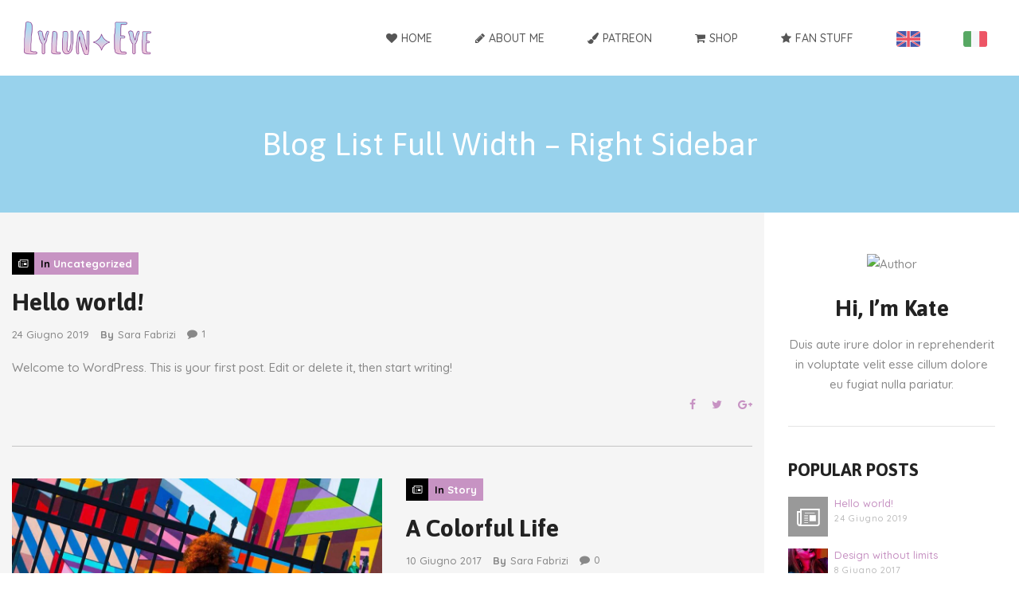

--- FILE ---
content_type: text/html; charset=UTF-8
request_url: https://lyluneye.com/blog-list-full-width-right-sidebar/
body_size: 13904
content:
<!DOCTYPE html>
<html lang="it-IT">
    <head>        
        <meta charset="UTF-8">   
        <meta name="viewport" content="width=device-width, initial-scale=1.0, maximum-scale=1.0, user-scalable=no" /><title>Blog List Full Width &#8211; Right Sidebar &#8211; Lylun Eye</title>
<link rel='dns-prefetch' href='//fonts.googleapis.com' />
<link rel='dns-prefetch' href='//s.w.org' />
<link rel="alternate" type="application/rss+xml" title="Lylun Eye &raquo; Feed" href="https://lyluneye.com/feed/" />
<link rel="alternate" type="application/rss+xml" title="Lylun Eye &raquo; Feed dei commenti" href="https://lyluneye.com/comments/feed/" />
		<script type="text/javascript">
			window._wpemojiSettings = {"baseUrl":"https:\/\/s.w.org\/images\/core\/emoji\/13.0.1\/72x72\/","ext":".png","svgUrl":"https:\/\/s.w.org\/images\/core\/emoji\/13.0.1\/svg\/","svgExt":".svg","source":{"concatemoji":"https:\/\/lyluneye.com\/wp-includes\/js\/wp-emoji-release.min.js?ver=5.6.16"}};
			!function(e,a,t){var n,r,o,i=a.createElement("canvas"),p=i.getContext&&i.getContext("2d");function s(e,t){var a=String.fromCharCode;p.clearRect(0,0,i.width,i.height),p.fillText(a.apply(this,e),0,0);e=i.toDataURL();return p.clearRect(0,0,i.width,i.height),p.fillText(a.apply(this,t),0,0),e===i.toDataURL()}function c(e){var t=a.createElement("script");t.src=e,t.defer=t.type="text/javascript",a.getElementsByTagName("head")[0].appendChild(t)}for(o=Array("flag","emoji"),t.supports={everything:!0,everythingExceptFlag:!0},r=0;r<o.length;r++)t.supports[o[r]]=function(e){if(!p||!p.fillText)return!1;switch(p.textBaseline="top",p.font="600 32px Arial",e){case"flag":return s([127987,65039,8205,9895,65039],[127987,65039,8203,9895,65039])?!1:!s([55356,56826,55356,56819],[55356,56826,8203,55356,56819])&&!s([55356,57332,56128,56423,56128,56418,56128,56421,56128,56430,56128,56423,56128,56447],[55356,57332,8203,56128,56423,8203,56128,56418,8203,56128,56421,8203,56128,56430,8203,56128,56423,8203,56128,56447]);case"emoji":return!s([55357,56424,8205,55356,57212],[55357,56424,8203,55356,57212])}return!1}(o[r]),t.supports.everything=t.supports.everything&&t.supports[o[r]],"flag"!==o[r]&&(t.supports.everythingExceptFlag=t.supports.everythingExceptFlag&&t.supports[o[r]]);t.supports.everythingExceptFlag=t.supports.everythingExceptFlag&&!t.supports.flag,t.DOMReady=!1,t.readyCallback=function(){t.DOMReady=!0},t.supports.everything||(n=function(){t.readyCallback()},a.addEventListener?(a.addEventListener("DOMContentLoaded",n,!1),e.addEventListener("load",n,!1)):(e.attachEvent("onload",n),a.attachEvent("onreadystatechange",function(){"complete"===a.readyState&&t.readyCallback()})),(n=t.source||{}).concatemoji?c(n.concatemoji):n.wpemoji&&n.twemoji&&(c(n.twemoji),c(n.wpemoji)))}(window,document,window._wpemojiSettings);
		</script>
		<style type="text/css">
img.wp-smiley,
img.emoji {
	display: inline !important;
	border: none !important;
	box-shadow: none !important;
	height: 1em !important;
	width: 1em !important;
	margin: 0 .07em !important;
	vertical-align: -0.1em !important;
	background: none !important;
	padding: 0 !important;
}
</style>
	<link rel='stylesheet' id='wp-block-library-css'  href='https://lyluneye.com/wp-includes/css/dist/block-library/style.min.css?ver=5.6.16' type='text/css' media='all' />
<link rel='stylesheet' id='rs-plugin-settings-css'  href='https://lyluneye.com/wp-content/plugins/revslider/public/assets/css/rs6.css?ver=6.3.6' type='text/css' media='all' />
<style id='rs-plugin-settings-inline-css' type='text/css'>
#rs-demo-id {}
</style>
<link rel='stylesheet' id='wyde-animations-css'  href='https://lyluneye.com/wp-content/plugins/wyde-core/shortcodes/css/animation.css?ver=3.8.7' type='text/css' media='all' />
<link rel='stylesheet' id='wyde-font-awesome-css'  href='https://lyluneye.com/wp-content/plugins/wyde-core/assets/css/font-awesome.min.css?ver=4.6.3' type='text/css' media='all' />
<link rel='stylesheet' id='ivery-css'  href='https://lyluneye.com/wp-content/themes/ivery/style.css?ver=1.1.2' type='text/css' media='all' />
<link rel='stylesheet' id='ivery-main-css'  href='https://lyluneye.com/wp-content/themes/ivery/css/main.css?ver=1.1.2' type='text/css' media='all' />
<link rel='stylesheet' id='ivery-icons-css'  href='https://lyluneye.com/wp-content/themes/ivery/css/icons.css?ver=1.1.2' type='text/css' media='all' />
<link rel='stylesheet' id='dflip-icons-style-css'  href='https://lyluneye.com/wp-content/plugins/dflip/assets/css/themify-icons.min.css?ver=1.5.18' type='text/css' media='all' />
<link rel='stylesheet' id='dflip-style-css'  href='https://lyluneye.com/wp-content/plugins/dflip/assets/css/dflip.min.css?ver=1.5.18' type='text/css' media='all' />
<link rel='stylesheet' id='js_composer_front-css'  href='https://lyluneye.com/wp-content/plugins/js_composer/assets/css/js_composer.min.css?ver=6.5.0' type='text/css' media='all' />
<link rel='stylesheet' id='ivery-shortcodes-css'  href='https://lyluneye.com/wp-content/plugins/ivery-shortcodes/css/shortcodes.css?ver=1.1.2' type='text/css' media='all' />
<link rel='stylesheet' id='redux-google-fonts-ivery_options-css'  href='https://fonts.googleapis.com/css?family=Quicksand%3A300%2C400%2C500%2C600%2C700%7CRubik%3A300%2C400%2C500%2C600%2C700%2C800%2C900%2C300italic%2C400italic%2C500italic%2C600italic%2C700italic%2C800italic%2C900italic%7CAsap%3A400%2C500%2C600%2C700%2C400italic%2C500italic%2C600italic%2C700italic&#038;subset=latin&#038;ver=1561495599' type='text/css' media='all' />
<script type='text/javascript' data-cfasync="false" src='https://lyluneye.com/wp-includes/js/jquery/jquery.min.js?ver=3.5.1' id='jquery-core-js'></script>
<script type='text/javascript' src='https://lyluneye.com/wp-includes/js/jquery/jquery-migrate.min.js?ver=3.3.2' id='jquery-migrate-js'></script>
<script type='text/javascript' src='https://lyluneye.com/wp-content/plugins/revslider/public/assets/js/rbtools.min.js?ver=6.3.6' id='tp-tools-js'></script>
<script type='text/javascript' src='https://lyluneye.com/wp-content/plugins/revslider/public/assets/js/rs6.min.js?ver=6.3.6' id='revmin-js'></script>
<script type='text/javascript' src='https://lyluneye.com/wp-content/plugins/wyde-core/assets/js/modernizr.js' id='modernizr-js'></script>
<link rel="https://api.w.org/" href="https://lyluneye.com/wp-json/" /><link rel="alternate" type="application/json" href="https://lyluneye.com/wp-json/wp/v2/pages/1302" /><link rel="EditURI" type="application/rsd+xml" title="RSD" href="https://lyluneye.com/xmlrpc.php?rsd" />
<link rel="wlwmanifest" type="application/wlwmanifest+xml" href="https://lyluneye.com/wp-includes/wlwmanifest.xml" /> 
<meta name="generator" content="WordPress 5.6.16" />
<link rel="canonical" href="https://lyluneye.com/blog-list-full-width-right-sidebar/" />
<link rel='shortlink' href='https://lyluneye.com/?p=1302' />
<link rel="alternate" type="application/json+oembed" href="https://lyluneye.com/wp-json/oembed/1.0/embed?url=https%3A%2F%2Flyluneye.com%2Fblog-list-full-width-right-sidebar%2F" />
<link rel="alternate" type="text/xml+oembed" href="https://lyluneye.com/wp-json/oembed/1.0/embed?url=https%3A%2F%2Flyluneye.com%2Fblog-list-full-width-right-sidebar%2F&#038;format=xml" />
<script data-cfasync="false"> var dFlipLocation = "https://lyluneye.com/wp-content/plugins/dflip/assets/"; var dFlipWPGlobal = {"text":{"toggleSound":"Turn on\/off Sound","toggleThumbnails":"Toggle Thumbnails","toggleOutline":"Toggle Outline\/Bookmark","previousPage":"Previous Page","nextPage":"Next Page","toggleFullscreen":"Toggle Fullscreen","zoomIn":"Zoom In","zoomOut":"Zoom Out","toggleHelp":"Toggle Help","singlePageMode":"Single Page Mode","doublePageMode":"Double Page Mode","downloadPDFFile":"Download PDF File","gotoFirstPage":"Goto First Page","gotoLastPage":"Goto Last Page","share":"Share"},"moreControls":"startPage,endPage,","hideControls":"download,sound,share,zoomIn,zoomOut,outline,pageMode,","scrollWheel":"false","backgroundColor":"#98d2ec","backgroundImage":"","height":"auto","paddingLeft":"20","paddingRight":"20","controlsPosition":"bottom","duration":"800","soundEnable":"false","enableDownload":"false","webgl":"true","hard":"none","maxTextureSize":"1600","rangeChunkSize":"524288","zoomRatio":"1.5","stiffness":"3","singlePageMode":"0","autoPlay":"false","autoPlayDuration":"5000","autoPlayStart":"false"};</script><meta name="generator" content="Visual Composer 6.5.0"/>
<meta name="generator" content="Powered by Slider Revolution 6.3.6 - responsive, Mobile-Friendly Slider Plugin for WordPress with comfortable drag and drop interface." />
<script type="text/javascript">function setREVStartSize(e){
			//window.requestAnimationFrame(function() {				 
				window.RSIW = window.RSIW===undefined ? window.innerWidth : window.RSIW;	
				window.RSIH = window.RSIH===undefined ? window.innerHeight : window.RSIH;	
				try {								
					var pw = document.getElementById(e.c).parentNode.offsetWidth,
						newh;
					pw = pw===0 || isNaN(pw) ? window.RSIW : pw;
					e.tabw = e.tabw===undefined ? 0 : parseInt(e.tabw);
					e.thumbw = e.thumbw===undefined ? 0 : parseInt(e.thumbw);
					e.tabh = e.tabh===undefined ? 0 : parseInt(e.tabh);
					e.thumbh = e.thumbh===undefined ? 0 : parseInt(e.thumbh);
					e.tabhide = e.tabhide===undefined ? 0 : parseInt(e.tabhide);
					e.thumbhide = e.thumbhide===undefined ? 0 : parseInt(e.thumbhide);
					e.mh = e.mh===undefined || e.mh=="" || e.mh==="auto" ? 0 : parseInt(e.mh,0);		
					if(e.layout==="fullscreen" || e.l==="fullscreen") 						
						newh = Math.max(e.mh,window.RSIH);					
					else{					
						e.gw = Array.isArray(e.gw) ? e.gw : [e.gw];
						for (var i in e.rl) if (e.gw[i]===undefined || e.gw[i]===0) e.gw[i] = e.gw[i-1];					
						e.gh = e.el===undefined || e.el==="" || (Array.isArray(e.el) && e.el.length==0)? e.gh : e.el;
						e.gh = Array.isArray(e.gh) ? e.gh : [e.gh];
						for (var i in e.rl) if (e.gh[i]===undefined || e.gh[i]===0) e.gh[i] = e.gh[i-1];
											
						var nl = new Array(e.rl.length),
							ix = 0,						
							sl;					
						e.tabw = e.tabhide>=pw ? 0 : e.tabw;
						e.thumbw = e.thumbhide>=pw ? 0 : e.thumbw;
						e.tabh = e.tabhide>=pw ? 0 : e.tabh;
						e.thumbh = e.thumbhide>=pw ? 0 : e.thumbh;					
						for (var i in e.rl) nl[i] = e.rl[i]<window.RSIW ? 0 : e.rl[i];
						sl = nl[0];									
						for (var i in nl) if (sl>nl[i] && nl[i]>0) { sl = nl[i]; ix=i;}															
						var m = pw>(e.gw[ix]+e.tabw+e.thumbw) ? 1 : (pw-(e.tabw+e.thumbw)) / (e.gw[ix]);					
						newh =  (e.gh[ix] * m) + (e.tabh + e.thumbh);
					}				
					if(window.rs_init_css===undefined) window.rs_init_css = document.head.appendChild(document.createElement("style"));					
					document.getElementById(e.c).height = newh+"px";
					window.rs_init_css.innerHTML += "#"+e.c+"_wrapper { height: "+newh+"px }";				
				} catch(e){
					console.log("Failure at Presize of Slider:" + e)
				}					   
			//});
		  };</script>
		<style type="text/css" id="wp-custom-css">
			._df_thumb {
		width:288px;
		height:400px;
  } 

.product-categories > li a {
    font-size: 15px;
	}

.products .woocommerce-loop-product__title {
    font-size: 18px;
	}

.df-vrow>div {
    height: 25px;
    background-color: #c793c3;
	  color: #fff;
	}		</style>
		<style type="text/css" title="dynamic-css" class="options-output">.single-post #content{background-size:cover;background-position:center center;}.archive.category #content, .archive.author #content, .archive.date #content{background-size:cover;background-position:center center;}body{font-family:Quicksand,Arial, Helvetica, sans-serif;font-weight:500;}#top-nav > ul, #top-nav > ul > li > a, .center-nav #top-nav > ul, .center-nav #top-nav > ul > li > a, .live-search-form input{font-family:Quicksand,Arial, Helvetica, sans-serif;font-weight:500;}.side-nav #vertical-nav > ul, .side-nav #vertical-nav > ul > li > a, #side-menu .ex-menu li a{font-family:Rubik,Arial, Helvetica, sans-serif;font-weight:500;}.w-button, .w-link-button, .w-ghost-button, a.button, button, .w-showmore .w-next, input[type="submit"], input[type="button"], input[type="reset"]{font-family:Rubik,Arial, Helvetica, sans-serif;font-weight:normal;}h1{font-family:Asap,Arial, Helvetica, sans-serif;font-weight:400;}h2{font-family:Asap,Arial, Helvetica, sans-serif;font-weight:700;font-size:52px;}h3{font-family:Asap,Arial, Helvetica, sans-serif;font-weight:700;}h4,.w-heading.heading-5 .heading-title,.w-heading.heading-6 .heading-title{font-family:Asap,Arial, Helvetica, sans-serif;font-weight:700;font-style:normal;}h5,blockquote,.format-quote .entry-title,.post .post-date strong,.w-blog-posts .post-external-link a{font-family:Asap,Arial, Helvetica, sans-serif;font-weight:700;font-style:normal;}.w-heading.heading-10 .subheading,.w-separator .w-text,.w-donut-chart span,.related-posts li h4,.post-nav h4,.title-wrapper .subtitle,.w-heading.heading-4 .w-wrapper > span,.portfolio-client-widget.widget > p > a > strong{font-family:Asap,Arial, Helvetica, sans-serif;}</style><style type="text/css" data-name="ivery-color-scheme">a,
#header #top-nav li > a:hover,
#header #top-nav li.current-menu-ancestor > a,
#header #top-nav li.current-menu-parent > a,
#header #top-nav li.current-menu-item > a,
#header #top-nav li.current_page_parent > a,
#header #top-nav li.current_page_ancestor > a,
#header #top-nav li.current_page_item > a,
#header #top-bar .menu-item a:hover,
#header #top-bar .contact-info li i,
.vertical-menu li > a:hover,
.vertical-menu .current-menu-ancestor > a,
.vertical-menu .current-menu-item > a,
.vertical-menu .current-menu-ancestor > .sub-menu-button,
.vertical-menu .current-menu-item > .sub-menu-button,
.vertical-menu li.menu-item-has-children > .sub-menu-button:hover,
.w-dark #full-nav .vertical-menu li > a:hover,
.w-dark #full-nav .vertical-menu .current-menu-ancestor > a,
.w-dark #full-nav .vertical-menu .current-menu-item > a,
#side-menu li > a:hover,
.w-light .sliding-remove-button:hover,
.social-icons > li a:hover,
.dropcap,
blockquote:before,
.highlight,
button:hover,
input[type="submit"]:hover, 
input[type="button"]:hover,
.w-ghost-button:hover,
.w-link-button.none,
.w-link-button.outline,
.w-link-button:not(.none):hover,
.w-link-button:not(.none):active,
.w-link-button.outline.w-with-icon:hover,
.w-team-slider .member-name h4,
.w-info-box .w-icon,
.w-pricing-box,
.w-blog-posts .entry-title a:hover,
.post-meta a:hover,
.w-blog-posts .post.format-quote .entry-title:before,
.format-quote .post-detail .entry-title:before,
.post .meta-date a strong,
.single-post .post-detail .entry-title:before,
.post-nav > div:hover h4 a,
.post-nav > div:hover > a,
.w-showmore .w-next:hover,
.widget a:hover,
.related-posts li:hover h4 a,
.w-heading:not(.heading-3):not(.heading-8):not(.heading-10):not(.heading-11) .heading-title,
.w-photoset .w-item figcaption h3:hover a,
.meta-date a strong,
.header-title .subtitle,
.header-title .title strong,
.member-content .member-meta,
.w-counter-box,
.w-text-block ul > li:before,
.widget_shopping_cart .total .amount,
.woocommerce-message:before, 
.woocommerce-info:before, 
.stars a:hover,
.products .w-item .price,
.woocommerce button.button:hover, 
.woocommerce .buttons .button:hover, 
.wc-proceed-to-checkout .button:hover, 
.my_account_orders a.button:hover, 
.add_to_cart_inline .button:hover,
.order-total .amount,
.summary .single_variation .price ins .amount
{
    color:#c793c3;
}

.dropdown-nav ul ul,
.header-title.w-size-m .title:after,
.sliding-remove-button:hover,
code,
.loader-border,
.loader-timer > div,
.sandglass-line,
.sandglass-bottom,
.sandglass-top,
.loader-drip:after,
.w-blog-posts .w-item > .post.sticky,
.variation,
.shop_table .quantity input:focus,
.shop_table .quantity input:hover,
.w-showmore .w-next:hover:after,
.main-content:not(.full-width) .w-sidebar.w-light .widget .tagcloud a:hover 
{
    border-color:#c793c3;
}

.w-link-button:not(.none) .w-button-bg,
.w-link-button:not(.none):not(.w-with-icon).outline:hover .w-button-bg,
.w-link-button:not(.none).outline:active .w-button-bg,
.w-counter-box .counter-title span,
.w-pricing-box .box-button,
.w-blog-posts .meta-category,
#header .mobile-nav-icon > .menu-icon,
#header .mobile-nav-icon > .menu-icon:before,
#header .mobile-nav-icon > .menu-icon:after,
.full-nav-icon:hover > .menu-icon,
.full-nav-icon:hover > .menu-icon:before,
.full-nav-icon:hover > .menu-icon:after,
#toplink-button .border:before,
.w-twitter .profile-image img,
#wp-calendar tbody td#today:hover,
.meta-edit .post-edit-link:hover,
.comment-edit-link:hover,
.comment-reply-link,
#cancel-comment-reply-link:hover,
#preloader.loader-6,
.loader-inner,
.loader-timer > div:before,
.loader-timer > div:after, 
.loader-blobs .blob,
.loader-drip:before,
.cart-items,
.w-effect-zoomIn figure:hover,
.w-effect-zoomInFade figure:hover,
.widget_price_filter .ui-slider .ui-slider-range,
.widget_price_filter .ui-slider .ui-slider-handle,
.onsale
{
    background-color:#c793c3;
}

.w-ghost-button,
.w-link-button,
.pagination > span > a:hover,
.pagination ul li:hover a,
.widget .tagcloud a:hover
{
    color:#c793c3;
    border-color:#c793c3;
}

button,
.w-button,
input[type="submit"],
input[type="button"],
:not(:required) input[type="checkbox"]:checked, 
:not(:required) input[type="radio"]:checked,
.pagination ul li span.current,
.w-info-box.w-circle .w-icon,
.comments-nav a:hover,
.loader-square-spin > div,
.ball-pulse > div,
.woocommerce button.button, 
.woocommerce .buttons .button, 
.wc-proceed-to-checkout .button, 
.my_account_orders a.button, 
.add_to_cart_inline .button
{
    border-color:#c793c3;
    background-color:#c793c3;
}

.single-product .woocommerce-tabs ul.tabs li.active {
    box-shadow: 0 1px 0 #c793c3;
}

.loader-circle{
    box-shadow: inset 0 0 0 3px #c793c3;
}

.loader-line-mask .loader-line
{
    box-shadow: inset 0 0 0 4px #c793c3;
}

.loader-rect{
    stroke: #c793c3;
}</style>    </head>
    <body class="page-template-default page page-id-1302  classic-nav nav-extra-full">     
       
                <div id="preloader" class="loader-3">        <div id="loading-animation">
        <div class="loader-square-spin">
    <div></div>
    <div></div>
    <div></div>
    <div></div>
    <div></div>
    <div></div>
    <div></div>
    <div></div>
</div>        </div>
        </div>  
        <header id="header">
    <div class="header-menu w-light w-full w-text-light">       
        <div class="container">       
        <span class="mobile-nav-icon">
            <i class="menu-icon"></i>
        </span>
            <span id="header-logo">  
        <a href="https://lyluneye.com">
                        <img class="dark-logo" src="https://lyluneye.com/wp-content/uploads/2019/06/nuovo-titolo.png" width="120" height="31" alt="Lylun Eye" />
            
                        <img class="dark-sticky" src="https://lyluneye.com/wp-content/uploads/2019/06/nuovo-titolo.png" width="120" height="31" alt="Lylun Eye" />
            
                        <img class="light-logo" src="https://lyluneye.com/wp-content/uploads/2019/06/nuovo-titolo.png" width="120" height="31" alt="Lylun Eye" />
            
                        <img class="light-sticky" src="https://lyluneye.com/wp-content/uploads/2019/06/nuovo-titolo.png" width="120" height="31" alt="Lylun Eye" />
                    </a>
    </span>
            <nav id="top-nav" class="dropdown-nav">            
                        <ul class="top-menu">
                <li id="menu-item-15575" class="menu-item menu-item-type-post_type menu-item-object-page menu-item-home menu-item-15575"><a href="https://lyluneye.com/"><i class="fa fa-heart"></i>Home</a></li>
<li id="menu-item-15620" class="menu-item menu-item-type-custom menu-item-object-custom menu-item-15620"><a target="_blank" href="http://www.sarafabrizi.com"><i class="fa fa-pencil"></i>About Me</a></li>
<li id="menu-item-15548" class="menu-item menu-item-type-custom menu-item-object-custom menu-item-15548"><a target="_blank" href="http://www.patreon.com/sarafabrizi"><i class="fa fa-paint-brush"></i>Patreon</a></li>
<li id="menu-item-15606" class="menu-item menu-item-type-custom menu-item-object-custom menu-item-15606"><a target="_blank" href="http://sarafabrizi.etsy.com"><i class="fa fa-shopping-cart"></i>Shop</a></li>
<li id="menu-item-15555" class="menu-item menu-item-type-post_type menu-item-object-page menu-item-15555"><a href="https://lyluneye.com/fan-stuff/"><i class="fa fa-star"></i>Fan Stuff</a></li>
<li id="menu-item-15711" class="menu-item menu-item-type-custom menu-item-object-custom menu-item-15711"><a href="https://lyluneye.com/en/"><img src="https://lyluneye.com/wp-content/uploads/2019/06/eng.png" width="30px"></a></li>
<li id="menu-item-15712" class="menu-item menu-item-type-custom menu-item-object-custom menu-item-15712"><a><img src="https://lyluneye.com/wp-content/uploads/2019/06/ita.png" width="30px"></a></li>
    
            </ul>
                                </nav>        
            </div>
</div>       
            <div class="header-space w-light"></div>
          
    <div class="header-title text-center w-size-m" style="color:#ffffff" data-effect="fadeOut">
            <div class="header-background">
                <div class="bg-wrapper bg-image" style="background-color:#98d2ec"></div>    
                                <div class="bg-overlay" style="background-color: transparent;opacity:0.8;"></div>
            </div>
     
            
    <div class="container">
                                <h1 class="title">Blog List Full Width &#8211; Right Sidebar</h1>             
          
                  
    </div>
</div>     </header> 
        <aside id="side-nav" class="w-text-dark text-center">    
        <div class="bg-wrapper bg-image" style="background-color:#ffffff"></div>
        <div class="bg-overlay" style="background-color: transparent;opacity:0.8;"></div>
        
    <div id="side-nav-logo">
            </div>                   
    <nav id="side-menu">
        <div id="vertical-nav">
        <ul class="vertical-menu">
        <li class="menu-item menu-item-type-post_type menu-item-object-page menu-item-home menu-item-15575"><a href="https://lyluneye.com/">Home</a><button class="sub-menu-button" aria-label="Open Submenu"><i class="ivery-icon-right"></i></button></li>
<li class="menu-item menu-item-type-custom menu-item-object-custom menu-item-15620"><a target="_blank" rel="noopener" href="http://www.sarafabrizi.com">About Me</a><button class="sub-menu-button" aria-label="Open Submenu"><i class="ivery-icon-right"></i></button></li>
<li class="menu-item menu-item-type-custom menu-item-object-custom menu-item-15548"><a target="_blank" rel="noopener" href="http://www.patreon.com/sarafabrizi">Patreon</a><button class="sub-menu-button" aria-label="Open Submenu"><i class="ivery-icon-right"></i></button></li>
<li class="menu-item menu-item-type-custom menu-item-object-custom menu-item-15606"><a target="_blank" rel="noopener" href="http://sarafabrizi.etsy.com">Shop</a><button class="sub-menu-button" aria-label="Open Submenu"><i class="ivery-icon-right"></i></button></li>
<li class="menu-item menu-item-type-post_type menu-item-object-page menu-item-15555"><a href="https://lyluneye.com/fan-stuff/">Fan Stuff</a><button class="sub-menu-button" aria-label="Open Submenu"><i class="ivery-icon-right"></i></button></li>
<li class="menu-item menu-item-type-custom menu-item-object-custom menu-item-15711"><a href="https://lyluneye.com/en/"><img src="https://lyluneye.com/wp-content/uploads/2019/06/eng.png" width="30px"></a><button class="sub-menu-button" aria-label="Open Submenu"><i class="ivery-icon-right"></i></button></li>
<li class="menu-item menu-item-type-custom menu-item-object-custom menu-item-15712"><a><img src="https://lyluneye.com/wp-content/uploads/2019/06/ita.png" width="30px"></a><button class="sub-menu-button" aria-label="Open Submenu"><i class="ivery-icon-right"></i></button></li>
        </ul>
        </div>            
        <ul class="ex-menu">
                                            </ul>
    </nav>        
    <div id="side-widget-menu">            
            <ul class="contact-info">        
        <li id="menu-item-10898" class="menu-item menu-item-type-custom menu-item-object-custom menu-item-10898"><a href="mailto:lyluneye@gmail.com"><i class="fa fa-envelope-o"></i>E-mail: lyluneye@gmail.com</a></li>
    </ul>
    <ul class="social-icons"><li><a href="https://www.facebook.com/lyluneye" target="_blank" title="Facebook"><i class="ivery-icon-facebook"></i></a></li><li><a href="https://www.instagram.com/sarafabrizi" target="_blank" title="Instagram"><i class="ivery-icon-instagram"></i></a></li></ul>    </div> 
</aside><div id="page-overlay"></div><div id="live-search" class="w-light">
    <div class="container">
        <form id="live-search-form" class="live-search-form clear" action="https://lyluneye.com" method="get" data-post-types="page,post,wyde_portfolio" data-suggestions="5">
            <input type="text" name="s" id="wyde-search-keyword" value="" placeholder="Start Typing..." />
            <a href="#" class="fullscreen-remove-button"><i class="ivery-icon-cancel"></i></a>
        </form>
    </div>
</div>
        <div id="content">
  
    
    
<div class="page-background" style="background-color:#f5f5f5">
    </div>
<div class="main-content full-width right-sidebar">
            <div class="page-content container">
                <div class="w-main col-9">
            <div class="col-inner container">                     
                <section class="w-section">
<div class="row"><div class="col col-12">
    <div class="col-inner">      
<div class="w-blog-posts w-list">
    <ul class="w-view clear">
            <li class="w-item">
        <article id="post-1" class="no-cover clear post-1 post type-post status-publish format-standard hentry category-uncategorized">
    <div class="entry-content">
                <span class="meta-category">
            <strong>In <a href="https://lyluneye.com/category/uncategorized/" title="Uncategorized" rel="category tag">Uncategorized</a></strong>
        </span>  
        <span class="post-format-icon"></span>
                       
        <h2 class="entry-title"><a href="https://lyluneye.com/2019/06/24/hello-world/" title="Hello world!" rel="bookmark">Hello world!</a></h2>        <div class="post-meta">
                        <span class="post-date">
                <a href="https://lyluneye.com/2019/06/24/">
                    <time class="entry-date published updated" datetime="2019-06-24T16:31:03+00:00">24 Giugno 2019</time>                </a>
            </span>
                           
                            <span class="meta-author">
                    <strong>By</strong><span class="author vcard"><a href="https://lyluneye.com/author/sara-fabrizi/">Sara Fabrizi</a></span>                </span>
                      
                        <span class="meta-comment">
	<a href="https://lyluneye.com/2019/06/24/hello-world/#comments"><i class="w-comment"></i><span>1</span></a></span>                        
                    </div>
        <div class="entry-summary clear">
        <p>Welcome to WordPress. This is your first post. Edit or delete it, then start writing!</p>
        
        </div>
        <div class="post-footer clear">
        <div class="post-share">
	<a href="http://www.facebook.com/sharer/sharer.php?u=https%3A%2F%2Flyluneye.com%2F2019%2F06%2F24%2Fhello-world%2F" target="_blank"><i class="ivery-icon-facebook"></i></a><a href="https://twitter.com/intent/tweet?source=webclient&amp;url=https%3A%2F%2Flyluneye.com%2F2019%2F06%2F24%2Fhello-world%2F&amp;text=Hello+world%21" target="_blank"><i class="ivery-icon-twitter"></i></a><a href="https://plus.google.com/share?url=https%3A%2F%2Flyluneye.com%2F2019%2F06%2F24%2Fhello-world%2F" target="_blank"><i class="ivery-icon-gplus"></i></a>	
</div>        </div>
    </div>
   
</article>    
        </li>
            <li class="w-item">
        <article id="post-529" class="has-cover clear post-529 post type-post status-publish format-standard has-post-thumbnail hentry category-story tag-lifestyle tag-photography tag-travel">
    
    <div class="post-media">
                                <div>
                <a href="https://lyluneye.com/2017/06/10/a-colorful-life/">
                    <img width="960" height="540" src="https://lyluneye.com/wp-content/uploads/2017/01/ivery-blog-01-960x540.jpg" class="attachment-ivery-land-large size-ivery-land-large" alt="" loading="lazy" srcset="https://lyluneye.com/wp-content/uploads/2017/01/ivery-blog-01-960x540.jpg 960w, https://lyluneye.com/wp-content/uploads/2017/01/ivery-blog-01-640x360.jpg 640w" sizes="(max-width: 960px) 100vw, 960px" />                        
                </a>
            </div>
                                    </div>
        <div class="entry-content">
                <span class="meta-category">
            <strong>In <a href="https://lyluneye.com/category/story/" title="Story" rel="category tag">Story</a></strong>
        </span>  
        <span class="post-format-icon"></span>
                       
        <h2 class="entry-title"><a href="https://lyluneye.com/2017/06/10/a-colorful-life/" title="A Colorful Life" rel="bookmark">A Colorful Life</a></h2>        <div class="post-meta">
                        <span class="post-date">
                <a href="https://lyluneye.com/2017/06/10/">
                    <time class="entry-date published updated" datetime="2017-06-10T06:56:33+00:00">10 Giugno 2017</time>                </a>
            </span>
                           
                            <span class="meta-author">
                    <strong>By</strong><span class="author vcard"><a href="https://lyluneye.com/author/sara-fabrizi/">Sara Fabrizi</a></span>                </span>
                      
                        <span class="meta-comment">
	<a href="https://lyluneye.com/2017/06/10/a-colorful-life/#respond"><i class="w-comment"></i><span>0</span></a></span>                        
                    </div>
        <div class="entry-summary clear">
        <p>Aliquam risus metus, ultricies eu dolor eget, faucibus aliquet nisi in congue. Morbi vehicula felis non quam euismod, sit amet. Etiam in massa, tempus arcu in, auctor nisl. Duis eget gravida mi, id dapibus turpis. Cras tempor posuere consequat quam, in [&hellip;]</p>
        
        </div>
        <div class="post-footer clear">
        <div class="post-share">
	<a href="http://www.facebook.com/sharer/sharer.php?u=https%3A%2F%2Flyluneye.com%2F2017%2F06%2F10%2Fa-colorful-life%2F" target="_blank"><i class="ivery-icon-facebook"></i></a><a href="https://twitter.com/intent/tweet?source=webclient&amp;url=https%3A%2F%2Flyluneye.com%2F2017%2F06%2F10%2Fa-colorful-life%2F&amp;text=A+Colorful+Life" target="_blank"><i class="ivery-icon-twitter"></i></a><a href="https://plus.google.com/share?url=https%3A%2F%2Flyluneye.com%2F2017%2F06%2F10%2Fa-colorful-life%2F" target="_blank"><i class="ivery-icon-gplus"></i></a>	
</div>        </div>
    </div>
   
</article>    
        </li>
            <li class="w-item">
        <article id="post-513" class="has-cover clear post-513 post type-post status-publish format-standard has-post-thumbnail hentry category-inspiration tag-color tag-lifestyle tag-music tag-travel">
    
    <div class="post-media">
                                <div>
                <a href="https://lyluneye.com/2017/06/10/living-the-lyrics/">
                    <img width="960" height="540" src="https://lyluneye.com/wp-content/uploads/2017/01/ivery-blog-02-1-960x540.jpg" class="attachment-ivery-land-large size-ivery-land-large" alt="" loading="lazy" srcset="https://lyluneye.com/wp-content/uploads/2017/01/ivery-blog-02-1-960x540.jpg 960w, https://lyluneye.com/wp-content/uploads/2017/01/ivery-blog-02-1-640x360.jpg 640w" sizes="(max-width: 960px) 100vw, 960px" />                        
                </a>
            </div>
                                    </div>
        <div class="entry-content">
                <span class="meta-category">
            <strong>In <a href="https://lyluneye.com/category/inspiration/" title="Inspiration" rel="category tag">Inspiration</a></strong>
        </span>  
        <span class="post-format-icon"></span>
                       
        <h2 class="entry-title"><a href="https://lyluneye.com/2017/06/10/living-the-lyrics/" title="Living The Lyrics" rel="bookmark">Living The Lyrics</a></h2>        <div class="post-meta">
                        <span class="post-date">
                <a href="https://lyluneye.com/2017/06/10/">
                    <time class="entry-date published updated" datetime="2017-06-10T06:10:02+00:00">10 Giugno 2017</time>                </a>
            </span>
                           
                            <span class="meta-author">
                    <strong>By</strong><span class="author vcard"><a href="https://lyluneye.com/author/sara-fabrizi/">Sara Fabrizi</a></span>                </span>
                      
                        <span class="meta-comment">
	<a href="https://lyluneye.com/2017/06/10/living-the-lyrics/#respond"><i class="w-comment"></i><span>0</span></a></span>                        
                    </div>
        <div class="entry-summary clear">
        <p>Morbi dapibus sed ex nec pretium. Nunc dignissim dolor eget volutpat dignissim. Ut dictum tortor erat, ac lobortis nibh ultricies sit amet. Sed risus feugiat rhoncus. Vestibulum est massa, hendrerit vitae libero quis, placerat dapibus purus. Nam luctus lectus lectus, [&hellip;]</p>
        
        </div>
        <div class="post-footer clear">
        <div class="post-share">
	<a href="http://www.facebook.com/sharer/sharer.php?u=https%3A%2F%2Flyluneye.com%2F2017%2F06%2F10%2Fliving-the-lyrics%2F" target="_blank"><i class="ivery-icon-facebook"></i></a><a href="https://twitter.com/intent/tweet?source=webclient&amp;url=https%3A%2F%2Flyluneye.com%2F2017%2F06%2F10%2Fliving-the-lyrics%2F&amp;text=Living+The+Lyrics" target="_blank"><i class="ivery-icon-twitter"></i></a><a href="https://plus.google.com/share?url=https%3A%2F%2Flyluneye.com%2F2017%2F06%2F10%2Fliving-the-lyrics%2F" target="_blank"><i class="ivery-icon-gplus"></i></a>	
</div>        </div>
    </div>
   
</article>    
        </li>
            <li class="w-item">
        <article id="post-504" class="has-cover clear post-504 post type-post status-publish format-standard has-post-thumbnail hentry category-technology tag-color tag-laptop">
    
    <div class="post-media">
                                <div>
                <a href="https://lyluneye.com/2017/06/09/infinite-passion/">
                    <img width="960" height="540" src="https://lyluneye.com/wp-content/uploads/2017/01/ivery-blog-03-960x540.jpg" class="attachment-ivery-land-large size-ivery-land-large" alt="" loading="lazy" srcset="https://lyluneye.com/wp-content/uploads/2017/01/ivery-blog-03-960x540.jpg 960w, https://lyluneye.com/wp-content/uploads/2017/01/ivery-blog-03-640x360.jpg 640w" sizes="(max-width: 960px) 100vw, 960px" />                        
                </a>
            </div>
                                    </div>
        <div class="entry-content">
                <span class="meta-category">
            <strong>In <a href="https://lyluneye.com/category/technology/" title="Technology" rel="category tag">Technology</a></strong>
        </span>  
        <span class="post-format-icon"></span>
                       
        <h2 class="entry-title"><a href="https://lyluneye.com/2017/06/09/infinite-passion/" title="Infinite Passion" rel="bookmark">Infinite Passion</a></h2>        <div class="post-meta">
                        <span class="post-date">
                <a href="https://lyluneye.com/2017/06/09/">
                    <time class="entry-date published updated" datetime="2017-06-09T15:46:00+00:00">9 Giugno 2017</time>                </a>
            </span>
                           
                            <span class="meta-author">
                    <strong>By</strong><span class="author vcard"><a href="https://lyluneye.com/author/sara-fabrizi/">Sara Fabrizi</a></span>                </span>
                      
                        <span class="meta-comment">
	<a href="https://lyluneye.com/2017/06/09/infinite-passion/#respond"><i class="w-comment"></i><span>0</span></a></span>                        
                    </div>
        <div class="entry-summary clear">
        <p>Donec tristique metus metus, nec cursus justo ultrices sit amet. In iaculis tristique nulla, eu ornare urna varius ut. Cras at imperdiet quam. Ut id odio magna. Aliquam luctus vehicula nunc, eget efficitur sem vestibulum nec. Aenean nec finibus lorem, [&hellip;]</p>
        
        </div>
        <div class="post-footer clear">
        <div class="post-share">
	<a href="http://www.facebook.com/sharer/sharer.php?u=https%3A%2F%2Flyluneye.com%2F2017%2F06%2F09%2Finfinite-passion%2F" target="_blank"><i class="ivery-icon-facebook"></i></a><a href="https://twitter.com/intent/tweet?source=webclient&amp;url=https%3A%2F%2Flyluneye.com%2F2017%2F06%2F09%2Finfinite-passion%2F&amp;text=Infinite+Passion" target="_blank"><i class="ivery-icon-twitter"></i></a><a href="https://plus.google.com/share?url=https%3A%2F%2Flyluneye.com%2F2017%2F06%2F09%2Finfinite-passion%2F" target="_blank"><i class="ivery-icon-gplus"></i></a>	
</div>        </div>
    </div>
   
</article>    
        </li>
            <li class="w-item">
        <article id="post-531" class="has-cover clear post-531 post type-post status-publish format-standard has-post-thumbnail hentry category-story tag-beautiful tag-lifestyle tag-music">
    
    <div class="post-media">
                                <div>
                <a href="https://lyluneye.com/2017/06/09/a-gold-seoul/">
                    <img width="960" height="540" src="https://lyluneye.com/wp-content/uploads/2017/06/ivery-blog-04-960x540.jpg" class="attachment-ivery-land-large size-ivery-land-large" alt="" loading="lazy" srcset="https://lyluneye.com/wp-content/uploads/2017/06/ivery-blog-04-960x540.jpg 960w, https://lyluneye.com/wp-content/uploads/2017/06/ivery-blog-04-640x360.jpg 640w" sizes="(max-width: 960px) 100vw, 960px" />                        
                </a>
            </div>
                                    </div>
        <div class="entry-content">
                <span class="meta-category">
            <strong>In <a href="https://lyluneye.com/category/story/" title="Story" rel="category tag">Story</a></strong>
        </span>  
        <span class="post-format-icon"></span>
                       
        <h2 class="entry-title"><a href="https://lyluneye.com/2017/06/09/a-gold-seoul/" title="A Gold Seoul" rel="bookmark">A Gold Seoul</a></h2>        <div class="post-meta">
                        <span class="post-date">
                <a href="https://lyluneye.com/2017/06/09/">
                    <time class="entry-date published updated" datetime="2017-06-09T07:10:17+00:00">9 Giugno 2017</time>                </a>
            </span>
                           
                            <span class="meta-author">
                    <strong>By</strong><span class="author vcard"><a href="https://lyluneye.com/author/sara-fabrizi/">Sara Fabrizi</a></span>                </span>
                      
                        <span class="meta-comment">
	<a href="https://lyluneye.com/2017/06/09/a-gold-seoul/#respond"><i class="w-comment"></i><span>0</span></a></span>                        
                    </div>
        <div class="entry-summary clear">
        <p>Semper purus vel, cursus magna. Maecenas ac arcu, dignissim ex id, ultric nibh. Maecenas augue id efficitur dapibus. Fusce ultrices commodo fermentum. Aenean non dictum mi. Praesent volutpat suscipit sodales. Cras interdum velit sed dapibus imperdiet. Nunc tempus tempus semper. [&hellip;]</p>
        
        </div>
        <div class="post-footer clear">
        <div class="post-share">
	<a href="http://www.facebook.com/sharer/sharer.php?u=https%3A%2F%2Flyluneye.com%2F2017%2F06%2F09%2Fa-gold-seoul%2F" target="_blank"><i class="ivery-icon-facebook"></i></a><a href="https://twitter.com/intent/tweet?source=webclient&amp;url=https%3A%2F%2Flyluneye.com%2F2017%2F06%2F09%2Fa-gold-seoul%2F&amp;text=A+Gold+Seoul" target="_blank"><i class="ivery-icon-twitter"></i></a><a href="https://plus.google.com/share?url=https%3A%2F%2Flyluneye.com%2F2017%2F06%2F09%2Fa-gold-seoul%2F" target="_blank"><i class="ivery-icon-gplus"></i></a>	
</div>        </div>
    </div>
   
</article>    
        </li>
            <li class="w-item">
        <article id="post-510" class="has-cover clear post-510 post type-post status-publish format-standard has-post-thumbnail hentry category-creative category-inspiration tag-theme tag-wordpress">
    
    <div class="post-media">
                                <div>
                <a href="https://lyluneye.com/2017/06/08/design-without-limits/">
                    <img width="960" height="540" src="https://lyluneye.com/wp-content/uploads/2017/06/ivery-blog-06-960x540.jpg" class="attachment-ivery-land-large size-ivery-land-large" alt="" loading="lazy" srcset="https://lyluneye.com/wp-content/uploads/2017/06/ivery-blog-06-960x540.jpg 960w, https://lyluneye.com/wp-content/uploads/2017/06/ivery-blog-06-640x360.jpg 640w" sizes="(max-width: 960px) 100vw, 960px" />                        
                </a>
            </div>
                                    </div>
        <div class="entry-content">
                <span class="meta-category">
            <strong>In <a href="https://lyluneye.com/category/creative/" title="Creative, Inspiration" rel="category tag">Creative</a></strong>
        </span>  
        <span class="post-format-icon"></span>
                       
        <h2 class="entry-title"><a href="https://lyluneye.com/2017/06/08/design-without-limits/" title="Design without limits" rel="bookmark">Design without limits</a></h2>        <div class="post-meta">
                        <span class="post-date">
                <a href="https://lyluneye.com/2017/06/08/">
                    <time class="entry-date published updated" datetime="2017-06-08T15:59:54+00:00">8 Giugno 2017</time>                </a>
            </span>
                           
                            <span class="meta-author">
                    <strong>By</strong><span class="author vcard"><a href="https://lyluneye.com/author/sara-fabrizi/">Sara Fabrizi</a></span>                </span>
                      
                        <span class="meta-comment">
	<a href="https://lyluneye.com/2017/06/08/design-without-limits/#respond"><i class="w-comment"></i><span>0</span></a></span>                        
                    </div>
        <div class="entry-summary clear">
        <p>Flora creative wordPress theme, nibh id iaculis hendrerit, orci enim dapibus mauris, in pulvinar lacus ante nec quam. Ut fringilla nec sapien vitae porttitor. Mauris aliquam, nisl vitae euismod feugiat, quam libero luctus mi, nec faucibus urna sem non eros. Nulla [&hellip;]</p>
        
        </div>
        <div class="post-footer clear">
        <div class="post-share">
	<a href="http://www.facebook.com/sharer/sharer.php?u=https%3A%2F%2Flyluneye.com%2F2017%2F06%2F08%2Fdesign-without-limits%2F" target="_blank"><i class="ivery-icon-facebook"></i></a><a href="https://twitter.com/intent/tweet?source=webclient&amp;url=https%3A%2F%2Flyluneye.com%2F2017%2F06%2F08%2Fdesign-without-limits%2F&amp;text=Design+without+limits" target="_blank"><i class="ivery-icon-twitter"></i></a><a href="https://plus.google.com/share?url=https%3A%2F%2Flyluneye.com%2F2017%2F06%2F08%2Fdesign-without-limits%2F" target="_blank"><i class="ivery-icon-gplus"></i></a>	
</div>        </div>
    </div>
   
</article>    
        </li>
            <li class="w-item">
        <article id="post-526" class="has-cover clear post-526 post type-post status-publish format-standard has-post-thumbnail hentry category-lifestyle tag-beautiful tag-quote">
    
    <div class="post-media">
                                <div>
                <a href="https://lyluneye.com/2017/06/07/quote-of-the-day/">
                    <img width="960" height="540" src="https://lyluneye.com/wp-content/uploads/2017/01/ivery-blog-05-960x540.jpg" class="attachment-ivery-land-large size-ivery-land-large" alt="" loading="lazy" srcset="https://lyluneye.com/wp-content/uploads/2017/01/ivery-blog-05-960x540.jpg 960w, https://lyluneye.com/wp-content/uploads/2017/01/ivery-blog-05-640x360.jpg 640w" sizes="(max-width: 960px) 100vw, 960px" />                        
                </a>
            </div>
                                    </div>
        <div class="entry-content">
                <span class="meta-category">
            <strong>In <a href="https://lyluneye.com/category/lifestyle/" title="Lifestyle" rel="category tag">Lifestyle</a></strong>
        </span>  
        <span class="post-format-icon"></span>
                       
        <h2 class="entry-title"><a href="https://lyluneye.com/2017/06/07/quote-of-the-day/" title="Quote of The Day" rel="bookmark">Quote of The Day</a></h2>        <div class="post-meta">
                        <span class="post-date">
                <a href="https://lyluneye.com/2017/06/07/">
                    <time class="entry-date published updated" datetime="2017-06-07T06:38:18+00:00">7 Giugno 2017</time>                </a>
            </span>
                           
                            <span class="meta-author">
                    <strong>By</strong><span class="author vcard"><a href="https://lyluneye.com/author/sara-fabrizi/">Sara Fabrizi</a></span>                </span>
                      
                        <span class="meta-comment">
	<a href="https://lyluneye.com/2017/06/07/quote-of-the-day/#respond"><i class="w-comment"></i><span>0</span></a></span>                        
                    </div>
        <div class="entry-summary clear">
        <p>Morbi dapibus sed ex nec pretium. Nunc dignissim dolor eget volutpat dignissim. Ut dictum tortor erat, ac lobortis nibh ultricies sit amet. Sed hendrerit nulla rutrum risus feugiat rhoncus. Vestibulum est massa, hendrerit vitae libero quis, placerat dapibus purus. Nam [&hellip;]</p>
        
        </div>
        <div class="post-footer clear">
        <div class="post-share">
	<a href="http://www.facebook.com/sharer/sharer.php?u=https%3A%2F%2Flyluneye.com%2F2017%2F06%2F07%2Fquote-of-the-day%2F" target="_blank"><i class="ivery-icon-facebook"></i></a><a href="https://twitter.com/intent/tweet?source=webclient&amp;url=https%3A%2F%2Flyluneye.com%2F2017%2F06%2F07%2Fquote-of-the-day%2F&amp;text=Quote+of+The+Day" target="_blank"><i class="ivery-icon-twitter"></i></a><a href="https://plus.google.com/share?url=https%3A%2F%2Flyluneye.com%2F2017%2F06%2F07%2Fquote-of-the-day%2F" target="_blank"><i class="ivery-icon-gplus"></i></a>	
</div>        </div>
    </div>
   
</article>    
        </li>
        </ul>
    <div class="pagination numberic clear"><ul><li class="w-first disabled"><span><i class="ivery-icon-double-left"></i></span></li><li class="w-prev disabled"><span><i class="ivery-icon-left"></i></span></li><li><span class="current">1</span></li><li><a href="https://lyluneye.com/blog-list-full-width-right-sidebar/page/2/">2</a></li><li class="w-next"><a href="https://lyluneye.com/blog-list-full-width-right-sidebar/page/2/"><i class="ivery-icon-right"></i></a></li><li class="w-last"><a href="https://lyluneye.com/blog-list-full-width-right-sidebar/page/2/"><i class="ivery-icon-double-right"></i></a></li></ul></div></div><div class="w-empty-space" style="height:50px"></div></div></div></div></section>
                                            </div>
        </div>
            <aside id="right-sidebar" class="w-sidebar col-3 w-light">
        <div class="col-inner">
        <div class="widget widget_text">			<div class="textwidget"><p style="text-align: center;"><img src="https://wydethemes.com/ivery/wp-content/uploads/2017/07/ivery-img-06.png" alt="Author" /></p>
<h4 style="text-align: center; margin-top: 15px;">Hi, I&#8217;m Kate</h4>
<p style="text-align: center; margin-top: 15px;">Duis aute irure dolor in reprehenderit in voluptate velit esse cillum dolore eu fugiat nulla pariatur.</p>
</div>
		</div><div class="widget wyde_widget_popular_posts"><h2 class="widget-title">Popular Posts</h2><div class="w-popular-posts">
    <ul class="w-posts">
        		    <li>
            <span class="thumb">
            <a href="https://lyluneye.com/2019/06/24/hello-world/" title=""><span class="post-thumb post-icon-standard"></span></a>            </span>
            <p>
                <a href="https://lyluneye.com/2019/06/24/hello-world/">Hello world!</a>
	        		        <span>24 Giugno 2019</span>
	                    </p>
	    </li>
        		    <li>
            <span class="thumb">
            <a href="https://lyluneye.com/2017/06/08/design-without-limits/" title=""><img width="50" height="50" src="https://lyluneye.com/wp-content/uploads/2017/06/ivery-blog-06-100x100.jpg" class="attachment-50x50 size-50x50" alt="" loading="lazy" srcset="https://lyluneye.com/wp-content/uploads/2017/06/ivery-blog-06-100x100.jpg 100w, https://lyluneye.com/wp-content/uploads/2017/06/ivery-blog-06-150x150.jpg 150w, https://lyluneye.com/wp-content/uploads/2017/06/ivery-blog-06-340x340.jpg 340w, https://lyluneye.com/wp-content/uploads/2017/06/ivery-blog-06-640x640.jpg 640w, https://lyluneye.com/wp-content/uploads/2017/06/ivery-blog-06-300x300.jpg 300w" sizes="(max-width: 50px) 100vw, 50px" /></a>            </span>
            <p>
                <a href="https://lyluneye.com/2017/06/08/design-without-limits/">Design without limits</a>
	        		        <span>8 Giugno 2017</span>
	                    </p>
	    </li>
        		    <li>
            <span class="thumb">
            <a href="https://lyluneye.com/2017/06/05/stranded-here/" title=""><img width="50" height="50" src="https://lyluneye.com/wp-content/uploads/2017/06/ivery-blog-09-100x100.jpg" class="attachment-50x50 size-50x50" alt="" loading="lazy" srcset="https://lyluneye.com/wp-content/uploads/2017/06/ivery-blog-09-100x100.jpg 100w, https://lyluneye.com/wp-content/uploads/2017/06/ivery-blog-09-150x150.jpg 150w, https://lyluneye.com/wp-content/uploads/2017/06/ivery-blog-09-340x340.jpg 340w, https://lyluneye.com/wp-content/uploads/2017/06/ivery-blog-09-640x640.jpg 640w, https://lyluneye.com/wp-content/uploads/2017/06/ivery-blog-09-960x960.jpg 960w, https://lyluneye.com/wp-content/uploads/2017/06/ivery-blog-09-300x300.jpg 300w" sizes="(max-width: 50px) 100vw, 50px" /></a>            </span>
            <p>
                <a href="https://lyluneye.com/2017/06/05/stranded-here/">Stranded Here</a>
	        		        <span>5 Giugno 2017</span>
	                    </p>
	    </li>
        		    <li>
            <span class="thumb">
            <a href="https://lyluneye.com/2017/06/09/a-gold-seoul/" title=""><img width="50" height="50" src="https://lyluneye.com/wp-content/uploads/2017/06/ivery-blog-04-100x100.jpg" class="attachment-50x50 size-50x50" alt="" loading="lazy" srcset="https://lyluneye.com/wp-content/uploads/2017/06/ivery-blog-04-100x100.jpg 100w, https://lyluneye.com/wp-content/uploads/2017/06/ivery-blog-04-150x150.jpg 150w, https://lyluneye.com/wp-content/uploads/2017/06/ivery-blog-04-340x340.jpg 340w, https://lyluneye.com/wp-content/uploads/2017/06/ivery-blog-04-640x640.jpg 640w, https://lyluneye.com/wp-content/uploads/2017/06/ivery-blog-04-300x300.jpg 300w" sizes="(max-width: 50px) 100vw, 50px" /></a>            </span>
            <p>
                <a href="https://lyluneye.com/2017/06/09/a-gold-seoul/">A Gold Seoul</a>
	        		        <span>9 Giugno 2017</span>
	                    </p>
	    </li>
        		    <li>
            <span class="thumb">
            <a href="https://lyluneye.com/2017/06/10/living-the-lyrics/" title=""><img width="50" height="50" src="https://lyluneye.com/wp-content/uploads/2017/01/ivery-blog-02-1-100x100.jpg" class="attachment-50x50 size-50x50" alt="" loading="lazy" srcset="https://lyluneye.com/wp-content/uploads/2017/01/ivery-blog-02-1-100x100.jpg 100w, https://lyluneye.com/wp-content/uploads/2017/01/ivery-blog-02-1-150x150.jpg 150w, https://lyluneye.com/wp-content/uploads/2017/01/ivery-blog-02-1-340x340.jpg 340w, https://lyluneye.com/wp-content/uploads/2017/01/ivery-blog-02-1-640x640.jpg 640w, https://lyluneye.com/wp-content/uploads/2017/01/ivery-blog-02-1-300x300.jpg 300w" sizes="(max-width: 50px) 100vw, 50px" /></a>            </span>
            <p>
                <a href="https://lyluneye.com/2017/06/10/living-the-lyrics/">Living The Lyrics</a>
	        		        <span>10 Giugno 2017</span>
	                    </p>
	    </li>
            </ul>
</div></div><div class="widget widget_categories"><h2 class="widget-title">Categorie</h2>
			<ul>
					<li class="cat-item cat-item-2"><a href="https://lyluneye.com/category/creative/">Creative</a>
</li>
	<li class="cat-item cat-item-3"><a href="https://lyluneye.com/category/entertainment/">Entertainment</a>
</li>
	<li class="cat-item cat-item-4"><a href="https://lyluneye.com/category/inspiration/">Inspiration</a>
</li>
	<li class="cat-item cat-item-5"><a href="https://lyluneye.com/category/lifestyle/">Lifestyle</a>
</li>
	<li class="cat-item cat-item-6"><a href="https://lyluneye.com/category/story/">Story</a>
</li>
	<li class="cat-item cat-item-7"><a href="https://lyluneye.com/category/technology/">Technology</a>
</li>
	<li class="cat-item cat-item-1"><a href="https://lyluneye.com/category/uncategorized/">Uncategorized</a>
</li>
			</ul>

			</div><div class="widget widget_tag_cloud"><h2 class="widget-title">Tag</h2><div class="tagcloud"><a href="https://lyluneye.com/tag/beautiful/" class="tag-cloud-link tag-link-8 tag-link-position-1" style="font-size: 13.25pt;" aria-label="beautiful (2 elementi)">beautiful</a>
<a href="https://lyluneye.com/tag/color/" class="tag-cloud-link tag-link-9 tag-link-position-2" style="font-size: 13.25pt;" aria-label="color (2 elementi)">color</a>
<a href="https://lyluneye.com/tag/fashion/" class="tag-cloud-link tag-link-10 tag-link-position-3" style="font-size: 13.25pt;" aria-label="fashion (2 elementi)">fashion</a>
<a href="https://lyluneye.com/tag/guy/" class="tag-cloud-link tag-link-11 tag-link-position-4" style="font-size: 8pt;" aria-label="guy (1 elemento )">guy</a>
<a href="https://lyluneye.com/tag/laptop/" class="tag-cloud-link tag-link-13 tag-link-position-5" style="font-size: 8pt;" aria-label="laptop (1 elemento )">laptop</a>
<a href="https://lyluneye.com/tag/lifestyle/" class="tag-cloud-link tag-link-14 tag-link-position-6" style="font-size: 22pt;" aria-label="lifestyle (5 elementi)">lifestyle</a>
<a href="https://lyluneye.com/tag/music/" class="tag-cloud-link tag-link-15 tag-link-position-7" style="font-size: 13.25pt;" aria-label="music (2 elementi)">music</a>
<a href="https://lyluneye.com/tag/nature/" class="tag-cloud-link tag-link-16 tag-link-position-8" style="font-size: 8pt;" aria-label="nature (1 elemento )">nature</a>
<a href="https://lyluneye.com/tag/photography/" class="tag-cloud-link tag-link-17 tag-link-position-9" style="font-size: 16.75pt;" aria-label="photography (3 elementi)">photography</a>
<a href="https://lyluneye.com/tag/quote/" class="tag-cloud-link tag-link-18 tag-link-position-10" style="font-size: 8pt;" aria-label="quote (1 elemento )">quote</a>
<a href="https://lyluneye.com/tag/science/" class="tag-cloud-link tag-link-19 tag-link-position-11" style="font-size: 8pt;" aria-label="science (1 elemento )">science</a>
<a href="https://lyluneye.com/tag/theme/" class="tag-cloud-link tag-link-20 tag-link-position-12" style="font-size: 8pt;" aria-label="theme (1 elemento )">theme</a>
<a href="https://lyluneye.com/tag/travel/" class="tag-cloud-link tag-link-21 tag-link-position-13" style="font-size: 13.25pt;" aria-label="travel (2 elementi)">travel</a>
<a href="https://lyluneye.com/tag/wordpress/" class="tag-cloud-link tag-link-22 tag-link-position-14" style="font-size: 8pt;" aria-label="wordPress (1 elemento )">wordPress</a></div>
</div><div class="widget wyde_widget_instagram"><div class="w-instagram w-grid has-title">    
        <div class="w-header">
        <h3>
            <i class="ivery-icon-instagram"></i>
            <span>Instagram Feed</span>
        </h3>
    </div>
      

        <ul class="w-instagram-photos w-view clear">
    
        
        </ul>
    </div>
</div><div class="widget wyde_widget_social"><h2 class="widget-title">Social Icons</h2><div class="w-social-icons text-left"><ul class="social-icons"><li><a href="https://www.facebook.com/lyluneye" target="_blank" title="Facebook"><i class="ivery-icon-facebook"></i></a></li><li><a href="https://www.instagram.com/sarafabrizi" target="_blank" title="Instagram"><i class="ivery-icon-instagram"></i></a></li></ul></div></div><div class="widget widget_text">			<div class="textwidget"><p style="text-align: center;"><img src="https://wydethemes.com/ivery/wp-content/uploads/2017/07/ivery-img-06.png" alt="Author" /></p>
<h4 style="text-align: center; margin-top: 15px;">Hi, I&#8217;m Kate</h4>
<p style="text-align: center; margin-top: 15px;">Duis aute irure dolor in reprehenderit in voluptate velit esse cillum dolore eu fugiat nulla pariatur.</p>
</div>
		</div><div class="widget wyde_widget_popular_posts"><h2 class="widget-title">Popular Posts</h2><div class="w-popular-posts">
    <ul class="w-posts">
        		    <li>
            <span class="thumb">
            <a href="https://lyluneye.com/2019/06/24/hello-world/" title=""><span class="post-thumb post-icon-standard"></span></a>            </span>
            <p>
                <a href="https://lyluneye.com/2019/06/24/hello-world/">Hello world!</a>
	        		        <span>24 Giugno 2019</span>
	                    </p>
	    </li>
        		    <li>
            <span class="thumb">
            <a href="https://lyluneye.com/2017/06/08/design-without-limits/" title=""><img width="50" height="50" src="https://lyluneye.com/wp-content/uploads/2017/06/ivery-blog-06-100x100.jpg" class="attachment-50x50 size-50x50" alt="" loading="lazy" srcset="https://lyluneye.com/wp-content/uploads/2017/06/ivery-blog-06-100x100.jpg 100w, https://lyluneye.com/wp-content/uploads/2017/06/ivery-blog-06-150x150.jpg 150w, https://lyluneye.com/wp-content/uploads/2017/06/ivery-blog-06-340x340.jpg 340w, https://lyluneye.com/wp-content/uploads/2017/06/ivery-blog-06-640x640.jpg 640w, https://lyluneye.com/wp-content/uploads/2017/06/ivery-blog-06-300x300.jpg 300w" sizes="(max-width: 50px) 100vw, 50px" /></a>            </span>
            <p>
                <a href="https://lyluneye.com/2017/06/08/design-without-limits/">Design without limits</a>
	        		        <span>8 Giugno 2017</span>
	                    </p>
	    </li>
        		    <li>
            <span class="thumb">
            <a href="https://lyluneye.com/2017/06/05/stranded-here/" title=""><img width="50" height="50" src="https://lyluneye.com/wp-content/uploads/2017/06/ivery-blog-09-100x100.jpg" class="attachment-50x50 size-50x50" alt="" loading="lazy" srcset="https://lyluneye.com/wp-content/uploads/2017/06/ivery-blog-09-100x100.jpg 100w, https://lyluneye.com/wp-content/uploads/2017/06/ivery-blog-09-150x150.jpg 150w, https://lyluneye.com/wp-content/uploads/2017/06/ivery-blog-09-340x340.jpg 340w, https://lyluneye.com/wp-content/uploads/2017/06/ivery-blog-09-640x640.jpg 640w, https://lyluneye.com/wp-content/uploads/2017/06/ivery-blog-09-960x960.jpg 960w, https://lyluneye.com/wp-content/uploads/2017/06/ivery-blog-09-300x300.jpg 300w" sizes="(max-width: 50px) 100vw, 50px" /></a>            </span>
            <p>
                <a href="https://lyluneye.com/2017/06/05/stranded-here/">Stranded Here</a>
	        		        <span>5 Giugno 2017</span>
	                    </p>
	    </li>
        		    <li>
            <span class="thumb">
            <a href="https://lyluneye.com/2017/06/09/a-gold-seoul/" title=""><img width="50" height="50" src="https://lyluneye.com/wp-content/uploads/2017/06/ivery-blog-04-100x100.jpg" class="attachment-50x50 size-50x50" alt="" loading="lazy" srcset="https://lyluneye.com/wp-content/uploads/2017/06/ivery-blog-04-100x100.jpg 100w, https://lyluneye.com/wp-content/uploads/2017/06/ivery-blog-04-150x150.jpg 150w, https://lyluneye.com/wp-content/uploads/2017/06/ivery-blog-04-340x340.jpg 340w, https://lyluneye.com/wp-content/uploads/2017/06/ivery-blog-04-640x640.jpg 640w, https://lyluneye.com/wp-content/uploads/2017/06/ivery-blog-04-300x300.jpg 300w" sizes="(max-width: 50px) 100vw, 50px" /></a>            </span>
            <p>
                <a href="https://lyluneye.com/2017/06/09/a-gold-seoul/">A Gold Seoul</a>
	        		        <span>9 Giugno 2017</span>
	                    </p>
	    </li>
        		    <li>
            <span class="thumb">
            <a href="https://lyluneye.com/2017/06/10/living-the-lyrics/" title=""><img width="50" height="50" src="https://lyluneye.com/wp-content/uploads/2017/01/ivery-blog-02-1-100x100.jpg" class="attachment-50x50 size-50x50" alt="" loading="lazy" srcset="https://lyluneye.com/wp-content/uploads/2017/01/ivery-blog-02-1-100x100.jpg 100w, https://lyluneye.com/wp-content/uploads/2017/01/ivery-blog-02-1-150x150.jpg 150w, https://lyluneye.com/wp-content/uploads/2017/01/ivery-blog-02-1-340x340.jpg 340w, https://lyluneye.com/wp-content/uploads/2017/01/ivery-blog-02-1-640x640.jpg 640w, https://lyluneye.com/wp-content/uploads/2017/01/ivery-blog-02-1-300x300.jpg 300w" sizes="(max-width: 50px) 100vw, 50px" /></a>            </span>
            <p>
                <a href="https://lyluneye.com/2017/06/10/living-the-lyrics/">Living The Lyrics</a>
	        		        <span>10 Giugno 2017</span>
	                    </p>
	    </li>
            </ul>
</div></div><div class="widget widget_categories"><h2 class="widget-title">Categorie</h2>
			<ul>
					<li class="cat-item cat-item-2"><a href="https://lyluneye.com/category/creative/">Creative</a>
</li>
	<li class="cat-item cat-item-3"><a href="https://lyluneye.com/category/entertainment/">Entertainment</a>
</li>
	<li class="cat-item cat-item-4"><a href="https://lyluneye.com/category/inspiration/">Inspiration</a>
</li>
	<li class="cat-item cat-item-5"><a href="https://lyluneye.com/category/lifestyle/">Lifestyle</a>
</li>
	<li class="cat-item cat-item-6"><a href="https://lyluneye.com/category/story/">Story</a>
</li>
	<li class="cat-item cat-item-7"><a href="https://lyluneye.com/category/technology/">Technology</a>
</li>
	<li class="cat-item cat-item-1"><a href="https://lyluneye.com/category/uncategorized/">Uncategorized</a>
</li>
			</ul>

			</div><div class="widget widget_tag_cloud"><h2 class="widget-title">Tag</h2><div class="tagcloud"><a href="https://lyluneye.com/tag/beautiful/" class="tag-cloud-link tag-link-8 tag-link-position-1" style="font-size: 13.25pt;" aria-label="beautiful (2 elementi)">beautiful</a>
<a href="https://lyluneye.com/tag/color/" class="tag-cloud-link tag-link-9 tag-link-position-2" style="font-size: 13.25pt;" aria-label="color (2 elementi)">color</a>
<a href="https://lyluneye.com/tag/fashion/" class="tag-cloud-link tag-link-10 tag-link-position-3" style="font-size: 13.25pt;" aria-label="fashion (2 elementi)">fashion</a>
<a href="https://lyluneye.com/tag/guy/" class="tag-cloud-link tag-link-11 tag-link-position-4" style="font-size: 8pt;" aria-label="guy (1 elemento )">guy</a>
<a href="https://lyluneye.com/tag/laptop/" class="tag-cloud-link tag-link-13 tag-link-position-5" style="font-size: 8pt;" aria-label="laptop (1 elemento )">laptop</a>
<a href="https://lyluneye.com/tag/lifestyle/" class="tag-cloud-link tag-link-14 tag-link-position-6" style="font-size: 22pt;" aria-label="lifestyle (5 elementi)">lifestyle</a>
<a href="https://lyluneye.com/tag/music/" class="tag-cloud-link tag-link-15 tag-link-position-7" style="font-size: 13.25pt;" aria-label="music (2 elementi)">music</a>
<a href="https://lyluneye.com/tag/nature/" class="tag-cloud-link tag-link-16 tag-link-position-8" style="font-size: 8pt;" aria-label="nature (1 elemento )">nature</a>
<a href="https://lyluneye.com/tag/photography/" class="tag-cloud-link tag-link-17 tag-link-position-9" style="font-size: 16.75pt;" aria-label="photography (3 elementi)">photography</a>
<a href="https://lyluneye.com/tag/quote/" class="tag-cloud-link tag-link-18 tag-link-position-10" style="font-size: 8pt;" aria-label="quote (1 elemento )">quote</a>
<a href="https://lyluneye.com/tag/science/" class="tag-cloud-link tag-link-19 tag-link-position-11" style="font-size: 8pt;" aria-label="science (1 elemento )">science</a>
<a href="https://lyluneye.com/tag/theme/" class="tag-cloud-link tag-link-20 tag-link-position-12" style="font-size: 8pt;" aria-label="theme (1 elemento )">theme</a>
<a href="https://lyluneye.com/tag/travel/" class="tag-cloud-link tag-link-21 tag-link-position-13" style="font-size: 13.25pt;" aria-label="travel (2 elementi)">travel</a>
<a href="https://lyluneye.com/tag/wordpress/" class="tag-cloud-link tag-link-22 tag-link-position-14" style="font-size: 8pt;" aria-label="wordPress (1 elemento )">wordPress</a></div>
</div><div class="widget wyde_widget_instagram"><div class="w-instagram w-grid has-title">    
        <div class="w-header">
        <h3>
            <i class="ivery-icon-instagram"></i>
            <span>Instagram Feed</span>
        </h3>
    </div>
      

        <ul class="w-instagram-photos w-view clear">
    
        
        </ul>
    </div>
</div><div class="widget wyde_widget_social"><h2 class="widget-title">Social Icons</h2><div class="w-social-icons text-left"><ul class="social-icons"><li><a href="https://www.facebook.com/lyluneye" target="_blank" title="Facebook"><i class="ivery-icon-facebook"></i></a></li><li><a href="https://www.instagram.com/sarafabrizi" target="_blank" title="Instagram"><i class="ivery-icon-instagram"></i></a></li></ul></div></div><div class="widget wyde_widget_facebook_like"><h2 class="widget-title">Find Lylun Eye on Facebook</h2><div class="w-facebook-box" data-height="500" data-show-facepile="true" data-small-header="true" data-page-url="http://www.facebook.com/lyluneye" style="height:500px"></div>
</div>        </div>
    </aside>
        </div>
            </div>    


    

    </div><!-- #content -->

        <footer id="footer">
    <style type="text/css" data-type="vc_shortcodes-custom-css" scoped>.vc_custom_1499856097171{margin-right: 10px !important;margin-bottom: 10px !important;margin-left: 0px !important;}.vc_custom_1499856080883{margin-right: 10px !important;margin-bottom: 10px !important;}.vc_custom_1499856091051{margin-right: 10px !important;margin-bottom: 10px !important;}.vc_custom_1499856097171{margin-right: 10px !important;margin-bottom: 10px !important;margin-left: 0px !important;}.vc_custom_1499856075221{margin-right: 10px !important;margin-bottom: 10px !important;}</style>        <div id="footer-content">
            <section class="w-section w-full w-text-light m-padding" style="background-color:#171717">
<div class="row"><div class="col col-12 m-padding">
    <div class="col-inner"><div class="row">
    <div class="col col-3">
    <div class="col-inner">
<h3>About Me</h3>
<div class="w-empty-space" style="height:15px"></div><div class="w-text-block">
    <p>I'm Sara, traditional and digital artist living in Italy.<br />
I mainly specialized in manga art.<br />
I love to create comics and original characters.</p>
<p><a href="http://www.sarafabrizi.com">www.sarafabrizi.com</a><br />
<a href="mailto:info@sarafabrizi.com">info@sarafabrizi.com</a></p>
</div><div class="w-empty-space" style="height:25px"></div><span class="w-icon-block w-small w-circle w-effect-3 vc_custom_1499856097171" style="background-color:#ffffff;border-color:#ffffff">
        <span class="w-border" style="background-color:#ffffff;border-color:#ffffff"></span>
            <a href="https://www.instagram.com/sarafabrizi/" target="_blank">
                    <i class="fa fa-instagram"></i>
                </a>
    </span> <span class="w-icon-block w-small w-circle w-effect-3 vc_custom_1499856080883" style="background-color:#ffffff;border-color:#ffffff">
        <span class="w-border" style="background-color:#ffffff;border-color:#ffffff"></span>
            <a href="https://www.youtube.com/c/sarafabrizi/" target="_blank">
                    <i class="fa fa-youtube"></i>
                </a>
    </span><span class="w-icon-block w-small w-circle w-effect-3 vc_custom_1499856091051" style="background-color:#ffffff;border-color:#ffffff">
        <span class="w-border" style="background-color:#ffffff;border-color:#ffffff"></span>
            <a href="https://facebook.com/sarafabrizipage/" target="_blank">
                    <i class="fa fa-facebook"></i>
                </a>
    </span> <span class="w-icon-block w-small w-circle w-effect-3 vc_custom_1499856097171" style="background-color:#ffffff;border-color:#ffffff">
        <span class="w-border" style="background-color:#ffffff;border-color:#ffffff"></span>
            <a href="https://sarafabrizi.tumblr.com/" target="_blank">
                    <i class="fa fa-tumblr"></i>
                </a>
    </span> <span class="w-icon-block w-small w-circle w-effect-3 vc_custom_1499856075221" style="background-color:#ffffff;border-color:#ffffff">
        <span class="w-border" style="background-color:#ffffff;border-color:#ffffff"></span>
            <a href="https://www.twitter.com/sarafabriziart/" target="_blank">
                    <i class="fa fa-twitter"></i>
                </a>
    </span> </div></div>

<div class="col col-3">
    <div class="col-inner"><div class="w-text-block">
    <h3>Contact</h3>
</div><div class="w-empty-space" style="height:15px"></div><div role="form" class="wpcf7" id="wpcf7-f14976-p1302-o1" lang="en-US" dir="ltr">
<div class="screen-reader-response"><p role="status" aria-live="polite" aria-atomic="true"></p> <ul></ul></div>
<form action="/blog-list-full-width-right-sidebar/#wpcf7-f14976-p1302-o1" method="post" class="wpcf7-form init" novalidate="novalidate" data-status="init">
<div style="display: none;">
<input type="hidden" name="_wpcf7" value="14976" />
<input type="hidden" name="_wpcf7_version" value="5.3.2" />
<input type="hidden" name="_wpcf7_locale" value="en_US" />
<input type="hidden" name="_wpcf7_unit_tag" value="wpcf7-f14976-p1302-o1" />
<input type="hidden" name="_wpcf7_container_post" value="1302" />
<input type="hidden" name="_wpcf7_posted_data_hash" value="" />
</div>
<div class="row">
<div class="col-12">
<p><span class="wpcf7-form-control-wrap your-name"><input type="text" name="your-name" value="" size="40" class="wpcf7-form-control wpcf7-text wpcf7-validates-as-required" aria-required="true" aria-invalid="false" placeholder="Name *" /></span></p>
</div>
<div class="col-12">
<p><span class="wpcf7-form-control-wrap your-email"><input type="email" name="your-email" value="" size="40" class="wpcf7-form-control wpcf7-text wpcf7-email wpcf7-validates-as-required wpcf7-validates-as-email" aria-required="true" aria-invalid="false" placeholder="Email *" /></span> </p>
</div>
<div class="col-12">
<p><span class="wpcf7-form-control-wrap your-message"><textarea name="your-message" cols="40" rows="5" class="wpcf7-form-control wpcf7-textarea" aria-invalid="false" placeholder="Message"></textarea></span></p>
</div>
<div class="col-12">
<p><input type="submit" value="Send Your Message" style="width: 100%;" /></p>
</div>
</div>
<div class="wpcf7-response-output" aria-hidden="true"></div></form></div></div></div>

<div class="col col-6">
    <div class="col-inner"><div class="w-text-block">
    <h3>Fan Stuff</h3>
</div><div class="w-empty-space" style="height:15px"></div><div class="w-image-gallery w-grid w-space">
    <div class="w-view clear w-effect-zoomOut">
                    <div class="w-item col-3">
                        <a href="https://lyluneye.com/wp-content/uploads/2019/06/26804803_149002972471683_2364112812050118147_n_149002972471683.jpg" data-rel="prettyPhoto[gallery-3]">
            <img width="640" height="640" src="https://lyluneye.com/wp-content/uploads/2019/06/26804803_149002972471683_2364112812050118147_n_149002972471683-640x640.jpg" class="cover-image" alt="Celaeno" loading="lazy" srcset="https://lyluneye.com/wp-content/uploads/2019/06/26804803_149002972471683_2364112812050118147_n_149002972471683-640x640.jpg 640w, https://lyluneye.com/wp-content/uploads/2019/06/26804803_149002972471683_2364112812050118147_n_149002972471683-150x150.jpg 150w, https://lyluneye.com/wp-content/uploads/2019/06/26804803_149002972471683_2364112812050118147_n_149002972471683-300x300.jpg 300w, https://lyluneye.com/wp-content/uploads/2019/06/26804803_149002972471683_2364112812050118147_n_149002972471683-768x768.jpg 768w, https://lyluneye.com/wp-content/uploads/2019/06/26804803_149002972471683_2364112812050118147_n_149002972471683-340x340.jpg 340w, https://lyluneye.com/wp-content/uploads/2019/06/26804803_149002972471683_2364112812050118147_n_149002972471683.jpg 960w" sizes="(max-width: 640px) 100vw, 640px" />            </a>
        </div>
                    <div class="w-item col-3">
                        <a href="https://lyluneye.com/wp-content/uploads/2019/06/27748149_153027852069195_432907212753472678_o_153027852069195.jpg" data-rel="prettyPhoto[gallery-3]">
            <img width="640" height="640" src="https://lyluneye.com/wp-content/uploads/2019/06/27748149_153027852069195_432907212753472678_o_153027852069195-640x640.jpg" class="cover-image" alt="Barbara Campinoti" loading="lazy" srcset="https://lyluneye.com/wp-content/uploads/2019/06/27748149_153027852069195_432907212753472678_o_153027852069195-640x640.jpg 640w, https://lyluneye.com/wp-content/uploads/2019/06/27748149_153027852069195_432907212753472678_o_153027852069195-150x150.jpg 150w, https://lyluneye.com/wp-content/uploads/2019/06/27748149_153027852069195_432907212753472678_o_153027852069195-340x340.jpg 340w, https://lyluneye.com/wp-content/uploads/2019/06/27748149_153027852069195_432907212753472678_o_153027852069195-960x960.jpg 960w" sizes="(max-width: 640px) 100vw, 640px" />            </a>
        </div>
                    <div class="w-item col-3">
                        <a href="https://lyluneye.com/wp-content/uploads/2019/06/28279416_157616394943674_1059384816903528720_n_157616394943674.jpg" data-rel="prettyPhoto[gallery-3]">
            <img width="640" height="640" src="https://lyluneye.com/wp-content/uploads/2019/06/28279416_157616394943674_1059384816903528720_n_157616394943674-640x640.jpg" class="cover-image" alt="Lunahachi" loading="lazy" srcset="https://lyluneye.com/wp-content/uploads/2019/06/28279416_157616394943674_1059384816903528720_n_157616394943674-640x640.jpg 640w, https://lyluneye.com/wp-content/uploads/2019/06/28279416_157616394943674_1059384816903528720_n_157616394943674-150x150.jpg 150w, https://lyluneye.com/wp-content/uploads/2019/06/28279416_157616394943674_1059384816903528720_n_157616394943674-300x300.jpg 300w, https://lyluneye.com/wp-content/uploads/2019/06/28279416_157616394943674_1059384816903528720_n_157616394943674-768x768.jpg 768w, https://lyluneye.com/wp-content/uploads/2019/06/28279416_157616394943674_1059384816903528720_n_157616394943674-340x340.jpg 340w, https://lyluneye.com/wp-content/uploads/2019/06/28279416_157616394943674_1059384816903528720_n_157616394943674.jpg 960w" sizes="(max-width: 640px) 100vw, 640px" />            </a>
        </div>
                    <div class="w-item col-3">
                        <a href="https://lyluneye.com/wp-content/uploads/2019/06/29027475_161510391220941_3331315010033942528_n_161510387887608.jpg" data-rel="prettyPhoto[gallery-3]">
            <img width="640" height="640" src="https://lyluneye.com/wp-content/uploads/2019/06/29027475_161510391220941_3331315010033942528_n_161510387887608-640x640.jpg" class="cover-image" alt="Selenia Finamore" loading="lazy" srcset="https://lyluneye.com/wp-content/uploads/2019/06/29027475_161510391220941_3331315010033942528_n_161510387887608-640x640.jpg 640w, https://lyluneye.com/wp-content/uploads/2019/06/29027475_161510391220941_3331315010033942528_n_161510387887608-150x150.jpg 150w, https://lyluneye.com/wp-content/uploads/2019/06/29027475_161510391220941_3331315010033942528_n_161510387887608-340x340.jpg 340w" sizes="(max-width: 640px) 100vw, 640px" />            </a>
        </div>
                    <div class="w-item col-3">
                        <a href="https://lyluneye.com/wp-content/uploads/2019/06/30728174_170979513607362_4195173413049860096_n_170979510274029.jpg" data-rel="prettyPhoto[gallery-3]">
            <img width="640" height="640" src="https://lyluneye.com/wp-content/uploads/2019/06/30728174_170979513607362_4195173413049860096_n_170979510274029-640x640.jpg" class="cover-image" alt="Lovettini" loading="lazy" srcset="https://lyluneye.com/wp-content/uploads/2019/06/30728174_170979513607362_4195173413049860096_n_170979510274029-640x640.jpg 640w, https://lyluneye.com/wp-content/uploads/2019/06/30728174_170979513607362_4195173413049860096_n_170979510274029-150x150.jpg 150w, https://lyluneye.com/wp-content/uploads/2019/06/30728174_170979513607362_4195173413049860096_n_170979510274029-340x340.jpg 340w" sizes="(max-width: 640px) 100vw, 640px" />            </a>
        </div>
                    <div class="w-item col-3">
                        <a href="https://lyluneye.com/wp-content/uploads/2019/06/31120687_171764153528898_8139655555036741632_n_171764150195565.jpg" data-rel="prettyPhoto[gallery-3]">
            <img width="640" height="640" src="https://lyluneye.com/wp-content/uploads/2019/06/31120687_171764153528898_8139655555036741632_n_171764150195565-640x640.jpg" class="cover-image" alt="Vittorio Lucenti" loading="lazy" srcset="https://lyluneye.com/wp-content/uploads/2019/06/31120687_171764153528898_8139655555036741632_n_171764150195565-640x640.jpg 640w, https://lyluneye.com/wp-content/uploads/2019/06/31120687_171764153528898_8139655555036741632_n_171764150195565-150x150.jpg 150w, https://lyluneye.com/wp-content/uploads/2019/06/31120687_171764153528898_8139655555036741632_n_171764150195565-340x340.jpg 340w" sizes="(max-width: 640px) 100vw, 640px" />            </a>
        </div>
                    <div class="w-item col-3">
                        <a href="https://lyluneye.com/wp-content/uploads/2019/06/34342577_183015435737103_1459571844439867392_o_183015432403770.jpg" data-rel="prettyPhoto[gallery-3]">
            <img width="640" height="640" src="https://lyluneye.com/wp-content/uploads/2019/06/34342577_183015435737103_1459571844439867392_o_183015432403770-640x640.jpg" class="cover-image" alt="Qsan" loading="lazy" srcset="https://lyluneye.com/wp-content/uploads/2019/06/34342577_183015435737103_1459571844439867392_o_183015432403770-640x641.jpg 640w, https://lyluneye.com/wp-content/uploads/2019/06/34342577_183015435737103_1459571844439867392_o_183015432403770-150x150.jpg 150w, https://lyluneye.com/wp-content/uploads/2019/06/34342577_183015435737103_1459571844439867392_o_183015432403770-300x300.jpg 300w, https://lyluneye.com/wp-content/uploads/2019/06/34342577_183015435737103_1459571844439867392_o_183015432403770-1022x1024.jpg 1022w, https://lyluneye.com/wp-content/uploads/2019/06/34342577_183015435737103_1459571844439867392_o_183015432403770-340x340.jpg 340w, https://lyluneye.com/wp-content/uploads/2019/06/34342577_183015435737103_1459571844439867392_o_183015432403770-960x960.jpg 960w, https://lyluneye.com/wp-content/uploads/2019/06/34342577_183015435737103_1459571844439867392_o_183015432403770.jpg 2000w" sizes="(max-width: 640px) 100vw, 640px" />            </a>
        </div>
                    <div class="w-item col-3">
                        <a href="https://lyluneye.com/wp-content/uploads/2019/06/40611747_248128559225790_7088093719542366208_n_248128555892457.png" data-rel="prettyPhoto[gallery-3]">
            <img width="640" height="640" src="https://lyluneye.com/wp-content/uploads/2019/06/40611747_248128559225790_7088093719542366208_n_248128555892457-640x640.png" class="cover-image" alt="BlakkaStar" loading="lazy" srcset="https://lyluneye.com/wp-content/uploads/2019/06/40611747_248128559225790_7088093719542366208_n_248128555892457-640x640.png 640w, https://lyluneye.com/wp-content/uploads/2019/06/40611747_248128559225790_7088093719542366208_n_248128555892457-150x150.png 150w, https://lyluneye.com/wp-content/uploads/2019/06/40611747_248128559225790_7088093719542366208_n_248128555892457-340x340.png 340w" sizes="(max-width: 640px) 100vw, 640px" />            </a>
        </div>
        </div>
</div></div></div></div></div></div></div></section>        </div>
        <div id="footer-bottom" class="footer-v2 w-full" style="color:#ffffff;background-color:#c793c3">
    <div class="container">
        <div id="footer-nav" class="col-6">
                        <ul class="footer-menu">
                <li id="menu-item-15578" class="menu-item menu-item-type-post_type menu-item-object-page menu-item-home menu-item-15578"><a href="https://lyluneye.com/">Home</a></li>
<li id="menu-item-15618" class="menu-item menu-item-type-custom menu-item-object-custom menu-item-15618"><a target="_blank" href="http://www.sarafabrizi.com">About Me</a></li>
<li id="menu-item-15579" class="menu-item menu-item-type-custom menu-item-object-custom menu-item-15579"><a target="_blank" href="http://www.patreon.com/sarafabrizi">Patreon</a></li>
<li id="menu-item-15613" class="menu-item menu-item-type-custom menu-item-object-custom menu-item-15613"><a target="_blank" href="http://sarafabrizi.etsy.com">Shop</a></li>
<li id="menu-item-15619" class="menu-item menu-item-type-post_type menu-item-object-page menu-item-15619"><a href="https://lyluneye.com/fan-stuff/">Fan Stuff</a></li>
<li id="menu-item-15709" class="menu-item menu-item-type-custom menu-item-object-custom menu-item-15709"><a href="https://lyluneye.com/en/"><img src="https://lyluneye.com/wp-content/uploads/2019/06/eng.png" width="30px"></a></li>
<li id="menu-item-15710" class="menu-item menu-item-type-custom menu-item-object-custom menu-item-home menu-item-15710"><a href="https://lyluneye.com"><img src="https://lyluneye.com/wp-content/uploads/2019/06/ita.png" width="30px"></a></li>
            </ul>
                                </div>
        <div class="col-6">
                    
                <div id="footer-logo">
        <a href="https://lyluneye.com">
                    </a>
    </div>
               
                                    <div id="footer-text">
            ©Sara Fabrizi - All rights reserved.            </div>
                    </div>      
    </div>
        <div id="toplink-wrapper">
        <a href="#"><i class="ivery-icon-up"></i></a>
    </div>
    </div>    </footer>
        <a id="toplink-button" href="#">
        <span class="border">
            <i class="ivery-icon-up"></i>
        </span>
    </a>
            <script type="text/html" id="wpb-modifications"></script><script type='text/javascript' id='contact-form-7-js-extra'>
/* <![CDATA[ */
var wpcf7 = {"apiSettings":{"root":"https:\/\/lyluneye.com\/wp-json\/contact-form-7\/v1","namespace":"contact-form-7\/v1"}};
/* ]]> */
</script>
<script type='text/javascript' src='https://lyluneye.com/wp-content/plugins/contact-form-7/includes/js/scripts.js?ver=5.3.2' id='contact-form-7-js'></script>
<script type='text/javascript' src='https://lyluneye.com/wp-content/plugins/wyde-core/assets/js/wyde.js?ver=3.8.7' id='wyde-core-js'></script>
<script type='text/javascript' src='https://lyluneye.com/wp-content/plugins/wyde-core/shortcodes/js/shortcodes.js?ver=3.8.7' id='wyde-shortcodes-js'></script>
<script type='text/javascript' src='https://lyluneye.com/wp-includes/js/jquery/ui/core.min.js?ver=1.12.1' id='jquery-ui-core-js'></script>
<script type='text/javascript' src='https://lyluneye.com/wp-includes/js/jquery/ui/effect.min.js?ver=1.12.1' id='jquery-effects-core-js'></script>
<script type='text/javascript' src='https://lyluneye.com/wp-content/themes/ivery/js/plugins.js?ver=1.1.2' id='ivery-plugins-js'></script>
<script type='text/javascript' id='ivery-main-js-extra'>
/* <![CDATA[ */
var wyde_page_settings = {"siteURL":"https:\/\/lyluneye.com","isPreload":"1","lightbox_title":"1","ajaxURL":"https:\/\/lyluneye.com\/wp-admin\/admin-ajax.php","ajax_search":"1","ajax_search_image":"1","ajax_search_author":"1","ajax_search_date":"1"};
/* ]]> */
</script>
<script type='text/javascript' src='https://lyluneye.com/wp-content/themes/ivery/js/main.js?ver=1.1.2' id='ivery-main-js'></script>
<script type='text/javascript' src='https://lyluneye.com/wp-content/themes/ivery/js/smoothscroll.js?ver=1.1.2' id='smoothscroll-js'></script>
<script type='text/javascript' data-cfasync="false" src='https://lyluneye.com/wp-content/plugins/dflip/assets/js/dflip.min.js?ver=1.5.18' id='dflip-script-js'></script>
<script type='text/javascript' src='https://lyluneye.com/wp-content/plugins/ivery-shortcodes/js/shortcodes.js?ver=1.1.2' id='ivery-shortcodes-js'></script>
<script type='text/javascript' src='https://lyluneye.com/wp-includes/js/wp-embed.min.js?ver=5.6.16' id='wp-embed-js'></script>

    </body>
</html>

--- FILE ---
content_type: text/css
request_url: https://lyluneye.com/wp-content/themes/ivery/style.css?ver=1.1.2
body_size: -64
content:
/*
Theme Name: Ivery
Theme URI: https://wydethemes.com/ivery
Description: Creative Portfolio, Resume & CV WordPress Theme
Author: Wyde
Author URI: https://themeforest.net/user/Wyde
Version: 1.1.2
Tags: theme-options, full-width-template, left-sidebar, right-sidebar, custom-background, custom-colors, custom-header, custom-menu
Text Domain: ivery
License: ThemeForest Licenses
License URI: https://themeforest.net/licenses/standard
*/

--- FILE ---
content_type: text/css
request_url: https://lyluneye.com/wp-content/themes/ivery/css/main.css?ver=1.1.2
body_size: 34489
content:
/*------------------------------------------------------------------
[Table of contents]

0   RESET
1   HTML DOCUMENT and COMMON ELEMENTS
2   WORDPRESS CORE
    2.1 General Styles
	2.2 WP Gallery
3   PLUGINS
    3.1 Wyde Scroller
    3.2 Wyde Fade Slider 
    3.3 DropDown Menu
    3.4 Owl Carousel
    3.5 Pretty Photo
4   MAIN STYLES
    4.1 Container
    4.2 Content Background
    4.3 Page Overlay
5   HEADER and TOP NAVIGATION
    5.1 Header
    5.2 Header Logo
    5.3 Mobile Menu Icon
    5.4 Top Navigation
    5.5 Centered Menu
    5.6 Extra Menu
    5.7 Header Title
    5.8 Breadcrumb
6   VERTICAL NAVIGATION
    6.1 Side Navigation
    6.2 Fullscreen Navigation
7   SLIDING BAR
8   LIVE SEARCH
9  	Content 
    9.1 Main Content
10  FOOTER 
    10.1 Footer
    10.2 Back to Top Button
11  LOADER
12  WIDGETS 
13  BLOG ARCHIVE AND SINGLE 
    13.1 Blog Archive
    13.2 Post Navigation
    13.3 Pagination
    13.4 Related Posts
    13.5 Blog Single Post
    13.6 Author Box
    13.7 Comments 
    13.8 Search Page
    13.9 Author Page
    13.10 Portfolio Single Post
14  WOOCOMMERCE
15  MEDIA QUERIES
------------------------------------------------------------------*/

/*==================================================================
0 RESET
/*==================================================================*/
html, body, div, span, applet, object, iframe, table, caption, tbody, tfoot, thead, tr, th, td, 
del, dfn, em, font, img, ins, kbd, q, s, samp, small, strike, strong, sub, sup, tt, var, 
h1, h2, h3, h4, h5, h6, p, blockquote, pre, a, abbr, acronym, address, big, cite, code, 
dl, dt, dd, ol, ul, li, fieldset, form, label, legend, figure, figcaption {
    vertical-align: baseline;
    font-family: inherit;
    font-weight: inherit;
    font-style: inherit;
    font-size: 100%;
    outline: 0;
    padding: 0;
    margin: 0;
    border: 0;
    -webkit-box-sizing: border-box;
    -moz-box-sizing: border-box;
    box-sizing: border-box;
}

/*==================================================================
1 HTML DOCUMENT AND COMMON ELEMENTS
/*==================================================================*/
html {
    overflow-x: hidden;
    overflow-y: scroll;
    min-height: 100%;
    max-width: 100%;
}

body {
    max-width: 100%;
    min-width: 320px;
    height: 100%;
    margin: 0 auto;
    font-family: Lato, Arial, Helvetica, sans-serif;
    font-weight: normal;
    font-size: 15px;
    line-height: 1.7;
    color: #888;
    background: #fff;
    -webkit-font-smoothing: antialiased;
    -moz-osx-font-smoothing: grayscale;    
}

.no-scroll {
    overflow: hidden;
    touch-action: none;
}

:focus {
    outline: 0;
}

header,
footer,
article,
aside,
figure,
figcaption,
nav,
section { 
    display:block;
}

a {
    color:#ed3e9d;
}

a:hover {
    color:inherit;
}

section {
    position: relative;
}

h1, h2, h3, h4, h5, h6 {
    color: #222;
    position: relative;
    line-height: 1.3;
}

h1 {
    font-size: 70px;
    font-weight: 700;
}

h2 {
    font-size: 60px;
    font-weight: 700;
}

h3 {
    font-size: 36px;
    font-weight: 700;
}

h4 {
    font-size: 28px;
    font-weight: 700;
}

h5 {
    font-size: 25px;
    font-weight: 700;
}

h6 {
    font-size: 22px;
    font-weight: 700;
}

p {
    margin-bottom: 25px;
}

p:empty {
    display: none;
}

p:last-child {
    margin-bottom: 0;
}

strong, 
b, 
thead {
    font-weight: bolder;
}

big{
    font-size: larger;
}

sup {
    font-size: 10px;
    vertical-align: super;
}

sub {
    font-size: 10px;
    vertical-align: sub;
}

a {
    cursor: pointer;
    -webkit-transition: all 0.2s linear;
    transition: all 0.2s linear;
}

a:-webkit-any-link {
    text-decoration: none;
}

a:-moz-any-link {
    text-decoration: none;
}

a:link,
a:visited,
a:active {
    text-decoration: none;
}

q, i, cite, em, var, address, dfn{
    font-style: italic;
}

address {
    margin-bottom: 25px;
}

pre {
    display: block;
    clear: both;
    overflow: auto;
    padding: 20px;
    margin: 12px 0;
    font-family: monospace;
    white-space: pre;
    word-wrap: break-word;
    background: #f5f5f5;
    border-left: 2px solid #ed3e9d;
}

abbr,
acronym {
    border-bottom: 1px dotted;
}

mark,
ins {
    background: #eee;
    text-decoration: none;
}

ul,
ol {
    margin: 0 0 30px 20px;
    padding: 0;
}

ul {
    list-style: disc;
}

ol {
    list-style: decimal;
}

ol > li{
    margin: 10px 0 10px 0;
}

li > ul,
li > ol {
    margin-bottom: 0;
}

dt {
    font-weight: 700;
}

dd {
    margin: 0 0 20px 20px;
}

img {
    height: auto;
    max-width: 100%;
    vertical-align: middle;
}

table {
    width: 100%;
    border-collapse: separate;
    border-spacing: 0;
    margin-bottom: 30px;
}

table td {
    padding: 5px 0px 5px 10px;
}

table th {
    background: #f5f5f5;
    color: #545454;
    text-shadow: 1px 1px 0px #fff;
    padding: 5px 10px;
    text-transform: capitalize;
}

table tr.even{
    background: #f5f5f5;
}

caption {
    z-index: 1;
    width: 100%;
    text-align: center;
}

blockquote {
    position: relative;
    padding: 20px 0px 15px;
    display: block;
    font-size: 20px;
    color: #333;
    min-height: 80px;
    border-top: 1px solid #333;
}

blockquote:before {
    content: '\e80f';
    font-family: 'ivery';
    font-size: 70px;
    color: #ed3e9d;
    position: absolute;
    left: 1px;
    top: -10px;
    opacity: 0.3;
}

blockquote cite {
    position: relative;
    display: block;
    font-size: 14px;
    padding: 15px 0 0 30px;
}

blockquote cite:before {
    content: '';
    width: 20px;
    height: 1px;
    background: #ed3e9d;
    display: block;
    left: 0;
    top: 27px;
    position: absolute;
}

.w-text-light blockquote {
    color:#fff;
}

blockquote p {
    margin-bottom: 0;
    position: relative;
}

tt, code, kbd, samp{
    font-family: monospace;
}

*:focus {
    outline: none;
}

::-webkit-input-placeholder {
    color: rgba(0, 0, 0, 0.5);
}

::-moz-placeholder {
    color: rgba(0, 0, 0, 0.5);
}

:-ms-input-placeholder {
    color: rgba(0, 0, 0, 0.5);
}

input:-moz-placeholder {
    color: rgba(0, 0, 0, 0.5);
}

.w-text-light ::-webkit-input-placeholder {
    color: rgba(255, 255, 255, 0.3);
}

.w-text-light ::-moz-placeholder {
    color: rgba(255, 255, 255, 0.3);
}

.w-text-light :-ms-input-placeholder {
    color: rgba(255, 255, 255, 0.3);
}

.w-text-light input:-moz-placeholder {
    color: rgba(255, 255, 255, 0.3);
}

input, textarea {
    letter-spacing: 1px;
    font-family: inherit;
    border: 2px solid #dadada;
    background: #fff;
    color: #333;
    padding: 5px 10px;
    -webkit-box-sizing: border-box;
    -moz-box-sizing: border-box;
    box-sizing: border-box;
    -webkit-transition: color linear 0.4s, background linear 0.4s, border-color linear 0.4s, box-shadow linear 0.4s;
    transition: color linear 0.4s, background linear 0.4s, border-color linear 0.4s, box-shadow linear 0.4s;
}

textarea{
    resize: vertical;
}

input[type="range"] {
    border:none;
    padding:5px 0;
    margin:0;
}

input[type="number"] {
    padding:5px 0;
}

input[type="checkbox"],
input[type="radio"] {
    padding:0;
}

input[type=text]::-ms-clear {
    display: none;
}

input[type="text"],
input[type="password"],
input[type="email"],
input[type="tel"],
input[type="url"],
input[type="search"],
textarea {
    width:100%;
    height: 40px;
    line-height:18px;
    padding:8px 6px;
    margin:0;
}

textarea {    
    height: auto;
}

input[type="search"]::-webkit-search-decoration,
input[type="search"]::-webkit-search-cancel-button,
input[type="search"]::-webkit-search-results-button,
input[type="search"]::-webkit-search-results-decoration {
    display: none;
}

.w-text-light input[type="text"],
.w-text-light input[type="password"],
.w-text-light input[type="email"],
.w-text-light input[type="tel"],
.w-text-light input[type="url"],
.w-text-light input[type="number"],
.w-text-light input[type="date"],
.w-text-light input[type="search"],
.w-text-light input[type="file"],
.w-text-light textarea {
    border-color:rgba(255,255,255,0.25);
    color: #fff;
}

input[type="text"]:hover, 
input[type="password"]:hover, 
input[type="email"]:hover, 
input[type="tel"]:hover, 
input[type="url"]:hover,
input[type="number"]:hover,
input[type="date"]:hover, 
input[type="search"]:hover, 
textarea:hover,
input[type="text"]:focus, 
input[type="password"]:focus, 
input[type="email"]:focus, 
input[type="tel"]:focus, 
input[type="url"]:focus, 
input[type="number"]:focus,
input[type="date"]:focus, 
input[type="search"]:focus, 
.w-text-light input[type="file"]:hover,
textarea:focus  {
    border-color:#bbb;
}

input[type=submit] {
    -webkit-appearance: none;
}

button, 
input[type="submit"], 
input[type="button"], 
input[type="reset"] {	
    height: 40px;
    line-height: 18px;
    color: #fff;
    text-align: center;
    border: 2px solid #ed3e9d;
    padding: 8px 20px;
    margin: 0;
    background: #ed3e9d;
    -webkit-transition: color linear 0.4s, background linear 0.4s, border-color linear 0.4s, box-shadow linear 0.4s;
    transition: color linear 0.4s, background linear 0.4s, border-color linear 0.4s, box-shadow linear 0.4s;
}

button:hover,
input[type="submit"]:hover, 
input[type="button"]:hover {
    color: #ed3e9d;
    background: transparent;
}

input[type="date"] {
    padding:8px 2px;
}

input[type="reset"] {
    border-color:#a5a5a5;
    background:#a5a5a5;
    text-transform:uppercase;
}

input[type="reset"]:hover {
    color: #a5a5a5;
    border: 2px solid #a5a5a5;
    background:none;
}

input[type="checkbox"],
input[type="radio"] {
    display: inline-block;
    vertical-align: top;
    width: 18px;
    height: 18px;
    line-height: 15px;
    margin: 0px;
    margin-right: 10px;
    cursor: pointer;
    border: 2px solid #dcdcdc;
    position: relative;
    text-align: center;
    outline: 0;
    -moz-appearance: none;
    -webkit-appearance: none;
    appearance: none;
}

.w-text-light input[type="checkbox"],
.w-text-light input[type="radio"] {
    border: 2px solid rgba(255, 255, 255, 0.48);
}

input[type="checkbox"]:hover, 
input[type="radio"]:hover{
    border: 2px solid #777;
}

.w-text-light input[type="checkbox"]:hover,
.w-text-light input[type="radio"]:hover {
    border-color:#fff;
}

input[type="checkbox"]:disabled,
input[type="radio"]:disabled,
input[type="checkbox"]:disabled:hover,
input[type="radio"]:disabled:hover{
    border: 2px solid #e1e1e1;
    background: #E4E4E4;
    cursor: default;
}

input[type="checkbox"]:checked,
input[type="radio"]:checked{
    background: #ed3e9d;
    border-color: #ed3e9d;
}

input[type="checkbox"] {
    border-radius: 1px;
}

input[type="radio"] {
    line-height: 12px;
    border-radius: 50%;
}

input[type="checkbox"]:checked::after {
    font-family: 'ivery';
    content: "\e831";
    font-size: 13px;
    color: #fff;
    margin-left: 2px;
}

input[type="radio"]:checked::after {
    content: "";
    display: inline-block;
    vertical-align: middle;
    width: 8px;
    height: 8px;
    background: #fff;
    border-radius: 50%;
}

input[type="radio"]:disabled::after {
    background: #eee;
}

select {
    max-width: 100%;
    padding: 5px 25px 5px 5px;
    margin: 0;
    border: 2px solid #dadada;
    border-radius: 0;
    font-size: 16px;
    height: 40px;
    line-height: 1.5;
    text-indent: 0.01px;
    background-color: transparent;
    background-image: url('[data-uri]');
    background-position: 100%;
    background-repeat: no-repeat;
    cursor: pointer;
    -o-appearance: none;
    -moz-appearance: none;
    -webkit-appearance: none;
    appearance: none;
}

.w-text-light select {
    color:#fff;
    background:rgba(255, 255, 255, 0.2);
}

.scrolling,
.scrolling * {
  pointer-events: none !important;
}

.touch-hover {
    -webkit-user-select: none;
    -webkit-touch-callout: none; 
    -webkit-tap-highlight-color: transparent;       
}

/*==================================================================
2 WORDPRESS CORE
/*==================================================================*/

/*------------------------------------------------------------------
2.1 General Styles
*/
.alignnone {
    margin: 5px 20px 20px 0;
}

.aligncenter,
div.aligncenter {
    display: block;
    margin: 5px auto 5px auto;
    clear: both;
}

.alignright {
    float:right;
    margin: 5px 0 20px 20px;
}

.alignleft {
    float: left;
    margin: 5px 20px 20px 0;
}

a img.alignright {
    float: right;
    margin: 5px 0 20px 20px;
}

a img.alignnone {
    margin: 5px 20px 20px 0;
}

a img.alignleft {
    float: left;
    margin: 5px 20px 20px 0;
}

a img.aligncenter {
    display: block;
    margin-left: auto;
    margin-right: auto
}

.wp-caption,
.gallery-caption {
    color: #666;
    font-size: 13px;
    font-size: 0.8125rem;
    font-style: italic;
    margin-bottom: 1.5em;
    max-width: 100%;
}

.wp-caption img[class*="wp-image-"] {
    display: block;
    margin-left: auto;
    margin-right: auto;
}

.wp-caption .wp-caption-text {
    line-height: 17px;
    margin: 0.8075em 0;
    padding: 5px 4px 5px;
}

.wp-caption.alignnone {
    margin: 5px 20px 20px 0;
    clear: both;
}

.wp-caption.alignleft {
    margin: 5px 20px 20px 0;
}

.wp-caption.alignright {
    margin: 5px 0 20px 20px;
}

.wp-caption img {
    border: 0 none;
    height: auto;
    margin: 0;
    max-width: 98.5%;
    padding: 0;
    width: auto;
}

.size-auto, 
.size-full,
.size-large,
.size-medium,
.size-thumbnail {
    max-width: 100%;
    height: auto;
}

.screen-reader-text {
    clip: rect(1px, 1px, 1px, 1px);
    height: 1px;
    overflow: hidden;
    position: absolute !important;
    width: 1px;
}

/* Override theme styles that may conflict with controls. */
.mejs-container {
    clear: both;
}

.mejs-container .mejs-inner,
.mejs-container .mejs-layers{
    height: 100%;
}

.wp-default-video.w-hide-controls .mejs-controls{
    display: none!important;
}

/*------------------------------------------------------------------
2.2 WP Gallery 
*/
.gallery-item {
    display: inline-block;
    text-align: left;
    vertical-align: top;
    margin: 0 0 1.5em;
    padding: 0 1em 0 0;
    width: 50%;
}

.gallery-columns-1 .gallery-item {
    width: 100%;
}

.gallery-columns-2 .gallery-item {
    max-width: 50%;
}

.gallery-item a,
.gallery-item a:hover,
.gallery-item a:focus {
    -webkit-box-shadow: none;
    box-shadow: none;
    background: none;
    display: inline-block;
    max-width: 100%;
}

.gallery-item a img {
    display: inline-block;
    -webkit-transition: -webkit-filter 0.2s ease-in;
    transition: -webkit-filter 0.2s ease-in;
    transition: filter 0.2s ease-in;
    transition: filter 0.2s ease-in, -webkit-filter 0.2s ease-in;
    -webkit-backface-visibility: hidden;
    backface-visibility: hidden;
}

.gallery-item a:hover img,
.gallery-item a:focus img {
    -webkit-filter: opacity(60%);
    filter: opacity(60%);
}

.gallery-caption {
    display: block;
    text-align: left;
    padding: 4px 10px 0 0;
    margin-bottom: 0;
}

/*==================================================================
3 PLUGINS
/*==================================================================*/

/*------------------------------------------------------------------
3.1 Wyde Scroller 
*/
.w-scroller {
    box-sizing: border-box;
    height: 100%;
    overflow: hidden;
    max-height: inherit;
    position: relative;
}

.w-scroll-area {    
    box-sizing: border-box;   
    height: inherit;    
    max-height: inherit;
    overflow-x: hidden;   
    overflow-y: scroll;
    position: relative;
}

.w-scroll-area::-webkit-scrollbar {
    width: 0px;
}

@-moz-document url-prefix() { 
    .w-scroll-area { 
        scrollbar-width: none;
    } 
}

/* For IE10 and IE11 */
@media all and (-ms-high-contrast:none) {
    .w-scroll-area { 
       width: calc(100% + 17px);
   }
}

/* For MS Edge Browser */
@supports (-ms-ime-align:auto) {
    .w-scroll-area { 
       width: calc(100% + 17px);
   }
}

.w-scroller .w-content-inner {
    position: relative;
    width: 100%;
}

.w-scrollbar {
    border-radius: 8px;
    bottom: 3px;
    display: none;
    line-height: 0;
    opacity: 0;
    position: absolute;
    right: -2px;
    transition: opacity .3s ease-in-out;
    top: 3px;
    width: 4px;
}

.w-scroller.active .w-scrollbar {
    display: block;
}

.w-scroller:hover .w-scrollbar {
    opacity: 1;
}

.w-scrollbar .w-bar {
    background: rgba(0, 0, 0, 0.4);
    border-radius: 4px;
    position: absolute;
    top: 0;
    width: 100%;
}

.w-text-light .w-scrollbar .w-bar {
    background: rgba(255, 255, 255, 0.25);
}

/*------------------------------------------------------------------
3.2 Wyde Fade Slider 
*/
.w-fadeslider {
    position: relative;
    height: 100%;
}

.w-fadeslider .slide {
    position: absolute;
    left: 0;
    top: 0;
    height: 100%;
    width: 100%;
    opacity: 0;
    -ms-transform: translateZ(0);
    -webkit-transform: translateZ(0);
    transform: translateZ(0);
    -webkit-animation-duration: 1s;
    animation-duration: 1s;
    -webkit-animation-fill-mode: both;
    animation-fill-mode: both;
}

.w-fadeslider .slide.active {
    opacity: 1;
    position: relative;
}

.w-fadeslider .fadeIn {
    z-index: 0;
    -webkit-animation-name: fadeIn;
    animation-name: fadeIn;
}

.w-fadeslider .fadeOut {
    z-index: 1;
    -ms-transform: translateZ(1px);
    -webkit-transform: translateZ(1px);
    transform: translateZ(1px);
    -webkit-animation-name: fadeOut;
    animation-name: fadeOut;
}

.w-gallery-icon {
    position: absolute;
    z-index: 10;
    top: 15px;
    right: 15px;
    display: inline-block;
    background: #fff;
    font-size: 11px;
    padding: 0 5px;
    text-align: center;
    border-radius: 2px;
    min-width: 20px;
}

.w-gallery-icon:after {
    content: '';
    position: absolute;
    right: -4px;
    bottom: -4px;
    left: 4px;
    top: 4px;
    border: 2px solid #fff;
    border-width: 0 2px 2px 0;
    border-radius: 2px;
}

/*------------------------------------------------------------------
3.3 Dropdown Menu
*/
.dropdown-nav ul {
    list-style: none;
    margin: 0;
    padding: 0;
    display: block;
    position: relative;
}

.dropdown-nav > ul > li, 
.dropdown-nav ul li {    
    margin: 0;
    padding: 0;
    position: relative;
}

.dropdown-nav:after,
.dropdown-nav > ul:after {
  content: ".";
  display: block;
  clear: both;
  visibility: hidden;
  line-height: 0;
  height: 0;
}

.dropdown-nav > ul > li {
    display: inline-block;
    text-align: left;
    height: 100%;
}

.dropdown-nav > ul > li > a {
    display: block;
    position: relative;
    padding: 0 25px;
    line-height: 30px;
    height: 100%;
    text-decoration: none;
    text-transform: uppercase;
    overflow: hidden;
}

.dropdown-nav a > i{
    margin-right: 5px;
}

.dropdown-nav > ul > li.menu-item-has-children > a {
    padding-right: 30px;
}

.dropdown-nav > ul > li.menu-item-has-children > a:after {
    font-family: 'ivery';
    display: inline-block;
    position: absolute;
    content: '\e844';
    width: 10px;
    right: 6px;
    text-align: center;
    font-size: 11px;
}

.dropdown-nav ul ul {
    position: absolute;
    padding: 20px 0;
    opacity: 0;
    visibility: hidden;
    max-height: 0;
    overflow: hidden;
    border-top: 4px solid #ed3e9d;
    box-shadow: 0px 3px 3px rgba(0,0,0,0.05);
    -webkit-transition: opacity 0.2s, -webkit-transform 0.3s;
    transition: opacity 0.2s, transform 0.3s;
}

.dropdown-nav ul ul ul{
    -ms-transform:translateY(10px); 
    -webkit-transform:translate3d(0,10px,0); 
    transform:translate3d(0,10px,0);
}

.dropdown-nav > ul > li:hover > ul, 
.dropdown-nav ul ul > li:hover > ul {
    overflow: visible;
    opacity: 1;
    visibility: visible;
    max-height: 2000px;
    -ms-transform: translateY(0);
    -webkit-transform: translate3d(0,0,0);
    transform: translate3d(0,0,0);
}

.dropdown-nav ul ul > li > ul {
    left: 100%;
    top: 0;
}

.dropdown-nav > ul > li.align-right ul {
    left: auto;
    right: 0;
}

.dropdown-nav ul ul li.align-right ul {
    left: auto;
    right: 100%;
}

.dropdown-nav ul ul li > a {
    display: block;
    text-decoration: none;
    padding: 8px 20px;
    font-size: 13px;
    font-weight: normal;
    min-width: 180px;
    overflow: hidden;
    text-overflow: ellipsis;
    white-space: nowrap;
    -webkit-transition: all 0.15s ease-in-out;
    transition: all 0.15s ease-in-out;
}

.dropdown-nav ul li.megamenu > ul > li.menu-item-has-children a {
    padding: 8px 0px;
}
 
.dropdown-nav > ul > li > a:after {
    position: absolute;
    display: block;
}

.dropdown-nav ul ul li.menu-item-has-children > a:after {
    font-family: 'ivery';
    display: inline-block;
    position: absolute;
    content: '\e843';
    width: 10px;
    right: 20px;
    text-align: center;
}

.dropdown-nav ul ul li.align-right > a:after,
.dropdown-nav ul ul li.align-right li.menu-item-has-children > a:after {
    content: '\e842';
}

.dropdown-nav .current-menu-ancestor > a, 
.dropdown-nav .current-menu-item > a {
    color: #ed3e9d;
}

.dropdown-nav ul li.megamenu{
    position: static;
}

.dropdown-nav ul > li.megamenu > ul {
    left: 0;
    right: 0;
    visibility: hidden;
}

.w-full.w-transparent .dropdown-nav ul > li.megamenu > ul{
    left: -30px;
    right: -30px;
}

.dropdown-nav ul > li.megamenu:hover > ul{
    visibility: visible;
}

.dropdown-nav ul > li.megamenu > ul > li {
    float: left;
}

.dropdown-nav ul > li.megamenu.grid-2-cols > ul > li {
    width: 50%;
}

.dropdown-nav ul > li.megamenu.grid-3-cols > ul > li {
    width: 33.33333333%;
}

.dropdown-nav ul > li.megamenu.grid-4-cols > ul > li {
    width: 25%;
}

.dropdown-nav ul > li.megamenu > ul > li.menu-item-has-children {
    padding-left: 20px;
}

.dropdown-nav ul > li.megamenu.grid-2-cols > ul > li:nth-child(even),
.dropdown-nav ul > li.megamenu.grid-3-cols > ul > li:not(:nth-child(3n+1)),
.dropdown-nav ul > li.megamenu.grid-4-cols > ul > li:not(:nth-child(4n+1))  {
    border-left: 1px solid rgba(0, 0, 0, 0.05);
} 

.w-dark .dropdown-nav ul > li.megamenu.grid-2-cols > ul > li:nth-child(even),
.w-dark .dropdown-nav ul > li.megamenu.grid-3-cols > ul > li:not(:nth-child(3n+1)),
.w-dark .dropdown-nav ul > li.megamenu.grid-4-cols > ul > li:not(:nth-child(4n+1))  {
    border-left: 1px solid rgba(255, 255, 255, 0.22);
} 

.dropdown-nav ul > li.megamenu ul ul {
    position: relative;
    left: 0;
    opacity: 1;
    visibility: visible;
    margin:0 9px;
    padding:0px;
    border-top: none;
    box-shadow: none;
    max-height: none;
    max-width: none;
    -ms-transform: none;
    -webkit-transform: none;
    transform: none;
    -webkit-transition: none;
    transition: none;
}

.dropdown-nav ul li.megamenu > ul > li.menu-item-has-children > a {
    font-weight: 700;
    font-size: 12px;
    text-transform: uppercase;
    margin: 0 10px;
    color: #545454;
}

.dropdown-nav ul li.megamenu ul li a:after{
    display: none;
}

/*------------------------------------------------------------------
3.4 Carousel
*/   
/** Core Owl Carousel **/
.owl-carousel {
    /* position relative and z-index fix webkit rendering fonts issue */
    position: relative;
    z-index: 1;
    opacity: 0;
    -webkit-tap-highlight-color: transparent;
    -webkit-transition: opacity 0.3s;
    transition: opacity 0.3s;
}

.owl-carousel .owl-stage {
    position: relative;
    height: 100%;
    -ms-touch-action: pan-Y;
    touch-action: pan-Y;
}

.owl-carousel .owl-stage:after {
    content: ".";
    display: block;
    clear: both;
    visibility: hidden;
    line-height: 0;
    height: 0;
}

.owl-carousel .owl-stage-outer {
    position: relative;
    height: 100%;
    overflow: hidden;
    -ms-transform: translateX(0);
    -webkit-transform: translate3d(0, 0, 0);
    transform: translate3d(0, 0, 0);
}

.owl-carousel .owl-controls .owl-nav .owl-prev,
.owl-carousel .owl-controls .owl-nav .owl-next,
.owl-carousel .owl-controls .owl-dot {
    cursor: pointer;
    -webkit-user-select: none;
    -ms-user-select: none;
    user-select: none;
}

.owl-carousel.owl-loaded {
    opacity: 1;
}

.owl-carousel.owl-loading,
.owl-carousel.owl-hidden,
.owl-carousel .owl-refresh .owl-item {
    opacity: 0;
}

.owl-carousel .owl-item {
    position: relative;
    min-height: 1px;
    float: left;
    -webkit-tap-highlight-color: transparent;
    -webkit-touch-callout: none;
}

.owl-carousel .owl-item img {
    display: block;
    width: 100%;
    -webkit-transform-style: preserve-3d;
    transform-style: preserve-3d;
}

.owl-carousel.owl-text-select-on .owl-item {
    -webkit-user-select: none;
    -ms-user-select: none;
    user-select: none;
}

.owl-carousel .owl-grab {
    cursor: move;
    cursor: -webkit-grab;
    cursor: -o-grab;
    cursor: -ms-grab;
    cursor: grab;
}

.owl-carousel.owl-rtl {
    direction: rtl;
}

.owl-carousel.owl-rtl .owl-item {
    float: right;
}

.owl-controls {
    text-align: center;
    display: block;
}

.owl-nav {
    display: inline-block;
    position: absolute;
    top: 50%;
    left: 0;
    margin-top: -25px;
    height: 0;
    width: 100%;
}

.owl-nav > div {
    position: absolute;
    z-index: 99;
    display: inline-block;
    width: 50px;
    height: 50px;
    line-height: 50px;
    text-align: center;
    opacity: 0.6;
    color: #000;
    cursor: pointer;
    font-size: 40px;
    font-weight: bold;
    text-shadow: 0 0 3px #666;
    -webkit-transition: all 0.3s;
    transition: all 0.3s;
}

.owl-nav > div:hover {
    opacity: 1;
}

.owl-nav > div.disabled {
    display: inline-block;
}

.owl-nav .owl-prev {
    left: 0;
}

.owl-nav .owl-next {
    right: 0;
}

.owl-nav .owl-prev:before {
    font-family: 'ivery';
    content: '\e842';
}

.owl-nav .owl-next:before {
    font-family: 'ivery';
    content: '\e843';
}

.owl-dots{
    text-align: center;
}

.owl-nav.disabled, 
.owl-nav > div.disabled,
.owl-dots.disabled {
    display: none;
}

.owl-dot {
    display: inline-block;
    vertical-align: middle;
    cursor: pointer;
}

.owl-dot span {
    display: inline-block;
    vertical-align: middle;
    width: 9px;
    height: 9px;
    margin: 0 5px;
    border-radius: 50%;
    background-color: rgba(0, 0, 0, 0.3);
    -webkit-transition: background-color .2s ease-out,border .2s ease-out;
    -moz-transition: background-color .2s ease-out,border .2s ease-out;
    transition: background-color .2s ease-out,border .2s ease-out;
    box-sizing: border-box;
}

.owl-dot.active span {
    background-color: #000;
}

/** Lazy Load **/
.owl-carousel .owl-item .owl-lazy {
    opacity: 0;
    -webkit-transition: opacity 400ms ease;
    transition: opacity 400ms ease;
}

.owl-carousel .owl-item img {
    -webkit-transform-style: preserve-3d;
    transform-style: preserve-3d;
}

/** Animated Plugin **/
.owl-carousel .animated {
  -webkit-animation-duration: 1000ms;
          animation-duration: 1000ms;
  -webkit-animation-fill-mode: both;
          animation-fill-mode: both; 
}

.owl-animated-in {
  z-index: 0;
}

.owl-animated-out {
  z-index: 1;
}

.owl-carousel .fadeOut {
  -webkit-animation-name: fadeOut;
  animation-name: fadeOut;
}

@-webkit-keyframes fadeOut {
    0% {
        opacity: 1;
    }
    100% {
        opacity: 0;
    }
}

@keyframes fadeOut {
    0% {
        opacity: 1;
    }
    100% {
        opacity: 0;
    }
}

/** Auto Height Plugin **/
.owl-height {
  -webkit-transition: height 500ms ease-in-out;
  transition: height 500ms ease-in-out;
}

.owl-carousel .owl-item.fadeIn img,
.owl-carousel .owl-item.fadeOut img {
    -webkit-transform-style: initial;
    transform-style: initial;
}

/*------------------------------------------------------------------
3.5 Pretty Photo
*/
.pp_pic_holder {
    display: none;
    position: absolute;
    width: 100%;
    max-width: 1170px;
    max-height: 100%;
    z-index: 99999;
}

.pp_overlay {
    background: #000;
    display: none;
    left: 0;
    position: absolute;
    top: 0;
    width: 100%;
    z-index: 99998;
}

.pp_content_container {
    position: relative;
    text-align: left;
    width: 100%;
    max-height: 100%;
}

.pp_content {
    position: relative;
    height: 40px;
    min-width: 40px;
    max-height: 100%;
}

.pp_hoverContainer {
    position: absolute;
    top: 0;
    left: 0;
    right: 0;
    bottom: 0;
    z-index: 10;
}

.pp_loaderIcon {
    display: block;
    height: 24px;
    left: 50%;
    position: absolute;
    top: 50%;
    width: 24px;
    margin: -12px 0 0 -12px;
}

.ppt {
    position: absolute;
    bottom: 0;
    display: none;
    height: 30px;
    color: #fff;
    font-size: 17px;
    text-align: center;
    overflow: hidden;
    text-overflow: ellipsis;
    white-space: nowrap;
}

.pp_fade {
    position: relative;
    display: none;
}

.pp_expand,
.pp_contract {
    display: none;
    position: absolute;
    font-family: 'ivery';
    z-index: 99;
    right: 10px;
    top: 10px;
    height: 20px;
    width: 20px;
    opacity: 0;
    -webkit-transition: opacity 0.5s ease;
    transition: opacity 0.5s ease;
}

.pp_expand:before {
    content: "\e834";
}

.pp_contract:before {
    content: "\e835";
}

.pp_fade:hover .pp_expand,
.pp_fade:hover .pp_contract {
    opacity: 1;
}

.pp_hoverContainer > a {
    position: absolute;
    top: 0;
    bottom: 0;
    z-index: 10;
    display: block;
    width: 50%;
    opacity: 0;
    text-shadow: 1px 1px 0 rgba(255,255,255,0.3);
    -webkit-transition: all 0.3s;
    transition: all 0.3s;
    color: #000;
}

.pp_hoverContainer:hover > a {
    opacity: 0.5
}

.pp_hoverContainer > a:hover {
    opacity: 1;
}

.pp_hoverContainer > a.pp_previous {
    left: 0;
}

.pp_hoverContainer > a.pp_next {
    right: 0;
}

.pp_hoverContainer > a:before {
    position: absolute;
    top: 50%;
    width: 40px;
    height: 40px;
    margin-top: -20px;
    line-height: 40px;
    text-align: center;
    text-indent: 0;
    font-family: 'ivery';
    font-size: 20px;
    background: #fff;
    border: 2px solid #FFF;
    cursor: pointer;
}

.pp_hoverContainer > a.pp_previous:before {
    content:'\e846';
    left: -20px;
}

.pp_hoverContainer > a.pp_next:before {
    content:'\e847';
    right: -20px;
}

.pp_details {
    position: relative;
    z-index: 999;
    margin: 10px 0 2px;
    color: #fff;
}

.pp_nav a {
    display: block;
    height: 20px;
    padding: 0 10px;
    float: left;
    color: inherit;
    text-align: center;
    font-family: 'ivery';
    font-size: 20px;
    line-height: 20px;
}

.pp_nav a.pp_arrow_previous:before {
    content: '\e846';
}

.pp_nav a.pp_arrow_next:before {
    content: '\e847';
}

.pp_nav a.pp_play {
    display: none;
}

.pp_nav span {
    float: right;
}

/*==================================================================
4 MAIN STYLES
/*==================================================================*/

/*------------------------------------------------------------------
4.1 Container
*/
#page{
    position: relative;
}

.container {
    margin-right: auto;
    margin-left: auto;
    padding-right: 15px;
    padding-left: 15px;
}

.w-full .container,
.full-width #breadcrumb .container {
    max-width: none;
}

/** Clear Fix **/
.clear{
    clear: both;
    float: none;
}

.container:after, .clear:after, .row:after {
    content: "";
    display: block;
    height: 0;
    clear: both;
} 

/*==================================
SECTION & ROW
/*==================================*/
.row {
    position: relative;
    margin-right: -15px;
    margin-left: -15px;
}

.w-section {
    position: relative;
    padding: 95px 0;
}


.full-width.no-sidebar .w-section > .row {
    margin-left: auto;
    margin-right: auto;
}

.w-section.w-full > .row {
    max-width: none;
    padding: 0;
}

.w-section.w-full > .row,
.w-section.w-full > .row .row {
    margin-left: 0;
    margin-right: 0;
}

.w-section.no-padding,
.row.no-padding {
    padding-top: 0;
    padding-bottom: 0;
}
    
.w-section.s-padding,
.row.s-padding {
    padding-top:20px;
    padding-bottom:20px;
}

.w-section.m-padding,
.row.m-padding {
    padding-top:40px;
    padding-bottom:40px;
}

.w-section.l-padding,
.row.l-padding {
    padding-top:60px;
    padding-bottom:60px;
}

.w-section.xl-padding,
.row.xl-padding {
    padding-top:120px;
    padding-bottom:120px;
}

/* Flex row, vertical alignment & equal height */ 
.w-row-flex {
    display: -webkit-box;
    display: -webkit-flex;
    display: -ms-flexbox;
    display: flex;
    -webkit-flex-wrap: wrap;
    -ms-flex-wrap: wrap;
    flex-wrap: wrap;
    -webkit-box-orient: horizontal;
    -webkit-box-direction: normal;
    -webkit-flex-direction: row;
      -ms-flex-direction: row;
          flex-direction: row;
}

.w-row-flex > .col {
    display: -webkit-box;
    display: -webkit-flex;
    display: -ms-flexbox;
    display: flex;
}

/* Equal Height */
.w-row-flex.w-equal-height > .col {
    -webkit-box-align: stretch;
    -webkit-align-items: stretch;
    -ms-flex-align: stretch;
    align-items: stretch;
}

/* Align Middle */
.w-row-flex.w-align-middle > .col {
    -webkit-box-align: center;
    -webkit-align-items: center;
    -ms-flex-align: center;
    align-items: center;
}

/* Align Bottom */
.w-row-flex.w-align-bottom > .col {
    -webkit-box-align: end;
    -webkit-align-items: flex-end;
    -ms-flex-align: end;
    align-items: flex-end;
}

.w-row-flex > .col > .col-inner {
    -webkit-box-flex: 1;
    -webkit-flex-grow: 1;
    -ms-flex-positive: 1;
    flex-grow: 1;
    width: 100%;
    height: auto;
}  

/*==================================
COLUMN
/*==================================*/
.col {
    position: relative;
    display: block;
    min-height: 1px;
    padding-right: 15px;
    padding-left: 15px;
    text-align: left;
}

.col-inner{
    position: relative;
    height: 100%;
    width: 100%;
}

.col.no-padding {
    padding-right: 0;
    padding-left: 0;
    padding-top: 0;
    padding-bottom: 0;
}

.col.s-padding {
    padding: 15px;
}

.col.m-padding {
    padding: 30px;
}

.col.l-padding {
    padding: 5%;
}

.five-cols {
    width: 20%;
}

.col-12 {
    width: 100%;
}

.col-11 {
    width: 91.66666667%;
}

.col-10 {
    width: 83.33333333%;
}

.col-9 {
    width: 75%;
}

.col-8 {
    width: 66.66666667%;
}

.col-7 {
    width: 58.33333333%;
}

.col-6 {
    width: 50%;
}

.col-5 {
    width: 41.66666667%;
}

.col-4 {
    width: 33.33333333%;
}

.col-3 {
    width: 25%;
}

.col-2 {
    width: 16.66666667%;
}

.col-1 {
    width: 8.33333333%;
}

.col-offset-12 {
  margin-left: 100%;
}

.col-offset-11 {
    margin-left: 91.66666667%;
}

.col-offset-10 {
    margin-left: 83.33333333%;
}

.col-offset-9 {
    margin-left: 75%;
}

.col-offset-8 {
    margin-left: 66.66666667%;
}

.col-offset-7 {
    margin-left: 58.33333333%;
}

.col-offset-6 {
    margin-left: 50%;
}

.col-offset-5 {
    margin-left: 41.66666667%;
}

.col-offset-4 {
    margin-left: 33.33333333%;
}

.col-offset-3 {
    margin-left: 25%;
}

.col-offset-2 {
    margin-left: 16.66666667%;
}

.col-offset-1 {
    margin-left: 8.33333333%;
}

.col-offset-0 {
    margin-left: 0;
}

/*------------------------------------------------------------------
4.2 Content Background 
*/
.page-background,
.header-background,
.section-background,
.column-background {
    position: absolute;
    z-index: 0;
    top: 0;
    bottom: 0;
    left: 0;
    right: 0;
    height: 100%;
    width: 100%;
    overflow: hidden;
}

.bg-wrapper{
    position: absolute;
    z-index:0;
    left: 0;
    top: 0;
    width: 100%;
    height: 100%;
    overflow: hidden;
}

.bg-image {
    -webkit-background-size: 100%;
    background-size: cover;
    background-repeat: no-repeat;
    background-position: center center;    
}

.bg-video {
    display: none;
}

.videobg {
    position: absolute;
    left: 0; 
    top: 50%;
    min-width: 100%; 
    min-height: 100%;
    width: auto; 
    height: auto;
    -webkit-transform: translateY(-50%);
    transform: translateY(-50%);
}

.bg-overlay {
    position: absolute;
    top: 0;
    bottom: 0;
    left: 0;
    right: 0;
    opacity: 0.8;
    background: #211F1E;
}

.w-bg-style-auto {
    background-size: auto; 
}

.w-bg-style-cover {
    -webkit-background-size: 100%;
    background-size: cover;
}

.w-bg-style-contain {
    background-size: contain;
}

.w-bg-style-fixed {
    -webkit-background-size: 100%;
    background-size: cover;
    background-attachment: fixed;
}

.w-bg-style-repeat {
    background-size: auto;
    background-repeat: repeat;
}

.w-custom-color * {
    color: inherit;
}

/*------------------------------------------------------------------
4.3 Page Overlay 
*/
#page-overlay{
    position: fixed;
    z-index: -1;
    left: 0;
    top: 0;
    right: 0;
    bottom: 0;
    height: 100%;
    width: 100%;
    background: #000;
    opacity: 0;     
    -webkit-user-select: none;
    -ms-user-select: none;
    user-select: none;   
    -webkit-transform: translateZ(0);
    transform: translateZ(0);
    -webkit-transition: all 0.3s, -webkit-transform 0.5s;
    transition: all 0.3s, transform 0.5s;
}

.no-scroll {
    overflow: hidden;
    touch-action: none;
}

.side-nav-active #page-overlay,
.sliding-active #page-overlay{
    opacity: 0.3;
    z-index: 888;
}

.fullscreen-remove-button {
    display: inline-block;
    position: absolute;
    right: 12px;
    top: 50px;
    width: 30px;
    height: 30px;
    line-height: 1.5;
    margin-top: -15px;
    font-size: 20px;
    text-align: center;
    color: inherit;
    opacity: 0.5;
}

.sticky-nav .fullscreen-remove-button {
    top: 40px;
}

.fullscreen-remove-button:hover{
    opacity: 1;
}

/*==================================================================
5 HEADER and TOP NAVIGATION
/*==================================================================*/

/*------------------------------------------------------------------
5.1 Header
*/
#header {
    position: relative;
    background: inherit;
}

#header .header-background {
    background: #21242a;
    -webkit-transition: -webkit-transform 0.5s;
    transition: transform 0.5s;
}

#header.w-effect-active .header-background {
    -ms-transform: translateY(-10%);
    -webkit-transform: translate3d(0, -10%, 0);
    transform: translate3d(0, -10%, 0);
}

.header-menu {
    position: absolute;
    z-index: 9999;
    left: 0;
    right: 0;
    height: auto;
    -ms-transform: translateZ(0);
    -webkit-transform: translateZ(0);
    transform: translateZ(0);
    -webkit-transition: height 0.3s, transform 0.5s, color 0.2s ease, opacity 0.3s, background 0.3s;
    transition: height 0.3s, transform 0.5s, color 0.2s ease, opacity 0.3s, background 0.3s;
}

.header-menu,
.header-space {
    background: #fff;
}

.header-menu.w-dark,
.header-space.w-dark {
    background: #222;
}

.header-menu.w-transparent:not(.w-fixed),
.fullscreen-nav.full-nav-active .header-menu,
.header-space.w-transparent {
    background: transparent;
}

.header-menu.inactive {
    opacity: 0;
}

#header.no-header-menu .header-menu,
.side-nav .header-menu {
    display: none;
}

#header:not(.no-header-title) .header-menu.w-transparent.w-text-dark {
    border-color: rgba(0,0,0,0.05);
}

.header-menu.w-sticky {
    position: fixed;
}

.header-menu.w-fixed {
    -ms-transform: translateY(0);
    -webkit-transform: translateY(0);
    transform: translateY(0);
}

.header-menu.w-fixed.w-invisible {
    -ms-transform: translateY(-100%);
    -webkit-transform: translateY(-100%);
    transform: translateY(-100%);
    
}

#header:not(.no-header-title) .header-menu.w-transparent:not(.w-fixed) {
    border-bottom: 1px solid rgba(255,255,255,0.25);
}

#header:not(.no-header-title) .header-menu.w-text-dark.w-transparent:not(.w-fixed) {
    border-bottom: 1px solid rgba(0,0,0,0.1);
}

.header-menu:before {
    content: '';
    position: absolute;
    top: 0;
    left: 0;
    right: 0;
    bottom: 0;
    height: 100%;
    opacity: 0;
    box-shadow: 0px 1px 2px rgba(0,0,0,0.05);
}

.header-menu.w-fixed:before,
.no-header-title .header-menu:not(.w-transparent):before {
    opacity: 1;    
}

.full-nav-active .header-menu:before {
    display: none;
}

.header-menu .container {
    -ms-transform: translateZ(0);
    -webkit-transform: translateZ(0);
    transform: translateZ(0);
    height: 95px;
    -webkit-transition: height 0.3s;
    transition: height 0.3s;
}

.header-menu.w-fixed .container {
    height: 60px;
}

.header-menu #top-bar {
    position: relative;
    display: none;
}

/*------------------------------------------------------------------
5.2 Header Logo 
*/
#header-logo {
    position: relative;
    z-index: 5;
    display: block;
    float: left;
    text-align: left;
    height: 100%;
    min-width: 160px;
    overflow: hidden;
}

#header-logo a {
    -ms-transform: none;
    -webkit-transform: none;
    transform: none;
}

#header-logo img {
    position: absolute;
    display: block;
    max-width: 100%;
    min-height: 25px;
    max-height: 85%;
    width: auto;
    top: 0;
    bottom: 0;
    left: 0;
    right: 0;
    margin: auto 0;
    -ms-transform: translateZ(0);
    -webkit-transform: translateZ(0);
    transform: translateZ(0);
}

.mobile-nav #header-logo img,
.header-menu.w-fixed #header-logo img {
    max-height: 65%;
}


#header-logo .dark-sticky,
#header-logo .light-logo,
#header-logo .light-sticky,
.header-menu.w-dark:not(.w-text-dark) #header-logo .dark-logo,
.header-menu.w-text-light #header-logo .dark-logo,
.header-menu.w-fixed #header-logo .dark-logo,
.header-menu.w-dark.w-fixed #header-logo .dark-sticky {
    opacity: 0;
}

.header-menu.w-dark:not(.w-text-dark):not(.w-fixed) #header-logo .light-logo,
.header-menu.w-text-light:not(.w-fixed) #header-logo .light-logo,
.header-menu.w-fixed #header-logo .dark-sticky,
.header-menu.w-dark.w-fixed #header-logo .light-sticky {
    opacity: 1;
    -ms-transform: translateY(0);
    -webkit-transform: translateY(0);
    transform: translateY(0);
}

body:not(.w-frame) .header-menu.w-fixed.w-invisible #header-logo .dark-sticky,
body:not(.w-frame) .header-menu.w-dark.w-fixed.w-invisible #header-logo .light-sticky{
    opacity: 0;
    -webkit-transition: opacity 0.3;
    transition: opacity 0.3s;
}

#header-logo .light-sticky,
#header-logo .dark-sticky {
    -ms-transform: translateY(100px);
    -webkit-transform: translateY(100px);
    transform: translateY(100px);
    -webkit-transition: -webkit-transform 0.4s ease-out 0.1s;
    transition: transform 0.4s ease-out 0.1s;
}

.header-menu.w-fixed #header-logo .light-logo,
.header-menu.w-fixed #header-logo .dark-logo {
    -ms-transform: translateY(-100px);
    -webkit-transform: translateY(-100px);
    transform: translateY(-100px);
    -webkit-transition: -webkit-transform 0.3s;
    transition: transform 0.3s;
}

/*------------------------------------------------------------------
5.3 Mobile Menu Icon 
*/
.mobile-nav-icon {
    position: absolute;
    z-index: 99;
    display: none;
    cursor: pointer;
    float: right;
    top: 50%;
    left: 15px;
    width: 25px;
    height: 25px;
    line-height: 25px;
    margin: -12px 0 0 0;
    font-size: 30px;
    color: inherit;
}

.right-menu .mobile-nav-icon{
    left: auto;
    right: 15px;
}

.menu-icon {
    position: absolute;
    top: 11px;
    display: block;
    height: 3px;
    width: 100%;    
    background: #aaa;
    -webkit-transition: background 0s 0.2s;
    transition: background 0s 0.2s;
}

.menu-icon:before, 
.menu-icon:after {
    content: "";
    position: absolute;
    display: block;
    left: 0;
    width: 100%;
    height: 3px;
    background: #aaa;
    -webkit-transition-duration: 0.2s, 0.2s, 0.2s;
    transition-duration: 0.2s, 0.2s, 0.2s;
    -webkit-transition-delay: 0.2s, 0s, 0s;
    transition-delay: 0.2s, 0s, 0s;
    -webkit-transition-timing-function: ease-in;
    transition-timing-function: ease-in;
}

.menu-icon:before {
    top: -9px;
    -webkit-transition-property: top, -webkit-transform, background;
    transition-property: top, transform, background;
}

.menu-icon:after{
    bottom: -9px;
    -webkit-transition-property: bottom, -webkit-transform, background;
    transition-property: bottom, transform, background;
}

span:hover > .menu-icon,
span:hover > .menu-icon:before,
span:hover > .menu-icon:after {
    background: #ed3e9d;
    box-shadow: none;
}

.full-nav-active span > .menu-icon:before, 
.side-nav-active span > .menu-icon:before {
    top: 0;
    -ms-transform: rotate(45deg);
    -webkit-transform: rotate(45deg);    
    transform: rotate(45deg);
}

.full-nav-active span > .menu-icon:after,
.side-nav-active span > .menu-icon:after {
    bottom: 0;
    -ms-transform: rotate(-45deg);
    -webkit-transform: rotate(-45deg);    
    transform: rotate(-45deg);
}

.full-nav-active span > .menu-icon:before,
.side-nav-active span > .menu-icon:before,
.full-nav-active span > .menu-icon:after,
.side-nav-active span > .menu-icon:after{
    -webkit-transition-delay: 0s, 0.3s, 0s;
    transition-delay: 0s, 0.3s, 0s;
}


.w-text-light:not(.w-fixed) .menu-icon,
.w-text-light:not(.w-fixed) .menu-icon:before,
.w-text-light:not(.w-fixed) .menu-icon:after,
.w-dark .menu-icon,
.w-dark .menu-icon:before,
.w-dark .menu-icon:after {
    background: #fff;
}

.w-text-dark:not(.w-fixed) .menu-icon,
.w-text-dark:not(.w-fixed) .menu-icon:before,
.w-text-dark:not(.w-fixed) .menu-icon:after,
.w-light .menu-icon,
.w-light .menu-icon:before,
.w-light .menu-icon:after {
    background: #777;
}

.full-nav-active span > .menu-icon,
.full-nav-active span:hover > .menu-icon,
.side-nav-active span > .menu-icon,
.side-nav-active span:hover > .menu-icon{
    background: none!important;
    box-shadow: none!important;
}

/*------------------------------------------------------------------
5.4 Top Navigation
*/
#top-nav {
    display: block;
    background: transparent;
    list-style: none;
    height: 100%;
    position: relative;
    text-align: right;
}

#top-nav .top-menu {
    position: absolute;
    display: block;
    height: auto;
    top: 50%;
    left: 0;
    right: 0;
    bottom: 0;
    margin-top: -15px;
    text-align: inherit;
}

.classic-nav .top-menu {    
    margin-right: -15px;
}

.classic-nav .top-menu > li > a{
    font-size: 14px;
}    

/* Menu colors */
.w-dark .dropdown-nav a {
    color: #bbb;
}

.w-dark .dropdown-nav > ul > li > a{
    color: #eee;
}

.w-light .dropdown-nav a {
    color: #777;
}

.w-light .dropdown-nav > ul > li > a{
    color: #555;
}

.w-text-dark.w-transparent:not(.w-fixed) .dropdown-nav > ul > li > a {
    color: #545454;
}

.w-text-light.w-transparent:not(.w-fixed) .dropdown-nav > ul > li > a {
    color: #fff;
}

.w-dark .dropdown-nav ul li.megamenu > ul > li.menu-item-has-children > a {
    color: #eee;
}

.w-light .dropdown-nav li ul {
    background: #fff;
}

.w-dark .dropdown-nav li ul {
    background: #262626;
}

.dropdown-nav li > a:hover,
.dropdown-nav li.current-menu-ancestor > a,
.dropdown-nav li.current-menu-item > a {
    color: #ed3e9d;
}

.w-dark .dropdown-nav ul li.megamenu > ul > li > a {
    border-bottom-color:#7b7B7B;
}

#top-nav .menu-item-cart > a,
#top-nav .menu-item-search > a,
#top-nav .menu-item-slidingbar > a {
    padding: 0 15px;
}

/*------------------------------------------------------------------
5.5 Centered Navigation 
*/
.center-nav #top-nav .top-menu {    
    text-align: center;
    padding-right: 160px;
    padding-left: 160px;
}

.center-nav .top-menu > li > a {
    font-size: 12px;
    padding: 0 20px;
}

/*------------------------------------------------------------------
5.6 Extra Menu 
*/
#top-nav .ex-menu{
    float: right;
    position: absolute;
    display: block;
    top: 50%;
    right: 0;
    bottom: 0;
    height: auto;
    text-align: right;
    margin-top: -15px;
    margin-right: -15px;
}

/* Cart Icon */
.menu-item-cart > a:before {
    content: '\e82d';
    font-family: 'ivery';
    font-size: 16px;
}

.cart-items {
    background: #ed3e9d;
    display: block;
    margin: 0;
    padding: 0px 6px;
    line-height: 20px;
    min-width: 20px;
    color: #FFF;
    font-size: 11px;
    text-align: center;
    border-radius: 50%;
    float: right;
    -webkit-transition: opacity 0.2s;
    transition: opacity 0.2s;
}

.cart-items.empty {
    opacity: 0;
    background: rgba(134, 130, 130, 0.4);
}

.menu-item-cart:hover .cart-items.empty{
    opacity: 1;
}

.header-top .cart-items{
    top: -5px;
    left: 10px;
    right: auto;
    bottom: auto;
}

.menu-item-cart .menu-cart{
    padding: 0;
}

.menu-item-cart .menu-cart > li{
    white-space: nowrap;
}

.menu-item-cart .menu-cart .menu-item-mini-cart{
    padding: 10px 20px;
    border-bottom: 1px solid #e0e0e0;
}

.header-menu.w-dark .menu-item-cart .menu-cart .menu-item-mini-cart{
    border-bottom-color: #555;
}

.menu-cart .shopping-cart-content{
    margin-bottom: 10px;
}

.menu-cart .shopping-cart-content .mini-cart-list{
    min-width: 300px;
    max-width: 500px;
    margin: 0;
    padding: 0 0 2px 0;
    position: relative;
    opacity: 1;
    visibility: visible;
    max-height: none;
    border-top: none;
    box-shadow: none;
}

.menu-cart .shopping-cart-content .mini-cart-list > li {
    padding-bottom: 10px;
    margin-bottom: 10px;
    border-bottom: 1px solid #e0e0e0;
    line-height: 0;
}

.header-menu.w-dark .menu-cart .shopping-cart-content .mini-cart-list > li{
    border-bottom-color: #555;
}

.menu-cart .shopping-cart-content .mini-cart-list .empty{
    text-align: center;
    margin-bottom: 0;
    border-bottom: none;
    line-height: 1.5;
}

.menu-cart .shopping-cart-content .mini-cart-list > li > a {
    min-width: 0;
    min-height: 40px;
    padding: 0;
}

.menu-cart .shopping-cart-content .mini-cart-list > li > a span {
    display: inline-block;
    line-height: 20px;
    height: 20px;
    padding-right: 20px;
    overflow: hidden;
    text-overflow: ellipsis;
}

.menu-cart .shopping-cart-content .mini-cart-list > li .remove {
    position: absolute;
    z-index: 999;
    right: 0;
    top: 0;
    float: right;
    min-width: 0;
    width: 20px;
    height: 20px;
    min-height: 20px;
    line-height: 20px;
    padding: 0;
    text-align: center;
    font-size: 18px;
}

.menu-cart .shopping-cart-content .mini-cart-list > li > a.remove:hover {
    color: red !important;
}

.menu-cart .shopping-cart-content .mini-cart-list > li a img {
    width: 60px;
    padding: 1px;
    border: 2px solid #e0e0e0;
    margin: 0 10px 0 0;
    height: auto;
    float: left;
}

.menu-cart .shopping-cart-content .mini-cart-list > li > .variation{
    position: absolute;
    bottom: 6px;
    left: 70px;
    margin-left: 0;
    height: 20px;
    line-height: 20px;
    max-width: 150px;
    white-space: nowrap;
    overflow: hidden;
    text-overflow: ellipsis;
    border-left: none;
    padding-left: 0;
}

.menu-cart .shopping-cart-content .mini-cart-list > li > .quantity {
    position: absolute;
    right: 0;
    bottom: 15px;
    font-size: 12px;
}

.menu-cart .subtotal {
    clear: both;
    float: none;
    height: 20px;
    margin-bottom: 20px;
}

.menu-cart .subtotal strong {
    float: left;
}

.menu-cart .subtotal .amount {
    float: right;
    font-weight: bold;
}

.menu-cart .buttons{
    clear: both;
    float: none;
    height: 40px;
}

.menu-cart .buttons .wc-viewcart {
    margin-right: 2px;
    float: left;
}

.menu-cart .buttons .wc-checkout {
    margin-left: 2px;
    float: right;
}

.menu-item-cart .menu-cart .menu-item-account {
    min-width: 250px;
}

.menu-item-cart .menu-cart div a {
    display: inline-block;
    padding: 10px 20px;
}

.menu-item-cart .menu-cart .menu-item-login{
    text-align: center;
}

.menu-item-cart .menu-cart .menu-item-logout {
    float: right;
}

/* Contact Info */
.contact-info{
    list-style: none;
    margin: 0 -10px;
    padding: 0;
}

.contact-info li{
    margin: 5px 10px;
    padding: 0;
    font-size: 13px;
}

.contact-info li a{
    color: inherit;
}

.contact-info li i{
    display: inline-block;
    margin-right: 10px;
    text-align: center;
}

.contact-info li p{
    margin-bottom: 0;
}

/* Social Icons */
.social-icons {
    list-style: none;
    margin: 0 -10px;
    padding: 0;
}

.social-icons > li {
    display: inline-block;
    margin: 5px 10px;
    padding: 0;
}

.social-icons > li a {
    font-size: 16px;
    color: inherit;
}

/*------------------------------------------------------------------ 
5.7 Header Title 
*/
.header-title {
    position: relative;
    z-index: 1;   
    overflow: hidden;
    color: #fff;
}

.header-title.w-size-full {
    display: table;
    table-layout: fixed;
    width: 100%;    
}

.header-title .container {
    padding-top: 125px;
    padding-bottom: 125px;
}

.header-title.w-size-s .container {
    padding-top: 35px;
    padding-bottom: 35px;
}

.header-title.w-size-m .container {
    padding-top: 60px;
    padding-bottom: 60px;
}

.header-title.w-size-full .container {
    display: table-cell;
    width: 100%;
    vertical-align: middle;
    padding: 0;
    padding-left: 30px;
    padding-right: 30px;
}

.header-title.text-left .container {
    -webkit-transform-origin: left center;
    transform-origin: left center;
}

.header-title.text-right .container {
    -webkit-transform-origin: right center;
    transform-origin: right center;
}

.header-title .title {
    margin-bottom: 0;
    color: inherit;
    -webkit-transition: all 0.5s;
    transition: all 0.5s;
}

.header-title.w-size-s .title {
    font-size: 36px;
    text-transform: capitalize;
    display: inline-block;
    position: relative;
}

.header-title.text-left.w-size-s .title {
    padding-left: 0;
}

.header-title.text-right.w-size-s .title {
    padding-right: 0;
}

.header-title.w-size-m .title {
    font-size: 40px;
}

.header-title.w-size-l .title {
    font-size: 85px;
    text-transform: capitalize;
}

.header-title.w-size-full .title {
    font-size: 90px;
    line-height: 1.2;
}

.header-title .title strong {
    color: #ed3e9d;  
}

.header-title .subtitle {
    display: block;
    font-weight: 500;
    margin: 0;
    color: #ed3e9d;
    -webkit-transition: all 0.5s;
    transition: all 0.5s;
}

.header-title.w-size-s .subtitle {
    margin: 5px 0 15px;
    height: auto;
}

.header-title.w-size-m .subtitle {
    margin: 0 0 10px;
}

.header-title.w-size-l .subtitle {
    margin: 10px 0 30px;
}

.header-title.w-size-full .subtitle {
    margin: 10px 0;
}

.header-title.w-size-m .subtitle strong,
.header-title.w-size-l .subtitle strong {
    font-weight: 700;
}

/*------------------------------------------------------------------ 
5.8 Breadcrumb 
*/
#breadcrumb {
    position: relative;
    background: #f0f0f0;
}

#breadcrumb{    
    padding-top: 25px;
    padding-bottom: 25px;
}

.w-breadcrumb{
    padding: 20px 0 0;
}

#breadcrumb .w-breadcrumb{
    padding: 0;
}

.w-breadcrumb .w-wrapper{
    display: inline-block;
    vertical-align: middle;
    overflow: hidden;
    text-overflow: ellipsis;
    max-width: 100%;
}

.w-breadcrumb span,
.w-breadcrumb a{
    display: inline-block;
    vertical-align: baseline;
}

.w-breadcrumb .w-breadcrumb-sep{
    padding: 0 8px;
}

/*==================================================================
6 VERTICAL NAVIGATION
/*==================================================================*/
#vertical-nav,
#vertical-nav * {
  -webkit-user-select: none;  
  user-select: none;
}

#vertical-nav {
    position: relative;
    display: inline-block;
    width: 100%;
    margin: 0;
    padding: 0 0 30px 0;
    font-size: 14px;
    line-height: 16px;
    overflow: hidden;
    -webkit-transition: all 0.3s ease-in;
    transition: all 0.3s ease-in;
}

.vertical-menu {
    display: inline-block;
    list-style: none;
    margin: 0;
    padding: 0;
    position: relative;
    transition: all .3s ease-in;
    width: 100%;
}

.vertical-menu ul {
    display: block;
    list-style: none;
    margin: 0;
    padding: 0;
    position: relative;
}

.vertical-menu li {
    font-weight: 700;
    list-style: none;
    margin: 15px 0;
    padding: 0;
    position: relative;
}

.vertical-menu li a {
    color: inherit;
    display: inline-block;
    outline: none;
    height: 25px;
    line-height: 25px;
}

.vertical-menu > li > a {
    text-transform: uppercase;
}

.vertical-menu ul {
    display: none;
    transition: opacity .3s ease-in .3s;
}

.vertical-menu > li > ul {
    margin-bottom: 15px;
}

.vertical-menu ul ul {
    padding-left: 15px;
}

.vertical-menu li.menu-item-has-children.menu-open > ul {
    opacity: 1;
}

.vertical-menu li.menu-item-has-children > a > i {
    display: inline-block;
    margin-right: 10px;
}

.vertical-menu li .sub-menu-button {
    display: none;   
}

.vertical-menu li.menu-item-has-children > .sub-menu-button {
    background: none;
    border: none;
    cursor: pointer;
    border-radius: 50%;
    display: inline-block;
    vertical-align: top;
    height: 25px;
    line-height: 25px;
    margin: 0;
    padding: 0;
    position: absolute;
    right: 0;
    top: -5px;
    transition: color 0.2s linear;
    width: 25px;
    z-index: 10;
}

.vertical-menu li.menu-item-has-children > .sub-menu-button i {
    font-weight: 800;
}

.vertical-menu li.menu-item-has-children.menu-open > .sub-menu-button i::before {
    content: "\e844";
}

.vertical-menu li ul li {
    line-height: 20px;
    font-size: 14px;
}

.vertical-menu li ul li:last-child {
    margin-bottom: 0;
}

.vertical-menu li ul li a {
    font-weight: 400;
}

#side-widget-menu {
    position: relative;
    padding: 0 40px;
}

/*------------------------------------------------------------------
6.1 Side Navigation
*/
#side-nav {
    position: fixed;
    z-index: 8888;
    top: 0;
    left: 0;
    right: 0;
    bottom: 0;
    width: 100%;
    padding: 40px 0;
    color: #777;
    background: #fff;
    overflow: hidden;
    opacity: 1;
    -ms-transform: translateX(-100%);
    -webkit-transform: translate3d(-100%,0,0);
    transform: translate3d(-100%,0,0);
}

#side-nav.w-text-light {
    color: #fff;
}

.right-menu #side-nav {
    left: auto;
    right: 0;
    -ms-transform: translateX(100%);
    -webkit-transform: translate3d(100%,0,0);
    transform: translate3d(100%,0,0);
}

.side-nav-active #side-nav {
    -ms-transform: translateX(0);
    -webkit-transform: translate3d(0,0,0);
    transform: translate3d(0,0,0);
}

#side-nav-logo{
    text-align: center;
    display: none;
}

#side-nav-logo a{
    display: block;
    line-height: 0;
}

/** Side Menu **/
#side-menu {
    position: relative;
    padding: 30px 40px;
    -webkit-box-sizing: border-box;
    -moz-box-sizing: border-box;
    box-sizing: border-box;
}

#side-menu .w-wrapper {
    padding: 0 40px;
}

#side-menu .ex-menu {
    list-style: none;
    display: block;
    clear: both;
    float: none;
    margin: 0 -10px;
    padding: 0;
}

#side-menu .ex-menu li {
    display: inline-block;
    padding: 0 10px;
    margin: 0;
}

#side-menu .ex-menu li a {
    position: relative;
    display: block;
    padding: 10px 0;
    color: inherit;
    text-transform: uppercase;
    font-weight: 700;
    line-height: 16px;
    font-size: 14px;
}

#side-menu .ex-menu li a:hover {
    color: #ed3e9d;
}

#side-menu .ex-menu li a i{
    display: inline-block;
    margin: 2px;
}

#side-menu .cart-items.empty{
    display: none;
}

/* Text Alignment options */
#side-nav.text-center .vertical-menu li.menu-item-has-children > a {
    position: relative;
    right: auto;
    width: auto;
} 

#side-nav.text-center .vertical-menu li.menu-item-has-children > .sub-menu-button,
#side-nav.text-right .vertical-menu li.menu-item-has-children > .sub-menu-button {
    display: inline-block;
    position: relative;
    left: auto;
    right: auto;
    top: -1px;
}

#side-nav.text-right .vertical-menu li.menu-item-has-children > .sub-menu-button {
    float: left;   
}

#side-nav.text-right .vertical-menu li.menu-item-has-children > .sub-menu-button i::before {
    content: "\e842";
}

#side-nav.text-right .vertical-menu li.menu-item-has-children.menu-open > .sub-menu-button i::before {
    content: "\e844";
}

#side-nav.text-right .vertical-menu li.menu-item-has-children > a {
    right: auto;
    left: 0;
    margin-left: 0;
    text-align: right;
}

#side-widget-menu {
    position: relative;
    padding: 0 40px;
}

/*------------------------------------------------------------------
6.2 Fullscreen Navigation
*/
.full-nav-button {
    position: absolute;
    top: 0;
    right: 0;
    height: 100%;
    -webkit-transition: height 0.3s;
    transition: height 0.3s;
}

.header-menu.w-fixed .full-nav-button {
    height: 65px;
}

.full-nav-icon {
    position: absolute;
    z-index: 10;
    display: block;
    cursor: pointer;
    float: right;
    top: 50%;
    right: 30px;
    width: 25px;
    height: 25px;
    line-height: 25px;
    margin: -12px 0 0 0;
    font-size: 30px;
}

.full-nav-icon > .menu-icon {
    -webkit-transition: background 0.2s ease-in;
    transition: background 0.2s ease-in;
}

#fullscreen-nav {    
    display: none;
}

/*==================================================================
7 SLIDING BAR
/*==================================================================*/
#slidingbar {
    position: fixed;
    z-index: 88888;    
    top: 0;  
    right: 0;
    bottom: 0;
    color: #777;
    background: #fff;
    text-align: center;
    overflow: hidden;
    opacity: 1;
    -ms-transform:translateX(100%);
    -webkit-transform:translateX(100%);
    transform:translateX(100%);
    -webkit-transition: all 0.3s ease-in 0.2s;
    transition: all 0.3s ease-in 0.2s;
}

#slidingbar.w-dark{
    background: #222;
    color: #fff;
}

.right-menu #slidingbar{
    right: auto;
    left: 0;
    -ms-transform:translateX(-100%);
    -webkit-transform:translateX(-100%);
    transform:translateX(-100%);
}

.sliding-active #slidingbar{
    -ms-transform:translateX(0);
    -webkit-transform:translateX(0);
    transform:translateX(0);
    -webkit-transition: all 0.3s ease-out 0s;
    transition: all 0.3s ease-out 0s;
}

.slidingbar-wrapper {
    height: 100%;
    padding: 30px;
}

.menu-item-slidingbar .sliding-icon {
    font-style: normal;
    font-size: 16px;
    margin-right: 0;
}

.menu-item-slidingbar .sliding-icon:before {
    content: '\e840';
    font-family: 'ivery';
}

.sliding-remove-button {
    position: absolute;
    z-index: 999;
    right: 30px;
    top: 30px;
    font-size: 11px;
    color: #777;
    border: 1px solid #777;
    padding: 2px 6px;
}

.sliding-remove-button:hover {
    border-color: #ed3e9d;
}

.sticky-nav .sliding-remove-button {
    top: 20px;
}

#slidingbar .widget {
    padding-bottom: 0;
    border: none;
}

#slidingbar .widget h3 {
    color: inherit;    
}

/*==================================================================
8 LIVE SEARCH
/*==================================================================*/
#live-search {
    position: fixed;
    z-index: 99999;
    top: 0;
    left: 0;
    right: 0;
    bottom: 0;
    display: none;
    color: #fff;
    opacity: 0;
    overflow: hidden;
    -webkit-transition: opacity 0.3s;
    transition: opacity 0.3s;
}

#live-search ::-webkit-input-placeholder {
    color: rgba(255, 255, 255, 0.5);
    text-transform: uppercase;
}

#live-search ::-moz-placeholder {
    color: rgba(255, 255, 255, 0.5);
    text-transform: uppercase;
}

#live-search :-ms-input-placeholder {
    color: rgba(255, 255, 255, 0.5);
    text-transform: uppercase;
}

#live-search input:-moz-placeholder {
    color: rgba(255, 255, 255, 0.5);
    text-transform: uppercase;
}

#live-search:before {
    content: '';
    position: absolute;
    left: 0;
    top: 0;
    bottom: 0;
    right: 0;
    background: #211F1E;
    opacity: 0.95;
}

#live-search.active {
    opacity: 1;
}

#live-search .fullscreen-remove-button {
    top: 50%;
    right: 0;
}

#live-search-form {
    margin: 20px 5px;
    padding: 10px 0;
    opacity: 0;
    border-bottom: 1px solid rgba(255, 255, 255, 0.4);
    -ms-transform: translateY(-50px);
    -webkit-transform: translate3d(0,-50px,0);
    transform: translate3d(0,-50px,0);
    -webkit-transition: all 0.5s ease-in-out;
    transition: all 0.5s ease-in-out;
}

#live-search.active #live-search-form {
    opacity: 1;
    -ms-transform: translateY(0);
    -webkit-transform: translate3d(0,0,0);
    transform: translate3d(0,0,0);
}

#live-search-form input {
    border: none;
    height: 30px;
    line-height: 1.5;
    font-size: 24px;
    text-transform: uppercase;
    padding: 0;
    margin: 0;
    background: none;
    color: inherit;
}

#live-search-form input:focus {
    box-shadow: none;
}

.autocomplete .search-list {
    list-style: none;
    position: relative;
    float: none;
    border: 0;
    margin: 0;
    padding: 0;
    width: 100%;
}

.autocomplete .search-list > li {
    padding:10px 0;
    margin: 0;
    min-height: 20px;
    display: block;
    float: none;
}

.autocomplete .search-list ul > li > a {
    color: inherit;
    display: block;
    padding: 10px 15px;
}

.autocomplete .search-list li h4 {
    font-size: 20px;
    line-height: 20px;
    padding: 5px 0 10px;
    margin-bottom:10px;
    border-bottom: 1px dashed rgba(255,255,255,0.5);
    color: #fff;
    text-transform: uppercase;
}

.w-dark .autocomplete .search-list li h4{
    color: #CACACA;
}

.autocomplete a > span {
    display: block;
    line-height: 20px;
    white-space: nowrap;
}

.autocomplete .search-list ul{
    padding: 0;
    margin: 0;
}

.autocomplete .search-list ul > li > a > .thumb {
    width: 40px;
    height: 40px;
    margin-right: 8px;
    float: left;
}

.autocomplete .search-list ul > li > a strong {
    display: block;
    padding-right: 5px;
    line-height: 22px;
    height: 22px;
    overflow: hidden;
    text-overflow: ellipsis;
}

.autocomplete .search-list ul > li > a .post-meta {
    padding: 0;
    margin: 0;
    color: #ccc;
}

.autocomplete .search-list ul > li:hover > a .post-meta {
    color:#fff;
}

.autocomplete .search-list ul > li:hover > a .post-meta > span:not(:last-child):after {
    background: #fff;
}

.autocomplete .search-list ul > li:hover > a {
    background: rgba(255, 255, 255, 0.4);
}

.autocomplete .search-list ul > li:hover > a .post-meta * {
    color:#fff;
}

.autocomplete .post-meta > span {
    display:inline-block;
    margin-right: 8px;
    text-transform: capitalize;
}

#live-search .search-more {
    position: relative;
    z-index: 999;
}

#live-search .search-loading,
#live-search .search-more a {
    display: block;
    text-align: center;
    height: 40px;
    line-height: 40px;
    border-top: 1px solid rgba(255, 255, 255, 0.4);
    color: #eee;
}

#live-search .search-more a:hover,
#live-search .search-more.selected a {
    color: #fff;
    background: rgba(255, 255, 255, 0.4);
}

/*==================================================================
9 Content 
/*==================================================================*/
#content {
    position: relative;
    z-index: 1;
    opacity: 1;   
}

.w-frame-dark #content{
    background: #fff;
}

.error404 .main-content{
    min-height: 800px;
}

.page-error-wrapper {
    position: relative;
    display: block;
    margin: 150px auto 150px auto;
    text-align: center;
}

.page-error-code{
    position: absolute;
    left: 0;
    top: 0;
    width: 100%;
    font-size: 300px;
    font-weight: normal;
    line-height: 150px;
    color: #efefef;
}

.page-error-title{
    font-size: 80px;
}

.page-error-text {
    font-style: italic; 
}

.post-password-form {
    max-width: 600px;
    margin: auto;
    padding: 50px 30px 100px;
}

.post-password-form input{
    max-width: 350px;
}

/*------------------------------------------------------------------ 
9.1 Main Content 
*/
.main-content {
    position: relative;
    z-index: 2;
}

.main-content.full-width .page-content {
    max-width: none;
    padding: 0;
    overflow: hidden;
}

.main-content:not(.full-width) .page-content {
    min-height: 700px;
    padding-top: 40px;
    padding-bottom: 95px;
}

.main-content .page-content,
.main-content .w-main,
.main-content .w-sidebar {
    position: relative;
    z-index: 1;
}

.main-content.full-width .w-sidebar {  
    background: #f5f5f5;
}

.main-content.full-width .w-sidebar.w-light {
    background: #fff;
}

.main-content:not(.full-width) .w-sidebar.w-light {
    color: #eee;
}

.main-content:not(.full-width) .w-sidebar.w-light .widget .widget-title,
.main-content:not(.full-width) .w-sidebar.w-light .widget h1,
.main-content:not(.full-width) .w-sidebar.w-light .widget h2,
.main-content:not(.full-width) .w-sidebar.w-light .widget h3,
.main-content:not(.full-width) .w-sidebar.w-light .widget h4,
.main-content:not(.full-width) .w-sidebar.w-light .widget h5,
.main-content:not(.full-width) .w-sidebar.w-light .widget h6 {
    color: #fff;
}

.main-content.full-width .w-main > .col-inner,
.main-content.full-width .w-sidebar > .col-inner  {
    padding: 50px 30px 95px;    
}

.main-content.full-width .w-main > .col-inner.container{
    padding-left: 15px;
    padding-right: 15px; 
}

.main-content:not(.full-width) .w-main > .col-inner.container{
    padding-left: 0;
    padding-right: 0;
}

.main-content .page-wrapper {
    position: relative;
}

.main-content #comments {
    margin-bottom: 0;
    margin-top: 30px;
}

.page-content .w-section{
    padding: 0px;
}

/*==================================================================
10 FOOTER 
/*==================================================================*/

/*------------------------------------------------------------------
10.1 Footer
*/
#footer {
    position: relative;
    z-index: 99;
    color: #bbb;
    opacity: 1;
}

#footer .w-info-box h3 {
    color: inherit;
    text-transform: capitalize;
}

#footer .w-info-box.w-medium .w-icon {
    font-size: 60px;
    line-height: 60px;
}

#footer-content {
    position: relative;
}

#footer-content .w-section > .row {
    margin-left: auto;
    margin-right: auto;
}

#footer-content .widget h3 {
    color: inherit;
}

#footer-bottom {
    color: #fff;
    background: #181818;
}

.footer-nav {
    display: inline-block;
    padding: 10px 0;
}

#footer-nav ul {
    display: inline-block;
    margin: 0;
    padding: 5px 0;
}

#footer-nav .footer-menu {
    padding: 8px 0;
}

#footer-nav .footer-menu li{
    display: inline-block;
    margin: 0 12px 5px;
}

.footer-menu > li a {
    font-size: 14px;
    color: inherit;
}

#footer-nav .social-icons > li a {
    font-size: 16px;
}

.footer-menu > li:hover a,
#footer-nav .social-icons > li:hover a {
    opacity: 0.7;
}

.footer-v1 {
    padding: 40px 0;
    text-align: center;
}

.footer-v1 #footer-logo {
    padding: 10px 0;
}

.footer-v1 #footer-nav .footer-menu{
    display: block;
    padding: 5px 0;
}

.footer-v1 #footer-nav .social-icons {
    display: block;
}

.footer-v1 #footer-nav .footer-menu li,
.footer-v1 #footer-nav .social-icons li {
    display: inline-block;
    float: none;
}

.footer-v1 .social-icons a {
    font-size: 20px;
}

.footer-v1 #footer-text {
    padding: 10px 0;
}

.footer-v2,
.footer-v3 {
    padding: 20px 0;
}

.footer-v2 .social-icons,
.footer-v3 .social-icons {
    padding-left: 10px;
}

.footer-v2 #footer-nav,
.footer-v3 #footer-nav {
    margin-right: -12px;
}

.footer-v2 #footer-logo {
    display: inline-block;
    vertical-align: middle;
    margin-right: 15px;
    padding: 8px 0;
    line-height: 0;
}

.footer-v2 #footer-text{
    display: inline-block;
    vertical-align: middle;
    padding: 8px 0;
}

.footer-v2 #footer-nav,
.footer-v3 #footer-nav,
.footer-v3 #footer-text {
    text-align: right;
}

.footer-v3 #footer-logo {
    padding: 10px 0;
}

.footer-v3 #footer-logo a{
    position: absolute;
    top: 50%;
    left: 0;
    line-height: 0;
    -ms-transform: translateY(-50%);
    -webkit-transform: translateY(-50%);
    transform: translateY(-50%);
}

.footer-v3 #footer-nav ul {
    padding: 0;
    line-height: 25px;
}

.footer-v3 #footer-text {
    font-size: 13px;
}


#content, 
#footer {
    -ms-transform: translateX(0);
    -webkit-transform: translate3d(0, 0, 0);
    transform: translate3d(0, 0, 0);
    -webkit-transition: -webkit-transform 0.5s;
    transition: transform 0.5s;
}

/*------------------------------------------------------------------
10.2 Back to Top Button
*/
#toplink-wrapper {
    position: absolute;
    width: 45px;
    height: 45px;
    right: 25px;
    bottom: 15px;
    overflow: hidden;
    font-size: 20px;
    text-align: center;
    color: inherit;
    opacity: 0.6;
    -webkit-transition: all 0.3s;
    transition: all 0.3s;
}

#footer-bottom.w-full #toplink-wrapper {
    top: -45px;
    bottom: auto;
}

#toplink-wrapper:hover {
    opacity: 1;
}

#toplink-wrapper > a {
    display: inline-block;
    color: inherit;
}

#toplink-wrapper i {
    display: inline-block;
    height: 10px;
    margin-top: 5px;
    -webkit-animation: fadeInUp 1.5s infinite;
    animation: fadeInUp 1.5s infinite;
    -webkit-animation-fill-mode: both;
    animation-fill-mode: both;
}

#toplink-button {
    position: fixed;
    z-index: 888;
    bottom: 25px;
    right: 25px;
    display: block;
    opacity: 0;
    -ms-transform: translateY(100%);
    -webkit-transform: translate3d(0, 100%, 0);
    transform: translate3d(0, 100%, 0);
    -webkit-transition: all 0.3s ease-in-out;
    transition: all 0.3s ease-in-out;
}

#toplink-button.active {
    opacity:0.6;
    -ms-transform: translateY(0);
    -webkit-transform: translate3d(0, 0, 0);
    transform: translate3d(0, 0, 0);
}

#toplink-button.active:hover {
    opacity:1;
    color:#fff;
}

#toplink-button .border {
    position: relative;
    display: inline-block;
    vertical-align: middle;
    font-size: 20px;
    cursor: pointer;
    width: 45px;
    height: 45px;
    line-height: 40px;
    text-align: center;
    z-index: 1;
}

#toplink-button .border:before {
    content: '';
    pointer-events: none;
    position: absolute;
    width: 100%;
    height: 100%;
    background: #ed3e9d;
    -webkit-box-sizing: content-box;
    -moz-box-sizing: content-box;
    box-sizing: content-box;
    opacity: 0.2;
    top: 0;
    left: 0;
    z-index: -1;
    -webkit-transition: -webkit-transform 0.2s, opacity 0.2s;
    transition: transform 0.2s, opacity 0.2s;
}

#toplink-button:hover .border:before {
    opacity: 1;
    -webkit-transition: -webkit-transform 0.4s, opacity 0.2s;
    transition: transform 0.4s, opacity 0.2s;
}

/*==================================================================
11 LOADER
/*==================================================================*/
#preloader {
    position: fixed;
    z-index: 99999;
    top: 0;
    left: 0;
    right: 0;
    bottom: 0;
    opacity: 1;
    background: #fff;
    -webkit-transition: opacity 0.5s;
    transition: opacity 0.5s;
}

#preloader.loaded{
    opacity: 0;
}

#loading-animation {
    position: absolute;
    z-index: 9999;
    width: 100%;
    text-align: center;
    top: 50%;
    -webkit-transform: translateY(-50%);
    transform: translateY(-50%);
}

.spinner {
    display:inline-block;
}

.w-loader {
  display: inline-block;
}

.w-loader:after {
    display: inline-block;
    vertical-align: middle;
    position: relative;
    content: '';
    width: 10px;
    height: 10px;
    border-radius: 100%;
    border-top: 1px solid #545a6a;
    border-bottom: 1px solid #d4d4db;
    border-left: 1px solid #545a6a;
    border-right: 1px solid #d4d4db;
    -webkit-animation: rotate 0.6s linear infinite;
    animation: rotate 0.6s linear infinite;
}

@-webkit-keyframes rotate {
  0% {
    -webkit-transform: rotateZ(-360deg);
    transform: rotateZ(-360deg);
  }
  100% {
    -webkit-transform: rotateZ(0deg);
    transform: rotateZ(0deg);
  }
}

@keyframes rotate {
  0% {
    -webkit-transform: rotateZ(-360deg);
    transform: rotateZ(-360deg);
  }
  100% {
    -webkit-transform: rotateZ(0deg);
    transform: rotateZ(0deg);
  }
}

/** Post Loader **/
.post-loader{
    margin: 30px;
}

.ball-pulse,
.ball-pulse > div {
    position: relative;
    -webkit-box-sizing: border-box;
       -moz-box-sizing: border-box;
            box-sizing: border-box;
}
.ball-pulse {
    display: inline-block;
    font-size: 0;
    color: #fff;
    width: 108px;
    height: 36px;
}

.ball-pulse > div {
    display: inline-block;
    float: none;
    background-color: #ed3e9d;
    border: 0 solid #ed3e9d;
}

.ball-pulse > div:nth-child(1) {
    -webkit-animation-delay: -200ms;
       -moz-animation-delay: -200ms;
         -o-animation-delay: -200ms;
            animation-delay: -200ms;
}

.ball-pulse > div:nth-child(2) {
    -webkit-animation-delay: -100ms;
       -moz-animation-delay: -100ms;
         -o-animation-delay: -100ms;
            animation-delay: -100ms;
}

.ball-pulse > div:nth-child(3) {
    -webkit-animation-delay: 0ms;
       -moz-animation-delay: 0ms;
         -o-animation-delay: 0ms;
            animation-delay: 0ms;
}

.ball-pulse > div {
    width: 20px;
    height: 20px;
    margin: 8px;
    border-radius: 100%;
    -webkit-animation: ball-pulse 1s ease infinite;
       -moz-animation: ball-pulse 1s ease infinite;
         -o-animation: ball-pulse 1s ease infinite;
            animation: ball-pulse 1s ease infinite;
}

@-webkit-keyframes ball-pulse {
    0%,
    60%,
    100% {
        opacity: 1;
        -webkit-transform: scale(1);
                transform: scale(1);
    }
    30% {
        opacity: .1;
        -webkit-transform: scale(.01);
                transform: scale(.01);
    }
}

@keyframes ball-pulse {
    0%,
    60%,
    100% {
        opacity: 1;
        -webkit-transform: scale(1);
           -moz-transform: scale(1);
             -o-transform: scale(1);
                transform: scale(1);
    }
    30% {
        opacity: .1;
        -webkit-transform: scale(.01);
           -moz-transform: scale(.01);
             -o-transform: scale(.01);
                transform: scale(.01);
    }
}

/** Loader 1 **/
.loader-image {
    position: relative;
    display: inline-block;
    width: 120px;
    height: 120px;
}

.loader-image img {
    position: absolute;
    display: inline-block;
    top: 50%;
    left: 50%;
    max-height: 70%;
    max-width: 70%;
    -webkit-transform: translate3d(-50%, -50%, 0);
    transform: translate3d(-50%, -50%, 0);
}

.loader-box {
    position: absolute;
    left: 0;
    top: 0;
    width: 100%;
    height: 100%;
}

.loader-circle {
    position: absolute;
    left: 50%;
    top: 50%;
    width: 100%;
    height: 100%;
    border-radius: 50%;
    box-shadow: inset 0 0 0 3px #ed3e9d;
    opacity: 0.25;
    margin-left: -60px;
    margin-top: -60px;
}

.loader-line-mask {
    position: absolute;
    left: 50%;
    top: 50%;
    width: 50%;
    height: 100%;
    margin-left: -50%;
    margin-top: -50%;
    overflow: hidden;
    -webkit-transform-origin: 60px 60px;
    transform-origin: 60px 60px;
    -webkit-mask-image: -webkit-linear-gradient(top, #000000, rgba(0, 0, 0, 0));
    mask-image: -webkit-linear-gradient(top, #000000, rgba(0, 0, 0, 0));
    -webkit-animation: loader-spin 1.2s infinite linear;
    animation: loader-spin 1.2s infinite linear;
}

.loader-line-mask .loader-line {
    width: 120px;
    height: 120px;
    border-radius: 50%;
    box-shadow: inset 0 0 0 4px #ed3e9d;
    opacity: 0.75;
}


@-webkit-keyframes loader-spin{ 
    0% { 
        -webkit-transform: rotate(0deg);
        transform: rotate(0deg);
    } 
    100% { 
        -webkit-transform: rotate(360deg);
        transform: rotate(360deg);
    }
}

@keyframes loader-spin{ 
    0% {
        -webkit-transform: rotate(0deg);
        transform: rotate(0deg);
    } 
    100% {
        -webkit-transform: rotate(360deg);
        transform: rotate(360deg);
    }
}

/** Loader 2 **/
.loader-svg {
    position: absolute;
    left: 0; 
    right: 0; 
    top: 0; 
    bottom: 0;
    width: 70px;
    height: 70px;
    margin: auto;
}
 
.loader-rect {
    fill: none;
    stroke-width: 8px;
    stroke: black;
    stroke-dasharray: 40;
    stroke-dashoffset: 50%;
    -webkit-animation: movedash 1.5s forwards 0s infinite;
    animation: movedash 1.5s forwards 0s infinite;
}

@-webkit-keyframes movedash {
    to {
        stroke-dashoffset: 250%;
    }
}

@keyframes movedash {
    to {
        stroke-dashoffset: 250%;
    }
}

/** Loader 3 **/
.loader-square-spin,
.loader-square-spin > div {
    position: relative;
    -webkit-box-sizing: border-box;
    -moz-box-sizing: border-box;
    box-sizing: border-box;
}

.loader-square-spin {
    display: inline-block;
    width: 52px;
    height: 52px;
    font-size: 0;
    color: #fff;
}

.loader-square-spin > div {
    display: inline-block;
    position: absolute;
    top: 50%;
    left: 50%;
    width: 24px;
    height: 24px;
    float: none;
    background-color: #ed3e9d;
    border: 0 solid #ed3e9d;
    margin-top: -12px;
    margin-left: -12px;
    border-radius: 100%;
    -webkit-animation: square-spin 1s infinite ease-in-out;
    animation: square-spin 1s infinite ease-in-out;
}

.loader-square-spin > div:nth-child(1) {
    top: 0;
    left: 0;
    -webkit-animation-delay: -.875s;
    animation-delay: -.875s;
}

.loader-square-spin > div:nth-child(2) {
    top: 0;
    left: 50%;
    -webkit-animation-delay: -.75s;
    animation-delay: -.75s;
}

.loader-square-spin > div:nth-child(3) {
    top: 0;
    left: 100%;
    -webkit-animation-delay: -.625s;
    animation-delay: -.625s;
}

.loader-square-spin > div:nth-child(4) {
    top: 50%;
    left: 100%;
    -webkit-animation-delay: -.5s;
    animation-delay: -.5s;
}

.loader-square-spin > div:nth-child(5) {
    top: 100%;
    left: 100%;
    -webkit-animation-delay: -.375s;
    animation-delay: -.375s;
}

.loader-square-spin > div:nth-child(6) {
    top: 100%;
    left: 50%;
    -webkit-animation-delay: -.25s;
    animation-delay: -.25s;
}

.loader-square-spin > div:nth-child(7) {
    top: 100%;
    left: 0;
    -webkit-animation-delay: -.125s;
    animation-delay: -.125s;
}

.loader-square-spin > div:nth-child(8) {
    top: 50%;
    left: 0;
    -webkit-animation-delay: 0s;
    animation-delay: 0s;
}

@-webkit-keyframes square-spin {
    0%,
    40%,
    100% {
        -webkit-transform: scale(.4);
        transform: scale(.4);
    }
    70% {
        -webkit-transform: scale(1);
        transform: scale(1);
    }
}

@keyframes square-spin {
    0%,
    40%,
    100% {
        -webkit-transform: scale(.4);
        transform: scale(.4);
    }
    70% {
        -webkit-transform: scale(1);
        transform: scale(1);
    }
}

/* Loader 4 */
.loader-drip {
    width: 200px;
    height: 250px;
    display: flex;
    flex-wrap: wrap;
    justify-content: center;
    margin: auto;
    position: relative;
}

.loader-drip:before {
    position: absolute;
    left: 92.5px;
    top: 0;
    content: '';
    width: 15px;
    height: 15px;
    background-color: #ed3e9d;
    border-radius: 50%;
    opacity: 0;
    -webkit-animation: drip 4s ease infinite;
    animation: drip 4s ease infinite;
}

.loader-drip:after {
    box-sizing: border-box;
    position: absolute;
    bottom: 0;
    left: 0;
    content: '';
    width: 0px;
    height: 0px;
    border: solid 4px #ed3e9d;
    border-radius: 50%;
    opacity: 0;
    -webkit-animation: splash 4s ease infinite;
    animation: splash 4s ease infinite;
}

@-webkit-keyframes drip {
    
    10% {
        top: 0;
        opacity: 1;
        -webkit-animation-timing-function: cubic-bezier(0.24, 0, 0.76, 0.14);
        animation-timing-function: cubic-bezier(0.24, 0, 0.76, 0.14);
    }

    25% {
        opacity: 1;
        top: 200px;
        width: 15px;
        height: 15px;
        left: 92.5px;
        -webkit-animation-timing-function: ease-out;
        animation-timing-function: ease-out;        
    }

    30% {
        opacity: 1;
        top: 160px;
        width: 5px;
        height: 5px;        
        left: 97.5px;
        -webkit-animation-timing-function: ease-in;
        animation-timing-function: ease-in;
    }

    33% {
        top: 200px;
        opacity: 0;        
        left: 97.5px;
        -webkit-animation-timing-function: ease-out;
        animation-timing-function: ease-out;
    }

    33.001% {
        opacity: 0;
    }

    100% {
        opacity: 0;
    }
}

@keyframes drip {
    10% {
        top: 0;
        opacity: 1;
        -webkit-animation-timing-function: cubic-bezier(0.24, 0, 0.76, 0.14);
        animation-timing-function: cubic-bezier(0.24, 0, 0.76, 0.14);
    }

    25% {
        opacity: 1;
        top: 200px;        
        width: 15px;
        height: 15px;
        left: 92.5px;
        -webkit-animation-timing-function: ease-out;
        animation-timing-function: ease-out;
    }

    30% {
        opacity: 1;
        top: 160px;
        width: 5px;
        height: 5px;        
        left: 97.5px;
        -webkit-animation-timing-function: ease-in;
        animation-timing-function: ease-in;
    }

    33% {
        top: 200px;
        opacity: 0;        
        left: 97.5px;
        -webkit-animation-timing-function: ease-out;
        animation-timing-function: ease-out;
    }

    33.001% {
        opacity: 0;
    }

    100% {
        opacity: 0;
    }
}

@-webkit-keyframes splash {
    0% {
        opacity: 0;
    }

    25% {
        bottom: 50px;
        left: 100px;
        opacity: 0;
        width: 0px;
        height: 0px;
    }

    25.001% {
        opacity: 1;
    }

    33% {
        bottom: 0;
        left: 0;
        opacity: 0;
        width: 200px;
        height: 100px;
    }

    33.001% {
        bottom: 50px;
        left: 100px;
        opacity: 1;
        width: 0px;
        height: 0px;
    }

    43% {
        bottom: 0;
        left: 0;
        opacity: 0;
        width: 200px;
        height: 100px;
    }

    43.001% {
        opacity: 0;
    }
}

@keyframes splash {
    0% {
        opacity: 0;
    }

    25% {
        bottom: 50px;
        left: 100px;
        opacity: 0;
        width: 0px;
        height: 0px;
    }

    25.001% {
        opacity: 1;
    }

    33% {
        bottom: 0;
        left: 0;
        opacity: 0;
        width: 200px;
        height: 100px;
    }

    33.001% {
        bottom: 50px;
        left: 100px;
        opacity: 1;
        width: 0px;
        height: 0px;
    }

    43% {
        bottom: 0;
        left: 0;
        opacity: 0;
        width: 200px;
        height: 100px;
    }

    43.001% {
        opacity: 0;
    }
}

/* Loader 5 */
.loader-timer,
.loader-timer > div {
    position: relative;
    -webkit-box-sizing: border-box;
    -moz-box-sizing: border-box;
    box-sizing: border-box;
}

.loader-timer {
    display: inline-block;
    width: 64px;
    height: 64px;
    font-size: 0;
    color: #fff;
}

.loader-timer > div {
    display: inline-block;
    width: 64px;
    height: 64px;
    float: none;
    background: transparent;
    border: 4PX solid #ed3e9d;
    border-radius: 100%;
}

.loader-timer > div:before,
.loader-timer > div:after {
    display: block;
    position: absolute;
    top: 28px;
    left: 28px;
    width: 4px;
    margin-top: -2px;
    margin-left: -2px;
    border-radius: 4px;
    content: "";
    background: #ed3e9d;
    -webkit-transform-origin: 2px 2px 0;
    transform-origin: 2px 2px 0;
    -webkit-animation: timer-loader 1250ms infinite linear;       
    animation: timer-loader 1250ms infinite linear;
    -webkit-animation-delay: -625ms;       
    animation-delay: -625ms;
}

.loader-timer > div:before {
    height: 24px;
}

.loader-timer > div:after {
    height: 16px;
    -webkit-animation-duration: 15s;       
    animation-duration: 15s;
    -webkit-animation-delay: -7.5s;      
    animation-delay: -7.5s;
}

@-webkit-keyframes timer-loader {
    0% {
        -webkit-transform: rotate(0deg);
        transform: rotate(0deg);
    }
    100% {
        -webkit-transform: rotate(360deg);
        transform: rotate(360deg);
    }
}

@keyframes timer-loader {
    0% {
        -webkit-transform: rotate(0deg);           
        transform: rotate(0deg);
    }
    100% {
        -webkit-transform: rotate(360deg);          
        transform: rotate(360deg);
    }
}


/* Loader 6 */
#preloader.loader-6{
    background-color: #ed3e9d;
}

.loader {
    position: absolute;
    top: 50%;
    left: 50%;
    width: 20px;
    height: 20px;
    -webkit-transform: translate(-50%, -50%);
    transform: translate(-50%, -50%);
}

.loader .dot {
    position: absolute;
    border-radius: 50%;
    left: 1px;
    top: 1px;
    width: 18px;
    height: 18px;
    background: #fff;
    -webkit-animation: spin 2.5s 0s infinite both;
    animation: spin 2.5s 0s infinite both;
}

.loader .dot2 {
    position: absolute;
    border-radius: 50%;
    width: 20px;
    height: 20px;
    background: #fff;
    -webkit-animation: spin2 2.5s 0s infinite both;
    animation: spin2 2.5s 0s infinite both;
}

@-webkit-keyframes spin {
    0%, 100% {
        box-shadow: 0 0 0 white, 0 0 0 white, 0 0 0 white, 0 0 0 white, 0 0 0 white, 0 0 0 white, 0 0 0 white, 0 0 0 white;
    }
    50% {
        -webkit-transform: rotate(180deg);
        transform: rotate(180deg);
    }
    25%, 75% {
        box-shadow: 28px 0 0 white, -28px 0 0 white, 0 28px 0 white, 0 -28px 0 white, 20px -20px 0 white, 20px 20px 0 white, -20px -20px 0 white, -20px 20px 0 white;
    }
    100% {
        -webkit-transform: rotate(360deg);
        transform: rotate(360deg);
        box-shadow: 0 0 0 white, 0 0 0 white, 0 0 0 white, 0 0 0 white, 0 0 0 white, 0 0 0 white, 0 0 0 white, 0 0 0 white;
    }
}


@keyframes spin {
    0%, 100% {
        box-shadow: 0 0 0 white, 0 0 0 white, 0 0 0 white, 0 0 0 white, 0 0 0 white, 0 0 0 white, 0 0 0 white, 0 0 0 white;
    }
    50% {
        -webkit-transform: rotate(180deg);
        transform: rotate(180deg);
    }
    25%, 75% {
        box-shadow: 28px 0 0 white, -28px 0 0 white, 0 28px 0 white, 0 -28px 0 white, 20px -20px 0 white, 20px 20px 0 white, -20px -20px 0 white, -20px 20px 0 white;
    }
    100% {
        -webkit-transform: rotate(360deg);
        transform: rotate(360deg);
        box-shadow: 0 0 0 white, 0 0 0 white, 0 0 0 white, 0 0 0 white, 0 0 0 white, 0 0 0 white, 0 0 0 white, 0 0 0 white;
    }
}

@-webkit-keyframes spin2 {
    0%, 100% {
        box-shadow: 0 0 0 white, 0 0 0 white, 0 0 0 white, 0 0 0 white, 0 0 0 white, 0 0 0 white, 0 0 0 white, 0 0 0 white;
    }
    50% {
        -webkit-transform: rotate(-180deg);
        transform: rotate(-180deg);
    }
    25%, 75% {
        box-shadow: 52px 0 0 white, -52px 0 0 white, 0 52px 0 white, 0 -52px 0 white, 38px -38px 0 white, 38px 38px 0 white, -38px -38px 0 white, -38px 38px 0 white;
        background: transparent;
    }
    100% {
        -webkit-transform: rotate(-360deg);
        transform: rotate(-360deg);
        box-shadow: 0 0 0 white, 0 0 0 white, 0 0 0 white, 0 0 0 white, 0 0 0 white, 0 0 0 white, 0 0 0 white, 0 0 0 white;
    }
}

@keyframes spin2 {
    0%, 100% {
        box-shadow: 0 0 0 white, 0 0 0 white, 0 0 0 white, 0 0 0 white, 0 0 0 white, 0 0 0 white, 0 0 0 white, 0 0 0 white;
    }
    50% {
        -webkit-transform: rotate(-180deg);
        transform: rotate(-180deg);
    }
    25%, 75% {
        box-shadow: 52px 0 0 white, -52px 0 0 white, 0 52px 0 white, 0 -52px 0 white, 38px -38px 0 white, 38px 38px 0 white, -38px -38px 0 white, -38px 38px 0 white;
        background: transparent;
    }
    100% {
        -webkit-transform: rotate(-360deg);
        transform: rotate(-360deg);
        box-shadow: 0 0 0 white, 0 0 0 white, 0 0 0 white, 0 0 0 white, 0 0 0 white, 0 0 0 white, 0 0 0 white, 0 0 0 white;
    }
}


/* Loader 7 */
.loader-blobs {    
    position: absolute;
    top:0;
    left:0;
    bottom:0;
    right:0;
}

.loader-blobs .blob {
    position: absolute;
    margin: auto;
    top: 0;
    bottom: 0;
    right: 0;
    left: 0;
    width: 50px;
    height: 50px;
    border-radius: 50%;
    background-color: #ed3e9d;
}

.loader-blobs .blob:nth-child(1) {
    -webkit-animation: blob-left-anim cubic-bezier(0.770, 0.000, 0.175, 1.000) 2s infinite;
    animation: blob-left-anim cubic-bezier(0.770, 0.000, 0.175, 1.000) 2s infinite;
}

.loader-blobs .blob:nth-child(2) {
    -webkit-animation: blob-right-anim cubic-bezier(0.770, 0.000, 0.175, 1.000) 2s infinite;
    animation: blob-right-anim cubic-bezier(0.770, 0.000, 0.175, 1.000) 2s infinite;
}

@-webkit-keyframes blob-left-anim {
    0% {
        -webkit-transform: scale(1.0) translate(0, 0);
        transform: scale(1.0) translate(0, 0);
    }
    33% {
        -webkit-transform:scale(0.5) translate(80px, 0);
        transform:scale(0.5) translate(80px, 0);
    }
    66% {
        -webkit-transform:scale(0.8) translate(0, 0);
        transform:scale(0.8) translate(0, 0);
    }
    100% {
        -webkit-transform:scale(1.0) translate(0, 0);
        transform:scale(1.0) translate(0, 0);
    }
}

@keyframes blob-left-anim {
    0% {
        -webkit-transform: scale(1.0) translate(0, 0);
        transform: scale(1.0) translate(0, 0);
    }
    33% {
        -webkit-transform:scale(0.5) translate(80px, 0);
        transform:scale(0.5) translate(80px, 0);
    }
    66% {
        -webkit-transform:scale(0.8) translate(0, 0);
        transform:scale(0.8) translate(0, 0);
    }
    100% {
        -webkit-transform:scale(1.0) translate(0, 0);
        transform:scale(1.0) translate(0, 0);
    }
}

@-webkit-keyframes blob-right-anim {
    0% {
        -webkit-transform:scale(1.0) translate(0, 0);
        transform:scale(1.0) translate(0, 0);
    }
    33% {
        -webkit-transform:scale(0.5) translate(-80px, 0);
        transform:scale(0.5) translate(-80px, 0);
    }
    66% {
        -webkit-transform:scale(0.8) translate(0, 0);
        transform:scale(0.8) translate(0, 0);
    }
    100% {
        -webkit-transform:scale(1.0) translate(0, 0);
        transform:scale(1.0) translate(0, 0);
    }
}

@keyframes blob-right-anim {
    0% {
        -webkit-transform:scale(1.0) translate(0, 0);
        transform:scale(1.0) translate(0, 0);
    }
    33% {
        -webkit-transform:scale(0.5) translate(-80px, 0);
        transform:scale(0.5) translate(-80px, 0);
    }
    66% {
        -webkit-transform:scale(0.8) translate(0, 0);
        transform:scale(0.8) translate(0, 0);
    }
    100% {
        -webkit-transform:scale(1.0) translate(0, 0);
        transform:scale(1.0) translate(0, 0);
    }
}

/* Loader 8 */
.sandglass {  
    height: 40px;
    width: 41px;
    position: absolute;
    top:calc(50% - 20px);
    left:calc(50% - 20px);
    -webkit-animation: sandglass 5s cubic-bezier(.8,0,.2,1) infinite;
    animation: sandglass 5s cubic-bezier(.8,0,.2,1) infinite;
}

@-webkit-keyframes sandglass {
    90% {
        -webkit-transform: rotate(0deg); 
        transform: rotate(0deg); 
    }
    100% { 
        -webkit-transform: rotate(180deg);
        transform: rotate(180deg);
    }
}

@keyframes sandglass {
    90% {
        -webkit-transform: rotate(0deg); 
        transform: rotate(0deg); 
    }
    100% { 
        -webkit-transform: rotate(180deg);
        transform: rotate(180deg);
    }
}

.sandglass-top {    
    border-top: 20px solid #ed3e9d;
    border-right: 20px solid transparent!important;
    border-left: 20px solid transparent!important;
    height: 0px;
    width: 1px;
    -webkit-transform-origin: 50% 100%;
    transform-origin: 50% 100%;
    -webkit-animation: sandglasstop 5s linear infinite;
    animation: sandglasstop 5s linear infinite;
}

@-webkit-keyframes sandglasstop {
    90% { 
        -webkit-transform: scale(0); 
        transform: scale(0); 
    }
    100% { 
        -webkit-transform: scale(0);
        transform: scale(0);
    }
}

@keyframes sandglasstop {
    90% { 
        -webkit-transform: scale(0); 
        transform: scale(0); 
    }
    100% { 
        -webkit-transform: scale(0);
        transform: scale(0);
    }
}

.sandglass-bottom {    
    border-right: 20px solid transparent!important;
    border-bottom: 20px solid #ed3e9d;
    border-left: 20px solid transparent!important;
    height: 0px;
    width: 1px;
    -webkit-transform: scale(0);
    transform: scale(0);
    -webkit-transform-origin: 50% 100%;
    transform-origin: 50% 100%;
    -webkit-animation: sandglassbottom 5s linear infinite;
    animation: sandglassbottom 5s linear infinite;
}

@keyframes sandglassbottom {
    10% { 
        -webkit-transform: scale(0); 
        transform: scale(0); 
    }
    90% { 
        -webkit-transform: scale(1); 
        transform: scale(1); 
    }
    100% { 
        -webkit-transform: scale(1);
        transform: scale(1); 
    }
}

@-webkit-keyframes sandglassbottom {
    10% { 
        -webkit-transform: scale(0); 
        transform: scale(0); 
    }
    90% { 
        -webkit-transform: scale(1); 
        transform: scale(1); 
    }
    100% { 
        -webkit-transform: scale(1);
        transform: scale(1); 
    }
}

.sandglass-line {    
    border-left: 1px dotted #ed3e9d;
    height: 0px;
    width: 0px;
    position: absolute;
    top: 20px;
    left: 20px;
    -webkit-animation: sandglassline 5s linear infinite;
    animation: sandglassline 5s linear infinite;
}

@-webkit-keyframes sandglassline {
    10% { 
        height: 20px; 
    }
    100% { 
        height: 20px;
    }
}

@keyframes sandglassline {
    10% { 
        height: 20px; 
    }
    100% { 
        height: 20px;
    }
}

/*==================================================================
12 WIDGETS 
/*==================================================================*/
.widget {
    margin-bottom: 40px;
    padding-bottom: 40px;
    border-bottom: 1px solid rgba(0, 0, 0, 0.1);
}

.main-content:not(.full-width) .w-sidebar.w-light .widget {
    border-color: rgba(255, 255, 255, 0.26);
}

.widget:last-child{
    border-bottom: none;
}

.widget-title,
.widget .widget-title {
    font-size: 22px;
    text-transform: uppercase;
    overflow: hidden;
    margin-bottom: 15px;
}

.widget ul {
    list-style: none;
    margin: 0;
    padding: 0;
}

.widget ul li {
    margin: 0;
    padding: 0;
    overflow: hidden;
    text-overflow: ellipsis;
}

.widget ul li ul {
    padding: 0 0 0 25px;
}

.widget ul > li > a {
    display:block;
    overflow: hidden;
    text-overflow: ellipsis;
}

/** Archive, Categories, Recent, Meta & pages widget **/
.w-sidebar .widget .posts > li {
    border-bottom: 1px dashed rgba(0, 0, 0, 0.15);
    box-shadow: 0 1px 0px rgba(255, 255, 255, 0.6);
}

.widget_categories ul > li > a,
.widget_archive ul > li > a,
.w-sidebar .widget .posts > li > a,
.widget_pages ul > li > a,
.widget_recent_entries ul > li > a,
.widget_recent_comments ul > li > a:hover,
.wyde_widget_recent_posts ul > li a:hover,
.wyde_widget_popular_posts ul > li a:hover {
    color: inherit;
}

.widget_recent_comments ul > li,
.widget_recent_entries ul > li  {
    padding:5px 0;
    border-bottom: 1px dashed rgba(0, 0, 0, 0.15);
    box-shadow: 0 1px 0px rgba(255, 255, 255, 0.6);
}

.main-content:not(.full-width) .w-sidebar.w-light .widget.widget_recent_comments ul > li,
.main-content:not(.full-width) .w-sidebar.w-light .widget.widget_recent_entries ul > li {
    border-bottom-color: rgba(255, 255, 255, 0.2);
    box-shadow: none;
}

.widget_recent_comments ul > li:last-child,
.widget_recent_entries ul > li:last-child {
	border-bottom: none;
    box-shadow: none;
}

.widget_meta ul > li > a {
    color: inherit;
}

.widget_archive ul li,
.widget_categories ul li,
.widget_pages ul li,
.widget_meta ul > li {
    font-size: 12px;
    letter-spacing: 1px;
    display: block;
    clear: both;
    float: none;
    min-height: 35px;
    line-height: 35px;
}

.widget_categories ul li{
    text-align: right;
}

.widget_categories li > a,
.widget_archive li > a,
.widget_pages li > a,
.widget_meta ul > li > a {
    padding-left: 14px;
}

.widget_categories li > a:before,
.widget_archive li > a:before,
.widget_pages li > a:before,
.widget_meta ul > li > a:before {
    content:'\e843';
    font-family:'ivery';
    display:inline-block;
    position:absolute;
    left:0;
}

.widget_archive ul > li > a,
.widget_categories ul > li > a,
.widget_pages ul > li  > a,
.widget_meta ul > li > a {
    position: relative;
    display: block;
    float: none;
    font-size: 13px;
}

.widget.widget_categories li > a {
    padding-right: 10px;
    display: inline-block;
}

.widget_categories > ul > li > a:hover:before,
.widget_archive > ul > li:hover > a:hover:before,
.widget_pages ul > li:hover > a:hover:before,
.widget_meta ul > li:hover > a:hover:before {
    -webkit-transition: opacity 0.3s;
    transition: opacity 0.3s;
}

.widget_recent_comments .comment-author-link {
    font-style:italic;
    font-weight:bold;
    color:#888;
    letter-spacing:1.5px;
}

/** Calendar widget **/
#wp-calendar { 
    width: 100%; 
    border:none;
    margin-bottom: 0;
    background-color: #fff;
}

#wp-calendar caption {
    text-align: center;
    color: #333;
    font-size: 12px;
    padding: 10px 0;
    background-color: #fff;
    border: 1px solid rgba(0, 0, 0, 0.08);
    border-bottom: none;
}

#wp-calendar thead { 
    font-size: 10px; border:none;
}

#wp-calendar thead th { 
    padding-top: 10px;
    padding-bottom: 10px; 
    border: none; 
    background: none; 
    text-align: center;
    border: 1px solid rgba(0, 0, 0, 0.08); 
    border-right: none;
    border-bottom: none; 
    text-shadow: none;
}

#wp-calendar tbody { 
    color: #aaa; border:none;  
}

#wp-calendar tbody td { 
    border: 1px solid rgba(0, 0, 0, 0.08); 
    text-align: center; 
    padding: 8px;
    border-right: none;
    border-bottom: none; 
}

#wp-calendar thead th:last-child,
#wp-calendar tbody td:last-child {
	border-right: 1px solid rgba(0, 0, 0, 0.08); 
}

#wp-calendar tbody tr:last-child td {
	border-bottom: 1px solid rgba(0, 0, 0, 0.08);
}

#wp-calendar tbody td#today { 
    background:#000; 
    color:#fff;
}

#wp-calendar tbody td#today a { 
    display:block;
    color: inherit;
}

#wp-calendar tbody td:hover { 
    background: #f5f5f5; 
}

#wp-calendar tbody .pad { 
    background: none;
}

#wp-calendar tfoot td { 
    border:none;
    padding-bottom: 0;
}

#wp-calendar tfoot #next {
    font-size: 10px;
    text-transform: uppercase;
    text-align: right;
}

#wp-calendar tfoot #prev {
    font-size: 10px;
    text-transform: uppercase;
    padding-top: 10px;
    text-align: left;
}

#wp-calendar tfoot #prev > a,
#wp-calendar tfoot #next > a {
    display:block;
}

#wp-calendar tfoot #prev > a:hover,
#wp-calendar tfoot #next > a:hover {
    color:inherit;
}

.main-content:not(.full-width) .w-sidebar.w-light #wp-calendar {
    background-color: rgba(0, 0, 0, 0.5);
    color: #fff;
}

.main-content:not(.full-width) .w-sidebar.w-light #wp-calendar caption {
    color: #fff;
    background-color: rgba(0, 0, 0, 0.5);
    border-color: rgba(255, 255, 255, 0.2);
}

.main-content:not(.full-width) .w-sidebar.w-light #wp-calendar thead th {
    border-color: rgba(255, 255, 255, 0.2); 
    color: #fff;
}

.main-content:not(.full-width) .w-sidebar.w-light #wp-calendar tbody td {
    color: #fff;
    border-color: rgba(255, 255, 255, 0.2); 
}

.main-content:not(.full-width) .w-sidebar.w-light #wp-calendar tbody td:hover { 
    background: rgba(0, 0, 0, 0.5); 
}

.main-content:not(.full-width) .w-sidebar.w-light #wp-calendar thead th:last-child,
.main-content:not(.full-width) .w-sidebar.w-light #wp-calendar tbody td:last-child {
    border-right-color: rgba(0, 0, 0, 0.08); 
}

.main-content:not(.full-width) .w-sidebar.w-light select,
.main-content:not(.full-width) .w-sidebar.w-light .tagcloud a {
    color: #fff;
}

/* Text widget */
.widget_text{
    overflow: hidden;
}

/* Menu widget */
.widget.widget_nav_menu li {
    line-height: 28px;
    font-size: 16px;
}

.widget.widget_nav_menu .menu > li,
.widget.widget_nav_menu .menu > .sub-menu {
	border-bottom: 1px dashed rgba(0, 0, 0, 0.15);
    box-shadow: 0 1px 0px rgba(255, 255, 255, 0.6);
    padding: 5px 0;
}


.widget.widget_nav_menu .menu > li:last-child {
	border-bottom: none;
	box-shadow: none;
}

.widget_nav_menu ul li:last-child {
    border-color:transparent ;
    box-shadow: none;
}

.widget.widget_nav_menu .menu .sub-menu .sub-menu {
    padding:0px 0px 0px 8px;
}

.widget_nav_menu li a {
    color:inherit;
    padding:5px 0;
    line-height: 22px;
    font-size: 13px;
}

.widget_nav_menu .menu .sub-menu > li a:before {
    content:'\e843';
    font-family:'ivery';
    display:inline-block;
    padding-right:10px;
}

/* RSS widget */
.widget_rss ul li{
    line-height: 20px;
    padding-bottom: 15px;
}

.widget_rss ul li a {
    display: block;
}

.widget_rss ul li a:hover {
    color:inherit;
}

.widget_rss ul li span,
.widget_rss ul li cite{
    font-size: 12px;
    line-height: 15px;
    color: #bbb;
}

/* Posts widget */
.w-posts{
    list-style: none;
    padding: 0;
    margin: 0;
    text-align: left;
}

.w-posts li{
    display: block;
    position: relative;
}

.w-posts .thumb{
    width: 50px;
    height: 50px;
    float: left;
    text-align: center;
}
.w-posts .thumb i{
    font-size: 30px;
    line-height: 50px;
}

.widget .w-posts li{
    min-height: 60px;
    padding: 5px 0;
    margin-bottom: 5px;
}

.widget .w-posts .thumb{
    margin-right: 8px;
}

.widget .w-posts .thumb a{
    display: block;
    width: 50px;
    height: 50px;
}

.widget .w-posts .post-thumb{
    line-height: 50px;
}

.widget .w-posts p{
    line-height: 20px;
    margin-bottom: 0;
    margin-left: 50px;
}

.widget .w-posts p a {
    display: block;
    line-height: 17px;
    max-height: 34px;
    overflow: hidden;
    font-size: 13px;
    margin-bottom: 0;
}

.widget .w-posts p span,
.widget .post-date {
    display: block;
    font-size: 11px;
    letter-spacing: 1px;
    color:#bbb;
}

/* Tagcloud widget */
.tagcloud{
    position: relative;
    padding-top:6px;
}

.tagcloud a {
    display: inline-block;
    vertical-align: middle;
    color: #a7a6a6;
    border: 1px solid rgba(0, 0, 0, 0.1);
    padding: 0 10px;
    margin: 0 4px 6px 0;
    height: 30px;
    line-height: 28px;
    font-size: 10px!important;
    font-weight: 500;
    text-transform: uppercase;
    letter-spacing: 1px;
    -webkit-transition: background .2s ease-in-out,border-color .2s ease-in-out,color .2s ease-in-out;
    transition: background .2s ease-in-out,border-color .2s ease-in-out,color .2s ease-in-out;
}

.widget .tagcloud a:hover {
    color: #ed3e9d;
    border-color: #ed3e9d;
}

.main-content:not(.full-width) .w-sidebar.w-light .widget .tagcloud a {
    border-color: rgba(255, 255, 255, 0.25);
}

.main-content:not(.full-width) .w-sidebar.w-light .widget .tagcloud a:hover {
    border-color: #ed3e9d;
}

/* Flickr widget */
.widget .w-flickr ul {
    margin-right: -5px;
}

.widget .w-flickr li a {
    margin: 0 5px 5px 0;
}

.widget .social-icons{
    margin: 0 -12px;
}

.widget .social-icons > li{
    margin: 5px 12px;
}

/*==================================================================
13 BLOG ARCHIVE AND SINGLE
/*==================================================================*/

/*------------------------------------------------------------------
13.1 Blog Archive
*/

.blog {
    background: #f5f5f5;
}

.w-view {
    list-style: none;
    position: relative;
    margin: 0;
    padding: 0;
}

.w-item {   
    list-style: none;
    float: left;
    margin: 0;
    padding: 0;
}

.w-blog-posts .w-item > .post {
    position: relative;    
    -webkit-transition: all 0.3s;
    transition: all 0.3s;
}

.w-blog-posts .owl-nav > div {
    color: #fff;
}

.w-blog-posts .w-item > .post.sticky {
    border: 0 solid #ed3e9d;
    border-top-width: 5px;
}

.w-blog-posts .meta-category {
    margin-bottom: 15px;
    padding: 0 8px;
    background-color: #ed3e9d;
    display: inline-block;
    vertical-align: top;
    font-size: 13px;
    height: 28px;
    line-height: 28px;
}

.w-blog-posts .format-quote .meta-category {
    margin-bottom: 20px;
    display: inline-block;
    position: relative;
}

.w-blog-posts .meta-category strong {
    color: #000;
}

.w-blog-posts .format-quote .meta-category strong {
    padding-right: 5px;
}

.w-blog-posts .meta-category a {
    color: #fff;
    display: inline-block;
}

.w-blog-posts .post-meta {
    height: auto;  
    line-height: 18px;
    margin-bottom: 20px;
}

.w-blog-posts.w-masonry .format-quote .meta-category {
    position: relative;
}

.w-blog-posts .format-gallery .owl-prev,
.w-blog-posts .format-gallery .owl-next {
    opacity: 1;
    -ms-transform: translateX(0);
    -webkit-transform: translateX(0);
    transform: translateX(0);
}

.w-blog-posts .entry-summary{
    position: relative;
    z-index: 5;
}

.w-blog-posts .post-footer {
    position: relative;
    margin: 20px 0 0;
    padding: 3px 0 0;
}

.w-blog-posts .entry-title a:hover,
.w-blog-posts .post-footer .post-share a:hover,
.w-blog-posts .post-footer .readmore-link a:hover {
    color: #333;
}

.post-share {
    white-space: nowrap;
    position: relative;
    font-size: 18px;
    margin: 0;
    display: block;
    -webkit-transition: color 0.3s;
    transition: color 0.3s;
}

.w-blog-posts .post-share { 
    text-align: right;
    float: right; 
    font-size: 14px;
    width: 60%;
}

.w-blog-posts .format-quote .post-share {
    width: 100%;
    text-align: center;
}

.post-share a {
    display: inline-block;
    padding: 0 10px;
}

.post-share a:last-child {
    padding-right: 0;
}

.post-share a:hover {
    color: #555;
} 

.w-blog-posts .post.format-quote.has-cover .post-share a:hover {
    color: #fff;
}

.w-blog-posts:not(.w-list) .post-media{
    overflow: hidden;
}

.w-blog-posts .has-cover .post-media a {
    line-height: 0;
}

.w-blog-posts .post-media {
    overflow: hidden;
    position: relative;
}

.w-blog-posts .post-media img {
    width: auto;
    height: auto;
    display: block;
    margin: auto;
}

.main-content.full-width .w-blog-posts .post-media img {
    width: 100%;
}

.w-blog-posts .post-format-icon {
    display: block;
    color: #fff;
    background: #000;
    padding: 0 8px;
    margin-bottom: 15px;
    font-size: 13px;
    height: 28px;
    line-height: 28px;
    float: left;
}

.w-blog-posts .post-format-icon:after {
    font-family: 'ivery';
    -webkit-transition: color 0.5s ease;
    transition: color 0.5s ease;
}

.w-blog-posts.w-masonry .post-format-icon:after {
    font-size: 12px;
}

.w-blog-posts .format-standard .post-format-icon:after {
    content: "\e80b";
}

.w-blog-posts .format-gallery .post-format-icon:after {
    content: "\e801";
}

.w-blog-posts .format-audio .post-format-icon:after {
    content: "\0802";
}

.w-blog-posts .format-video .post-format-icon:after {
    content: "\e800";
}

.w-blog-posts .format-link .post-format-icon:after {
    content: "\e80c";
}

.w-blog-posts .w-gallery.owl-carousel:not(.owl-loaded) > div:not(:first-child){
    position: absolute;
}

.w-blog-posts .entry-content {
    position: relative;
    padding: 25px;
    text-align: left;
}

.w-blog-posts .format-quote .entry-content {
    width: 100%;
    padding: 60px 20px!important;
    text-align: center;
    background-color: #404040;
    background-position: center center;
    background-repeat: no-repeat;
    -webkit-background-size: 100%;
    background-size: cover;
}

.w-blog-posts .format-quote .entry-content:before {
    content: '';
    position: absolute;
    left: -1px;
    top: -1px;
    right: -1px;
    bottom: -1px;
    background: rgba(0, 0, 0, 0.7);
}

.w-blog-posts .format-quote .entry-content img{
    position: absolute;
    top: 0;
    left: 0;
    width: 100%;
    height: 100%;
    visibility: hidden;
}

.post-external-link {
    margin: 0 0 15px 0;
    text-align: center;
}

.post-external-link a {
    background: rgba(0, 0, 0, 0.07);
    text-overflow: ellipsis;
    white-space: nowrap;
    overflow: hidden;
    height: 33px;
    line-height: 30px;
    padding: 0 10px;
    display: block;
}

.post-external-link a i {
    padding-right: 10px;
    font-size: 18px;
}

.w-blog-posts .post.format-quote .entry-title {
    font-size: 36px;
    line-height: 1.2;
    font-weight: normal;
    white-space: normal;
    margin: 0;
    height: auto;
    max-height: none;
    color: #fff;
}

.w-blog-posts .post.format-quote .entry-title:before {
    font-size: 60px;
    line-height: 60px;
    opacity: 0.8;
    font-family: 'ivery';
    content: '\e80f';
    color: #ed3e9d;
    z-index: -1;
    display: inline-block;
    width: 100%;
    margin: 20px 0 30px;
}

.w-blog-posts .post.format-quote .quote-author {
    margin: 60px 0 40px;
    font-size: 16px;
    font-weight: normal;
    display: block;
    position: relative;
    font-style: italic;
    color: #AFAFAF;
}

.w-blog-posts .post.format-quote .quote-author:before {
    content: '';
    width: 20px;
    height: 1px;
    background: #999;
    position: absolute;
    top: -30px;
    left: 50%;
    margin-left: -10px;
}

.w-blog-posts .post.format-quote .entry-content .w-wrapper {
    display: table-cell;
    vertical-align: middle; 
    width: 100%;
}

.w-blog-posts .entry-title a {
    color: inherit;
}

.w-blog-posts .post.format-quote .entry-title a {
    position: relative;
}

.w-blog-posts .readmore-link {
    width: 40%;
    display: inline-block;
    text-align: left;
}

.w-blog-posts .readmore-link a {
    display: inline-block;
    padding-right: 10px;
    text-transform: uppercase;
    font-size: 12px;
    line-height: 14px;
    font-weight: bold;
}

.w-blog-posts .readmore-link a:hover {
    color: #ed3e9d;
}

.w-blog-posts .entry-title {
    margin-bottom: 5px;
    overflow: hidden;
    text-overflow: ellipsis;
    clear: left;
    position: relative;
    z-index: 5;
}

/** Default Layout */
.w-blog-posts.w-large .w-item {
    background-color: #fff;
    border: 1px solid #f5f5f5;
    margin-bottom: 50px;
    float: none;
}

.w-blog-posts.w-large .w-item:last-child {
    margin-bottom: 0;
}

.w-blog-posts.w-large .entry-title {
    font-size: 26px;
}

/*------------------------------------------------------------------
13.2 Post Navigation
*/
.post-nav {
    position: relative;
    padding: 20px 0;
    line-height: 40px;
}

.prev-post,
.next-post {
    position:relative;
    float:left;
    width:50%;
}

.next-post {
    text-align: right;
}

.prev-post {
    min-height:40px;
}

.prev-post > a, 
.next-post > a {
    position:absolute;
    z-index:2;
    color: #8e8e8e;
    font-size: 24px;
    width: 30px;
    display: inline-block;
}

.prev-post > a:hover,
.next-post > a:hover {
    color:#ed3e9d;
}

.prev-post > a:before,
.next-post > a:before {
    display: inline-block;
    font-family: 'ivery';
}

.prev-post > a:before {
    content: '\e846';
}

.next-post > a:before {
    content: '\e847';
}

.prev-post > a {
    left:0;
}

.next-post > a {
    right:0;
}

.post-nav .post-link {
    padding: 0 30px;
    position:relative;
    min-height: 70px;
}

.post-nav span {
    display: inline-block;
    vertical-align: middle;
    width: 70px;
    height: 70px;
    text-align: center;
}

.post-nav span a{
    position: relative;
    display: block;
    height: 100%;
    line-height: 0;
    z-index: 10;
    border-radius: 50%;
    overflow: hidden;
}

.post-nav span a .post-thumb {
    position: absolute;
    left: 0;
    top: 0;
}

.thumb > a {
    overflow:hidden;
    display: block;
    height: 100%;
}

ul li .thumb > a img,
ul li .thumb > a > span.post-thumb {
    -webkit-backface-visibility: hidden;
    -moz-backface-visibility: hidden;
    backface-visibility: hidden;
    -ms-transform: scale(1,1);
    -webkit-transform: scale(1,1);
    transform: scale(1,1);
    -webkit-transition: -webkit-transform 0.35s;
    transition: transform 0.35s;
}

ul li .thumb > a > span.post-thumb {
    line-height: 45px;
}

ul li:hover .thumb > a > img,
ul li:hover .thumb > a > span.post-thumb {
    -ms-transform: scale(1.5,1.5);
    -webkit-transform: scale(1.5,1.5);
    transform: scale(1.5,1.5);
}

.thumb img {
    width: 100%;
    height: 100%;
}

.post-nav h4 {
    padding: 0;
    margin: 0;
    display: inline-block;
    vertical-align: middle;
    height: 100%;
    line-height: inherit;
    white-space: nowrap;
    overflow: hidden;
    text-overflow: ellipsis;
    max-width: 60%;
    font-size: 18px;
    text-transform: capitalize;
}

.post-nav h4 a {
    color:#211F1E;
}

.post-nav h4 a:hover {
    color:#ed3e9d;
}

.prev-post .post-link > span {
    margin-right: 10px;
}

.next-post .post-link > span{
    margin-left: 10px;
}

.next-post .post-link > span,
.next-post h4{
    display: inline-block;
    vertical-align: middle;
}

.post-nav .nav-home {
    position: absolute;
    text-align: center;
    top: 50%;
    left: 50%;
    margin-top: -20px;
    margin-left: -16px;
}

.post-nav .nav-home a {
    font-size: 30px;
    width: 32px;
    display: block;
    color: #8e8e8e;
}

/*------------------------------------------------------------------
13.3 Pagination 
*/
.pagination ul {
    list-style: none;
    display: inline-block;
    margin: 0;
    padding: 0;
}

.pagination ul > li {
    float: left;
    margin: 0;
    padding: 0;
}

.pagination ul li span,
.pagination ul li a,
.pagination > span > a {
    position: relative;
    display: inline-block;
    padding: 4px 12px;
    margin: 0 2px;
    min-width: 30px;
    text-align: center;
    color: #B7B7B7;
    font-size: 16px;
    font-weight: bold;
    background: #fff;
    border: 1px solid #ededed;
    border-radius: 4px;
    outline: 0;
    -webkit-transition: all 0.15s ease-in-out;
    transition: all .15s ease-in-out;
}

.pagination ul li.w-prev span,
.pagination ul li.w-prev a,
.pagination ul li.w-next span,
.pagination ul li.w-next a {
    padding: 4px 14px;
    font-weight: bold;
}

.pagination ul li[class^="w-"].disabled span {
    opacity: 0.3;
}

.pagination ul li span.current {
    color: #fff;
    border-color: #ed3e9d;
    background: #ed3e9d;
}

.pagination ul li:hover a {
    color: #ed3e9d;
    border-color: #ed3e9d;
}

.pagination {
    margin: 30px 0px;
    padding:0;
    text-align: center;
    display:block;
    width:100%;
}

.pagination > span.w-previous {
    float: left;
    position: relative;
}

.pagination > span.w-next {
    float: right;
    position: relative;
}

.pagination > span > a {
    font-size: 12px;
}

.pagination > span.w-next > a:after {
    content: '\e843';
    font-family: 'ivery';
    display: inline-block;
    margin-left: 10px;
}

.pagination > span.w-previous > a:before {
    content: '\e842';
    font-family: 'ivery';
    display: inline-block;
    margin-right: 10px;
}

/** Infinite Scroll **/
.w-showmore {
    text-align: center;
    clear: both;
    float: none;
}

.w-showmore .w-next {
    display: inline-block;
    font-size: 15px;
    font-weight: bold!important;
    line-height: 16px;
    color: #333;
    text-transform: uppercase;
}

.w-showmore .w-next:after {
    display: inline-block;
    content: '';
    width: 100%;
    border-top: 1px solid #333;
    position: relative;
    top: -7px;
    -webkit-transition: border 0.2s linear;
    transition: border 0.2s linear;
}

/*------------------------------------------------------------------
13.4 Related Posts 
*/
.related-posts {
    margin-bottom: 30px;
    padding: 20px 0;
}

.related-posts > h2 {
    padding: 0;
    margin-bottom: 30px;
    text-align: center;
}

.related-posts ul {
    list-style: none;
    padding: 0;
    margin: 0;
    font-size: 0;
    letter-spacing: 0;
    text-align: center;
}

.related-posts li {
    padding: 0 10px;
    padding-bottom: 15px;
    display: inline-block;
    float: none;
}

.related-posts .thumb {
    display:block;
    float:none;
    overflow: hidden;
}

.related-posts .thumb a {
    display: block;
    width: 100%;
    max-width: 150px;
    margin: auto;
    line-height: 0;
    text-align: center;
}

.related-posts li:hover h4 a,
.related-posts li h4 a:hover {
    color: #ed3e9d;
}

.related-posts .thumb a i {
    font-size: 80px;
    margin: 10px;
    vertical-align: middle;
}

.related-posts li h4 {
    line-height: 20px;
    height: 20px;
    overflow: hidden;
    font-size: 14px;
    margin: 10px 0 0;
    text-overflow: ellipsis;
    white-space: nowrap;
}

.related-posts li h4 a {
    color: #211F1E;
}

.related-posts li span {
    font-size:12px;
    color:#bbb;
    vertical-align: top;
}

/*------------------------------------------------------------------
13.5 Blog Single Post 
*/
.post-meta {
    position: relative;
    color: #888;
    margin-bottom: 13px;
    height: 30px;
    overflow: hidden;
    font-size: 13px;
}

.post-detail .post-meta {
    line-height: 22px;
    margin-bottom: 20px;
}

.header-title .post-meta{
    color: inherit;
    margin-top: 20px;
    margin-bottom: 0;
}

.post-detail .meta-date {
    display: inline-block;
    float: none;
}

.updated:not(.published) {
    display: none;
}

.post-meta > span{
    position: relative;
    display: inline-block;
    vertical-align: middle;
    margin-right: 10px;
}

.post-meta > span:last-child {
    margin: 0;
    padding: 0;
} 

.post-meta span strong {
    margin-right: 5px;
}

.post-meta a {
    display: inline-block;
    color: inherit;
}

.post-meta a:hover {
    color: #ed3e9d;
}

.meta-comment {
    display: inline-block;
}

.meta-comment a {
    display: block;
}

.meta-comment i {
    font-family: 'ivery';
    margin-right: 5px;
    font-style:normal;
}

.w-comment:before {
    content: '\e809';
}

.meta-edit .post-edit-link {
    display: inline-block;
    padding: 2px 10px;
    color: #555;
    font-size: 12px;
    border-radius: 4px;
    background: #eee;
    -webkit-transition: all 0.3s;
    transition: all 0.3s;
}

.meta-edit .post-edit-link:hover {
    color: #fff;
    background: #ed3e9d;
}

.meta-edit a i{
    margin-right: 5px;
}

.post-detail .entry-title {
    -ms-word-wrap: break-word;
    word-wrap: break-word;
    margin-bottom: 20px;
    line-height: 1.1;
}

.format-quote .post-detail .entry-title {
    padding-top: 60px;
}

.format-quote .post-detail .entry-title:before {
    font-size: 40px;
    line-height: 40px;
    width: 62px;
    opacity: 0.7;
    position: absolute;
    left: 50%;
    margin-left: -20px;
    top: 0px;
    font-family: 'ivery';
    content: '\e80f';
    color: #ed3e9d;
    z-index: -1;
    display: inline-block;
}

.format-quote .post-detail .entry-title .quote-author {
    text-transform: capitalize;
    color: #666;
    display:block;
    font-size: 18px;
    font-weight: normal;
    margin-top: 15px;
}

.format-quote .post-detail .entry-title .quote-author:before,
.format-quote .post-detail .entry-title .quote-author:after {
    display: inline-block;
    vertical-align: middle;
    height: 2px;
    background: #ccc;
    width: 10px;
    content: '';
    margin: 0 10px;
}

.single-post .format-quote.post-detail .entry-title span:before {
    display: inline-block;
    content: '';
    width: 10px;
    height: 2px;
    background-color: rgba(0, 0, 0, 0.5);
    position: absolute;
    top: 50%;
    left: 0;
}

.single-post .post-detail .entry-title {
    position: relative;
}

.single-post .post-detail.format-quote .entry-title {   
    padding-top: 40px;
}

.single-post .post-detail.format-quote .entry-title:before {
    font-size: 50px;
    line-height: 30px;
    opacity: 0.8;
    font-family: 'ivery';
    content: '\e80f';
    color: #ed3e9d;
    z-index: -1;
    display: inline-block;
    width: 100%;
    margin: 20px 0 30px;
    position: absolute;
    left: 0;
    top: -20px;
}

.single-post .post-detail.format-quote .entry-title span {
    display: block;
    font-size: 20px;
    margin-top: 15px;
    padding-left: 20px;
    font-style: italic;
    position: relative;
    color: rgba(0, 0, 0, 0.5);
}

.post-detail .post-external-link {
    text-align:center;
}

.post-detail .post-media {
    margin-bottom: 30px;
}

.post-detail .post-media .w-featured a,
.format-video .post-detail .post-media a {
    display: block;
    line-height: 0;
}

.main-content.full-width.no-sidebar .post-detail .post-media {
    text-align: center;
}

.post-detail .post-media .w-featured.ivery-fullwidth img,
.post-detail .post-media .w-featured.full img,
.format-video .post-detail .post-media img {
    width: 100%;
}

.video-wrapper {
    position: relative;
    padding-top: 56%;
}

.video-wrapper iframe {
    width: 100%;
    height: 100%;
    display: block;
    position: absolute;
    z-index: 99;
    margin: 0;
    top: 0;
    left: 0;
    -webkit-box-sizing: border-box;
    -moz-box-sizing: border-box;
    box-sizing: border-box;
}

.post-detail iframe,
.post-detail embed,
.entry-summary iframe,
.entry-summary embed{
    max-width: 100%;
}

.media-preview {
    display: none;
}

.post-detail .entry-content {
    padding-bottom: 40px;
}

.entry-content ul {
    list-style: none;
}

.entry-content ul > li {
    position: relative;
}

.entry-content .w-section{
    padding: 0;
}

.entry-content .w-section > .row {    
    margin-left: -15px;
    margin-right: -15px;
}

.page-links {
    margin: 30px 0 20px;
    padding: 0;
    display: block;
    clear: both;
    float: none;
}

.page-links > span,
.page-links > a {
    position: relative;
    display: block;
    float: left;
    width: 33px;
    height: 33px;
    line-height: 30px;
    margin: 0 2px;
    padding: 0px;
    text-align: center;
    color: #bababa;
    background: none;
    font-size: 16px;
    border: 1px solid #E2E2E2;
    background:#fff;
    outline: 0;
    -webkit-transition: all 0.15s ease-in-out;
    transition: all .15s ease-in-out;
}

.page-links > span {
    color: #fff;
    background: #bbb;
    border-color: #f5f5f5;
    box-shadow: 0 1px 1px #FFF;
}

.page-links > a:hover {
    background: #eee;
    color: #545454;
    text-shadow: 0 1px 1px #fff;
    box-shadow: 0 1px 1px #FFF;
}

.post-detail .post-footer{
    display: block;
    position: relative;
    padding: 20px 0 10px;
}

.post-categories,
.post-tags {
    clear: both;
    float: none;
}

.post-categories > i,
.post-tags > i {
    margin-right: 5px;
}

.post-tags a:hover {
    color: #000;
}

.post-detail .post-share,
.post-edit {
    text-align: right;
}

.post-detail .post-share a{
    padding: 0 10px;
}

.post-thumb, 
.related-posts .thumb a span {
    display: block;
    font-size: 30px;
    line-height: 65px;
    height: 100%;
    background: #999;
}

.search-item .thumb a span:before,
.related-posts .thumb a span:before,
.post-thumb:before {
    font-family: 'ivery';
    color: #fff;
    display: inline-block;
}

.post-icon-audio:before {
    content: '\0802';
}

.post-icon-standard:before {
    content: '\e80b';
}

.post-icon-gallery:before {
    content: '\e801';
}

.post-icon-link:before {
    content: '\e80c';
}

.post-icon-quote:before {
    content: '\e80f';
    font-size: 24px;
}

.post-icon-video:before {
    content: '\e800';
}

.single-post .post-nav {
    border-top: 1px solid #e2e2e2;
    border-bottom: 1px solid #e2e2e2;
}

/*------------------------------------------------------------------
13.6 Author Box 
*/
.post-author {
    text-align: center;
    padding: 20px 0;
    border-top: 1px solid #e2e2e2;
}

.post-author .author-avatar img{
    padding: 2px;
    display: inline-block;
    border-radius: 50%;    
    transition: all 0.3s;
}

.post-author .author-avatar a:hover img{
    box-shadow: 0 2px 1px #e2e2e2;
}

.post-author .author-detail h4{
    margin-bottom: 0;
}

.post-author .edit-profile {
    padding: 10px 0;
}

/*------------------------------------------------------------------
13.7 Comments 
*/
#comments {
    padding: 20px 0;
    margin-bottom: 30px;
}

.comment {
    text-align: center;
}

.comment-list {
    list-style: none;
    margin: 20px 0;
    padding: 0;
    border-bottom: 1px dashed #dadada;
}

.comment-list > li {
    padding: 0 0 10px;
    margin: 0;
}

.comment .children {
    list-style: none;
    padding:0 10px;
    margin:0 5px;
}

.comment-list .comment,
.comment-list .pingback,
.comment-list .trackback {
    border-top: 1px dashed #dadada;
    padding: 20px 10px 5px;
    margin: 0;
}

.comment-list > .comment:first-child,
.comment-list > .pingback:first-child,
.comment-list > .trackback:first-child {
    border-top: 0;
}

.comment.bypostauthor {
    border: 1px solid #dadada;
    border-radius: 2px;
    background: #fbfbfb;
    box-shadow: 0 1px 1px #eee;
    padding: 20px 10px 20px;
}

.comment.bypostauthor + .comment:not(.bypostauthor) {
    border-top:none;
}

.comment .children .comment:not(.comment-author-admin) {
	background-color: #fff;
}

.comment .children .bypostauthor,
.comment .children .byuser {
    margin-bottom: 0;
}

.comment-body {
    position: relative;
    padding: 0 0 20px 0;
}

.comment .comment-body{
    padding-left: 75px;
}

.comment-content {
    padding-bottom: 20px;
}

.comment .avatar {
    position: absolute;
    left: 0;
    top: 0;
    width: 64px;
    height: 64px;
    padding: 2px;
    border-radius: 50%;
    border: 1px solid #f5f5f5;
}

.comment-respond {
    margin: 30px 0;
}

.comment .comment-respond {
    padding: 30px 10px;
}

.comment-author {
    font-size: 18px;
    font-weight: normal;
    line-height: 20px;
    margin-bottom:0;
    padding: 10px 0 5px;
}

.comment-author a {
    color:#ed3e9d;
}

.comment-author a:hover {
    color:inherit;
}

.comment-meta .says {
    display: none;
}

.comment-metadata {
    font-size: 12px;
    overflow: visible;
    text-align: inherit;
    height: auto;
    margin-bottom: 14px;
}

.comment-body .edit-link {
    display: inline-block;
    margin-left: 10px;
}

.comment-edit-link,
.comment-reply-link {
    display: inline-block;
    background: #ccc;
    color: #333;
    font-size: 10px;
    padding: 2px 10px;
    border-radius: 10px;
}

.comment-reply-link {
    padding: 4px 12px;
    border-radius: 12px;
    color: #fff;
    background: #ed3e9d;
}

.comment-edit-link:hover {
    color: #fff;
    background: #ed3e9d;
}

.comment-reply-link:hover {
    color: #333;
    background: #ccc;
}

.comment-content {
    clear: both;
    float: none;
}

#comments .comment-form p.inputrow {
    margin-bottom: 0;
}

#comments .comment-reply-title small {
    display: block;
}

#cancel-comment-reply-link {
    font-weight: normal;
    line-height: 33px;
    text-align: right;
    font-size: 12px;
    text-transform: initial;
    text-indent: 10px;
    display: inline-block;
    padding: 2px 10px 2px 15px;
    background: #EFEFEF;
    border-radius: 5px;
}

#cancel-comment-reply-link:hover {
    background:#ed3e9d;
    color:#fff;
}

#cancel-comment-reply-link:before {
    content: '\e829';
    font-family: 'ivery';
    position: absolute;
    display: block;
    margin: 0 0px 0 -16px;
    font-size: 8px;
    line-height: 32px;
}

.comments-nav {
    margin-bottom: 30px;
}

.comments-nav a {
    position: relative;
    display: inline-block;
    width: 33px;
    height: 33px;
    line-height: 30px;
    margin: 0 5px;
    padding: 0px;
    text-align: center;
    color: #bababa;
    background: none;
    font-size: 16px;
    border: 1px solid #E2E2E2;
    background: #fff;
    outline: 0;
    -webkit-transition: all 0.15s ease-in-out;
    transition: all .15s ease-in-out;
}

.comments-nav a:hover {
    color: #fff;
    border-color:#ed3e9d;
    background:#ed3e9d;
}

.comment-form .inputrow {
    padding: 10px 0;
}

.comment-form .user-link {
    margin-left: 10px;
    text-transform:capitalize;
}

.comment-form .logout-link {
    margin-left: 10px;
    text-transform:capitalize;
}

.comment-form .logout-link:before {
    content: '';
    display: inline-block;
    padding-right: 15px;
    height: 10px;
    border-left: 1px solid #bbb;
}

.inputrow input {
    width: 100%;
}

.textarea-comment {
    height: 200px;
    width: 100%;
}

/*------------------------------------------------------------------
13.8 Search Page
*/
.search-list{
     position: relative;
     clear: both;
     float: none;
}

.search-query{
    margin-bottom: 50px;
}

.w-view .search-item{
    background: #fff;
    padding: 16px 0;
    margin-bottom: 50px;
    clear: both;
    float: none;
}

.search-item .thumb,
.search-item .type-icon{
    float: left;
    font-size: 40px;
    line-height: 60px;
    width: 60px;
    height: 60px;
    overflow: hidden;
    text-align: center;
    margin: 5px 20px 5px 0;
}

.search-item .post-thumb{
    line-height: inherit;
}

.search-item .type-icon a,
.search-item .type-icon i{
    display: inline-block;
    vertical-align: top;
    line-height: 1;
}

.search-item h4{
    max-height: 60px;
    line-height: 30px;
    margin: 0;
    overflow: hidden;
}

.search-item .entry-summary{
    margin-top: 30px;    
}

/** Search Form **/
.search-form{
    position: relative;
    margin-bottom: 30px;
}

.search-form .keyword{
    width: 100%;
}

form.search-form button.button {
    position: absolute;
    top: 0;
    right: 0;
    bottom: 0;
    width: 40px;
    margin: 0;
    min-width: 0;
    background: none;
    border: none;
    outline: 0;
    z-index: 99;
    line-height: 30px;
    color: inherit;
    padding: 0px 0 0 10px;
}

form.search-form button.button i:before{
    font-weight: 700;
}

/*------------------------------------------------------------------
13.9 Author Page 
*/
.author .author-avatar {
    display: block; 
    margin-bottom: 10px;
}

.author .author-avatar a {
    display: inline-block;
    vertical-align: middle;
    line-height: 0;
}

.author .author-avatar img {
    margin: 4px;
    display: inline-block;
    width: 80px;
    height: 80px;
    border-radius: 50%;
    border: 4px solid #fff;
    transition: all 0.3s;
}

.author .author-avatar a:hover img {
    box-shadow: 0 1px 3px #e1e1e1;
}

/*------------------------------------------------------------------
13.10 Portfolio Single Post / Portfolio Archive
*/
.archive.tax-portfolio_category, 
.archive.tax-portfolio_skill, 
.archive.tax-portfolio_tag {
    background: #fff;
}

ul.post-media {
    list-style: none;
    position: relative;
    margin: 0 0 30px 0;
    padding: 0;
}

ul.post-media li {
    position: relative;
    padding: 0;
    margin: 0 0 10px 0;
}

.post-media a {
    position: relative;
    display: block;
    line-height: 0;
}

.portfolio-grid .post-media .w-featured a{
    position: absolute;
    left: 0;
    top: 0;
    right: 0;
    bottom: 0;
}

.w-media-player {
    position: absolute;
    left: 0;
    top: 0;
    bottom: 0;
    right: 0;
    z-index: 99;
    background: rgba(33, 31, 30, 0.8);
}

.w-media-player:after {
    content: '\e82e';
    font-family: 'ivery';
    font-size: 100px;
    color: #fff;
    text-align: center;
    display: block;
    position: absolute;
    left: 50%;
    top: 50%;
    width: 80px;
    height: 80px;
    line-height: 80px;
    margin-left: -40px;
    margin-top: -40px;
}

.w-inline-content {
    position: absolute;
    z-index: 0;
    opacity: 0;
}

.single-wyde_portfolio .entry-title {
    margin-bottom: 25px;
}

.single-wyde_portfolio .post-description .post-meta {
    font-size: 13px;
}

.single-wyde_portfolio .post-nav {
    margin: 50px 0 30px;
    padding: 10px 0;
    background: transparent;
    border-top: 1px solid #eee;
    border-bottom: 1px solid #eee;
}

.single-wyde_portfolio .post-nav span a span {
    font-size: 30px;
    line-height: 70px;
}

.single-wyde_portfolio .post-nav span a span:before,
.single-wyde_portfolio .related-posts .thumb a span:before {
    font-family: 'ivery';
    content: '\e83d';
    color: #fff;
    display: inline-block;
}

.single-wyde_portfolio .main-content .related-posts {
    padding: 0;
}

.single-wyde_portfolio .related-posts{
    background: none;
}

.single-wyde_portfolio .related-posts .thumb a{
    max-width: 340px;
    height: auto;
}

.single-wyde_portfolio .related-posts .thumb a span {
    font-size: 60px;
}

.portfolio-client-widget h6 a:after {
    font-family:'ivery';
    content:'\e849';
    font-size:16px;
    margin-left:7px;
}

.post-description .widget {
    margin-bottom: 30px;
    padding-bottom: 0; 
    border: none;
}

.post-description .widget h4 {
    text-transform: uppercase;
    font-size: 16px;
    font-weight: bold;
    margin: 10px 0;
    font-family: inherit;
}

.single-wyde_portfolio .post-description .widget a:hover {
    color: #000;
}

.post-description .widget > p {
    margin-bottom:0;
}

.portfolio-tags {
    word-spacing: 4px;
}

.portfolio-meta-widget i {
    margin-right:7px;
}

.portfolio-tags i,
.portfolio-tags span {
    display:inline-block;
}

.portfolio-meta-widget > p {
    border-bottom:1px dashed #e5e5e5;
    padding:10px 0;
}

.portfolio-meta-widget > p:last-child {
    border-bottom: none;
}

.portfolio-category-widget ul li a,
.portfolio-skill-widget ul li a {
    padding: 3px 0;
}

.portfolio-share a{
    display: inline-block;
    margin: 0 10px;
}

.portfolio-share a:first-child{
    margin-left: 0;
}

/* Portfolio Vertical */
.portfolio-vertical .wyde_portfolio {
    display: flex;
    flex-direction: column-reverse;
}

.portfolio-vertical .entry-content {
    margin-top: 30px;
}

.portfolio-vertical .post-media > div{
    margin-bottom: 20px;
}

.portfolio-vertical .post-media > div a{
    line-height: 0;
}

/* Portfolio Masonry */
.portfolio-masonry .w-featured{
    margin-bottom: 20px;
}

.portfolio-masonry .w-masonry .w-view {
    margin-right: -20px;
}

.portfolio-masonry .w-masonry .w-item {
    padding:0 20px 20px 0;
    width: 25%;
    height: 300px;
}

.portfolio-masonry .w-masonry .w-item.w-w2 {
    width: 50%;
}

.portfolio-masonry .w-masonry .w-item.w-h2 {
    height: 600px;
}

.portfolio-masonry .w-masonry .w-item .image-wrapper{
    position: relative;
    height: 100%;
    width: 100%;
    overflow: hidden;
}

.portfolio-masonry .w-masonry .w-item img.cover-image {
    opacity: 0;
}

.portfolio-masonry .w-masonry .w-item .image-wrapper a{
    position: absolute;
    width: 100%;
    height: 100%;
}

.portfolio-masonry .entry-content {
    padding-top: 20px;
}

.portfolio-masonry .post-description{
    padding-top: 30px;
}

/* Portfolio Slider */
.portfolio-slider:not(.full-width) .page-content{
    position: relative;
    z-index: 999;
    background: #fff;
}

.portfolio-slider .post-media {
    width: 100%;
}

.portfolio-slider .owl-stage {
    max-height: 640px;
    overflow: hidden;
}

.portfolio-slider .owl-item{
    overflow: hidden;
}

.portfolio-slider .owl-item img {
    max-width: 100%;    
    max-height: 100%;
}

/* Portfolio Gallery */
.portfolio-gallery .post-media {
    position: relative;
    overflow: hidden;
}

.portfolio-gallery .w-featured{
    margin-bottom: 30px;
}

.portfolio-gallery .cover-image {
    position: relative;
    display: block;
    background-repeat: no-repeat;
    background-position: center center;
    -webkit-background-size: 100%;
    background-size: cover;
}

.portfolio-gallery .cover-image img {
    width: 100%;
}

.portfolio-gallery .post-media a,
.portfolio-gallery .cover-image a {
    position: absolute;
    left: 0;
    top: 0;
    right: 0;
    bottom: 0;
}

.portfolio-gallery .post-gallery {
    list-style: none;
    margin: 20px -10px 0 0;
    padding: 0 10px;
}

.portfolio-gallery .post-gallery li {
    position: relative;
    float: left;
    margin: 0;
    padding: 0 10px 10px 0px;
    line-height: 0;
    overflow: hidden;
}

.portfolio-gallery .post-description {
    padding-top: 30px;
}

.portfolio-gallery .portfolio-meta-widget {
    width: 100%;
    float: none;
}

.portfolio-gallery .post-nav {
    margin: 0 20px 30px;
}

.portfolio-gallery .related-posts ul {
    padding:15px;
}

/* Portfolio Grid */
.portfolio-grid .post-media {
    padding-top: 40px;
}

.portfolio-grid .w-grid {
    list-style: none;
    padding: 0;
    margin: 0 -20px 0 0;
}

.portfolio-grid .w-grid li {
    margin: 0;
    padding: 20px 20px 0 0;
    overflow: hidden;
    line-height: 0;
}

.portfolio-grid .w-grid li.w-featured {
    position: relative;
    overflow: hidden;
    clear: both;
    float: none;
    padding: 0;
    margin: 0 20px 0 0;
}

.portfolio-grid .w-grid li.w-featured .cover-image{
    height: 600px;
}

.portfolio-grid .w-grid li .cover-image {
    position: relative;
    display: block;
    height: 100%;
    background-repeat: no-repeat;
    background-position: center center;
    -webkit-background-size: 100%;
    background-size: cover;
}

.portfolio-grid .w-grid li img{
    width: 100%;
}

/*==================================================================
14 WOOCOMMERCE
/*==================================================================*/
/** Shop Page **/
.woocommerce-page h1.product_title {
    font-size: 38px;
    margin-bottom: 10px;
    line-height: 1.2;
}

.woocommerce .products > h2,
.woocommerce-cart-form h2,
.woocommerce-order h2 {
    font-size: 24px;
    margin-bottom: 12px;
    text-transform: uppercase;
}

.woocommerce-page h3 {
    font-size: 22px;
    margin-bottom: 12px;
    text-transform: uppercase;    
}

.woocommerce .commentlist {
    list-style:none;
}

.woocommerce .commentlist li {
    position: relative;
    padding: 20px 0;
    border-bottom: 1px solid #e3e3e3;
    text-align: center;
}

.woocommerce .comment.bypostauthor {
    box-shadow: none;
    border: none;
    border-bottom: 1px solid #e3e3e3;
    padding: 20px 0 0;
}

.woocommerce .comment-list .comment.parent {
    padding-bottom: 0;
}

.woocommerce-breadcrumb {
    margin-bottom: 30px;
    font-size: 16px;
}

.woocommerce-result-count {
    float: left;
    line-height: 38px;
    margin-bottom:0;
}

.woocommerce-ordering {
    display: block;
    text-align: right;
    margin-bottom: 20px;
    padding-bottom: 20px;
    border-bottom: 1px dashed #dadada;
}

.products {
    margin: 0;
    padding: 0;
}

.products.w-grid-space .product {
    list-style: none;
    float: left;
    padding: 0;
    margin: 0;
}

.products.w-grid-space .product.first{
    clear: both;
}

.products .product > figure {
    overflow: hidden;
    text-align: center;
    position: relative;
}

.products:not(.owl-carousel) .product > figure {
     padding-bottom: 40px;
}

.products .product .image-wrapper {
    display: block;
    position: relative;
    overflow: hidden;
}

.products .product .image-wrapper .w-fadeslider {
    display: block;
    height: 100%;
}

.products .product .image-wrapper img {
    display: block;
    width: 100%;
}

.w-product-status {
    position: absolute;
    z-index: 999;
    top: 5px;
    right: 10px;
}

.w-outofstock {
    z-index: 10;
    text-align: center;
    line-height: 13px;
    width: 60px;
    height: 60px;
    border-radius: 60px;
    margin: 5px 0;
    padding: 3px;
    color: #fff;
    font-size: 11px;
    background: #000; 
    display: table;
    text-transform: capitalize;   
}

.w-outofstock > span {
    display: table-cell;
    vertical-align: middle;
}

.onsale {
    z-index: 10;
    width: 60px;
    height: 60px;
    line-height: 60px;
    border-radius: 60px;
    text-align: center;
    margin: 5px 0;
    text-transform: uppercase;
    color: #fff;
    font-weight: bold;
    font-size: 12px;
    background: #3ab45b;
    display: inline-block;
}

.products .product > figure > figcaption {
    position: relative;
    padding: 10px 0;
    z-index: 10;
}

.w-products-slider .products .product > figure > figcaption {
    padding-bottom: 0;
}

.products .woocommerce-loop-product__title {
    text-transform: capitalize;
    font-size: 24px;
}

.products .product > figure .button {
    display: inline-block;
    position: relative;   
    width: auto;
    max-width: 80%;
    height: 36px;
    line-height: 36px;
    border-radius: 50px;
    padding: 0 15px;
    font-size: 14px;
    text-indent: 25px;
    white-space: nowrap;
    overflow: hidden;
    text-overflow: ellipsis;
    background: #333;
    color: #fff;
    text-align: left;
    margin-top: 10px;   
}

.no-touch .products .product > figure .button {
    position: absolute;
    z-index: 10;
    bottom: 30px;
    left: 50%;
    max-width: 40px;
    height: 40px;
    line-height: 40px;
    text-overflow: initial;
    opacity: 0;
    -ms-transform: translateX(-50%), translateY(100px);
    -webkit-transform: translate3d(-50%, 100px, 0);
    transform: translate3d(-50%, 100px, 0);
    -webkit-transition: -webkit-transform 0.4s ease-out, opacity 0.2s, max-width 0.3s;
    transition: transform 0.4s ease-out, opacity 0.2s, max-width 0.3s;
}

.no-touch .products .product > figure:hover .button {  
    opacity: 1;
    -ms-transform: translate(-50%, 0);
    -webkit-transform: translate3d(-50%, 0, 0);
    transform: translate3d(-50%, 0, 0);
}

.no-touch .products .product > figure .button:hover {
    text-overflow: ellipsis;
    text-indent: 20px;  
    max-width: 80%;
}

.products .product > figure .button:before {
    position: absolute;
    left: 0;
    text-indent: 0;
}

.products .product > figure .button > span {
    position: absolute;
    left: 0;
    padding-left: 42px;
    display: block;
    white-space: nowrap;
}

.products .product.outofstock > figure .button {
    background: #eee!important;
    color: #444;
}

.products .product > figure .button:before {
    font-family: 'ivery';
    display: inline-block;
    text-align: center;
    width: 40px;
}

.products .instock .button.add_to_cart_button:before {
    content: '\e848';
}

.products .instock .button.product_type_variable:before {
    content: '\e836';
}

.products .outofstock .button:before {
    content:'\e83f';
}

.products .product h3 {
    font-size: 18px;
    margin-bottom: 0;
    line-height: 25px;
    max-height: 50px;
    overflow: hidden;
}

.products .product .price {
    display: block;
    font-size: 16px;
    color:#ed3e9d;
    font-weight: bold;
}

.products .product .price del {
    font-weight: normal;
    color:#999;
    font-size: 12px;
}

.products .product mark.count {
    background: none;
}

.woocommerce del .amount{
    padding-right:3px;
    color:#999;
}

.added_to_cart {
    position: absolute;
    z-index: 99;
    top: 50%;
    color: #000;
    background-color: #fff;
    padding: 10px 20px;
    border-radius: 50px;
    left: 50%;
    margin-top: -30px;
    margin-left: -52px;
    opacity: 0;
    -webkit-transition: opacity 0.3s;
    transition: opacity 0.3s;
}

.added_to_cart.active {
    opacity: 1;
}

.woocommerce .products > h2 {
    overflow: hidden;
}

.addresses {
    margin-bottom:80px;
}

.addresses .title h3 {
    text-transform: uppercase;
    margin-bottom: 20px;
    padding: 0;
}

.my_account_orders td {
      border-bottom: 1px solid #e0dede;
      vertical-align:middle;
}

.shop_table.my_account_orders .woocommerce-orders-table__cell-order-actions {
    padding: 4px 8px;
    text-align: right;
}

/** Star Rating **/
.star-rating {
    overflow: hidden;
    position: relative;
    height: 12px;
    line-height: 1;
    font-size: 12px;
    width: 66px;
    font-family: 'ivery';
    color: #333;
    margin: 10px auto 0;
}

.product_list_widget .star-rating {
    margin: 3px 0px;
}

.star-rating:before {
    content: "\0807\0807\0807\0807\0807";
    top: 0;
    left: 0;
    opacity: 0.4;
    position: absolute;
    letter-spacing: 1px;
}

.star-rating span {
    overflow: hidden;
    top: 0;
    left: 0;
    position: absolute;
    padding-top: 24px;
    letter-spacing: 1px;
}

.star-rating span:before {
    content: "\e806\e806\e806\e806\e806";
    top: 0;
    left: 0;
    position: absolute;  
}

.products .product .star-rating {
    position: relative;
}

.no-touch .products .product .star-rating {
    position: absolute;
    z-index: 5;
    bottom: 10px;
    left: 50%;
    opacity: 0;
    -ms-transform: translateX(-50%), translateY(100px);
    -webkit-transform: translate3d(-50%, 100px, 0);   
    transform: translate3d(-50%, 100px, 0);  
    -webkit-transition: all 0.3s;
    transition: all 0.3s;
}

.no-touch .products .product:hover .star-rating {
    opacity: 1;
    -ms-transform: translateX(-50%); 
    -webkit-transform: translate3d(-50%, 0, 0);   
    transform: translate3d(-50%, 0, 0);  
}

/* WooCommerce Button */
.woocommerce button.button,
.woocommerce .buttons .button,
.wc-proceed-to-checkout .button,
.my_account_orders a.button,
.add_to_cart_inline .button {
    border: 2px solid #ed3e9d;
    border-radius: 0px;
    padding: 8px 20px;
    overflow: hidden;
    text-align: center;
    background: #ed3e9d;
    color: #fff;
    display: inline-block;
    vertical-align: middle;
    font-size: inherit;
}

.woocommerce .buttons .button{
    line-height: 1.5;
    font-size: 13px;
}

.my_account_orders a.button, 
.add_to_cart_inline .button {
    margin: 0 3px 0 0;
    padding: 3px 15px;
    font-size: 12px;
    vertical-align: middle;
}

.woocommerce button.button:hover,
.woocommerce .buttons .button:hover,
.wc-proceed-to-checkout .button:hover,
.my_account_orders a.button:hover,
.add_to_cart_inline .button:hover {
    background:none;
    color: #ed3e9d;
}

/* WooCommerce Widgets */
/* Price Filter widget */
.widget_price_filter .price_slider_wrapper{
    position: relative;
    margin-top: 30px;
}

.widget_price_filter .ui-widget-content {
    background: #e1e1e1;
}

.widget_price_filter .ui-slider-horizontal {
    height: 4px;
    position: relative;
    text-align: left;
    margin-bottom: 15px;
}

.widget_price_filter .ui-slider .ui-slider-range {
    top: 0;
    height: 100%;
    background: #ed3e9d;
    position: absolute;
    z-index: 1;
    font-size: .7em;
    display: block;
    border: 0;
    border-radius: 1em;
}

.widget_price_filter .ui-slider .ui-slider-handle {
    background: #ed3e9d;
    width: 6px;
    height: 14px;
    top: -5px;
    position: absolute;
    cursor: ew-resize;
    z-index: 2;
}

.widget_price_filter .button {
    padding: 8px 10px;
    font-size: 15px;
    line-height: 15px;
    float:left;
    position: relative;
    z-index: 1;
}

.widget_price_filter .price_label {
    float: right;
}

.widget_price_filter .price_slider_amount {
    text-align: right;
    line-height: 37px;
}

.widget_price_filter .clear {
    position: relative;
    z-index: -1;
}

/* Products widget */
.woocommerce .product-categories li ul {
    padding:0 0 5px 25px;
}

.widget_shopping_cart li:after,
.product_list_widget li:after,
.woocommerce-tabs:after,
.woocommerce .comment .comment_container:after,
.single-product .woocommerce-tabs .tabs:after {
    content: "";
    display: block;
    height: 0;
    clear: both;
}

.widget .product_list_widget li {
    position: relative;
    padding: 10px 0;
}

.product-categories li,
.widget .product-categories li {
    font-size: 12px;
    letter-spacing: 1px;
    text-align:right;
    display: block;
    clear: both;
    float: none;
    min-height: 30px;
    line-height: 30px;
    position: relative;
}

.widget ul.product_list_widget > li > a {
    display: inline;
}

.product-categories > li  a {
    position: relative;
    display: block;
    text-align: left;
    font-size: 13px;
    -webkit-transition:color linear 0.3s;
    transition:color linear 0.3s;
}

.product-categories li a:hover,
.product_list_widget li a:hover {
    color:inherit;
}

.product-categories > li ul li a:before{
    content: '\e833';
    font-family: 'ivery';
    display: inline-block;
    margin-right: 10px;
}

.product-categories > li span {
    position: absolute;
    right: 0;
    top: 0;
    padding: 5px 0;
}

.product_list_widget li .woocommerce-Price-amount {
    display: block;
}

.widget.woocommerce ul li a img {
    width: 60px;
    box-shadow: none;
    padding: 1px;
    border: 2px solid #e0e0e0;
    -webkit-transition: all 0.35s;
    transition: all 0.35s;
    margin: 0 10px 0 0;
    height: auto;
    float: left;
}

.widget.woocommerce ul li.mini_cart_item a img {
    margin: 0 10px 0 0;
}

.widget.woocommerce ins .amount {
    color: #000;
}

.widget.woocommerce .woocommerce-loop-product__title {
    text-overflow: ellipsis;
    white-space: nowrap;
    display: block;
    overflow: hidden;
}

/** Shopping Cart widget **/
.widget_shopping_cart li a.remove {
    position: absolute;
    z-index: 10;
    right: 0px;
    top: 10px;
    font-size: 20px;
    width: 20px;
    height: 20px;
    line-height: 20px;
    text-align: center;
    background: #222;
    color: #fff;
    font-weight: bold;
}

.widget_shopping_cart li a.remove:hover {
    background: red;
}

.variation {
    display: block;
    border-left: 2px solid #ed3e9d;
    padding-left: 10px;
    margin: 5px 0 0;
    line-height: 18px;
}

.variation dt {
    display: inline-block;
}

.variation dd {
    display: inline-block;
    margin: 0;
}

.variation p {
    margin-bottom:0;
}

.widget_shopping_cart .total {
    margin: 10px 0 25px;
    font-weight: bold;
}

.widget_shopping_cart .total .amount {
    color: #8accff;
    float: right;
}

.widget_shopping_cart .buttons {
    text-align: right; 
}

/* Search Widget */
.widget_product_search .woocommerce-product-search {
    position: relative;
    display: block;
}

.widget_product_search label{
    display: none;
}

.widget_product_search .search-field {
    display: block;
    width: 100%;
}

.widget_product_search input[type="submit"] {
    position: absolute;
    z-index: 10;
    top: 0;
    right: 0;
    bottom: 0;
    width: 35px;
    margin: 0;
    min-width: 0;
    background: none;
    border: none;
    outline: 0;
    z-index: 99;
    line-height: 30px;
    color: inherit;
    padding: 0px 10px;
    opacity: 0;
    cursor: pointer;
}

.widget_product_search form:after {
    font-family: 'ivery';
    content: '\e82c';
    position: absolute;
    top: 0;
    right: 0;
    bottom: 0;
    padding: 5px;
    width: 20px;
    line-height: 32px;
    text-align: center;
    cursor: pointer;
}

/* Layered Nav */
.widget_layered_nav li {
    min-height: 35px;
    line-height: 35px;
}

.widget_layered_nav li a{
    float: left;
}

.widget_layered_nav li span {
    float: right;
}

/* Average Rating widget */
.widget_rating_filter ul li {
    min-height: 35px;
    line-height: 35px;
    text-align: right;
}

.widget_rating_filter li .star-rating {
    float: left;
    margin: 10px 0;
}


/* Related & Upsells Products */
.related.products .product .price span,
.upsells.products .product .price span  {
    font-size: 15px;
}

/* Single Product Page */
.single-product,
.woocommerce-cart,
.woocommerce-checkout {
    background: #fff;
}

.woocommerce-error, 
.woocommerce-info, 
.woocommerce-message {
    padding: 20px 30px;
    margin: 0 0 30px 0;
    min-height: 32px;
    background-color: transparent;
    border: 1px solid #e1e1e1;
    line-height: 50px;
}

.woocommerce-message:before,
.woocommerce-info:before,
.woocommerce-error li:before {
    content:'\e831';
    font-family:'ivery';
    margin-right: 10px;
    color:#ed3e9d;
}

.woocommerce-info:before {
    content:'\e83f';
}

.woocommerce-error {
    border-color: #ff5d5d;
}

.woocommerce-error li:before {
    content:'\e83e';
    color:red;
}

.woocommerce-error li {
    list-style: none;
}

.woocommerce-breadcrumb i {
    margin: 0 5px;
}

.woocommerce-message .button {
    float: right;
    padding: 0 30px;
    background-color: #000;
    color: #fff;
    border: 2px solid #000;
    -webkit-transition: all 0.35s linear;
    transition: all 0.35s linear;
    height: 50px;
    line-height: 48px;
}

.woocommerce-message .button:hover {
    color: #000;
    background-color: transparent;
}

.single-product .products .product > figure {
    padding: 0;
}

.single-product .images .onsale {
    position: absolute;
    z-index: 10;
    top: 10px;
    right: 10px;
}

.single-product .woocommerce-product-gallery__image {
    margin-bottom: 10px;
    display: block;
    text-align: center;
}

.single-product .product-thumbnails {
    margin-top: 10px;
}

.product .product-thumbnails {
    line-height: 0;
}

.product .product-thumbnails .owl-item a {
    display: block;
}

.summary {
    margin-top:30px;
}

.product .entry-summary .summary-container {
    float: left;
    width: 100%;
}

.product .entry-summary .woocommerce-loop-product__title {
    font-size: 26px;
}

.product .woocommerce-product-rating {
    margin-bottom:20px;
}

.summary .star-rating {
    display:inline-block;
}

.summary .woocommerce-review-link {
    position: relative;
    top: -2px;
}

.summary .price {
    font-size: 25px;
    line-height: 25px;
    color: #000;
    font-weight: bold;
}

.summary .single_variation {
    padding-bottom: 20px;
}

.summary .single_variation .price ins .amount {
    color: #ed3e9d;
}

.summary .price del span {
    color:#666;
    font-size: 15px;
    padding-right:10px;
}

.woocommerce ins,
.product ins {
    text-decoration: none;
    background: none;
}

.summary .out-of-stock {
    color: red;
    font-size: 120%;
    margin: 15px 0;
}

.summary .in-stock {
    color: #00a651;
    margin: 15px 0;
}

.woocommerce .main-content .summary .post-content {
    padding-top: 0px;
}

.summary .cart .quantity {
    margin-right: 10px;
    margin-bottom: 5px;
    display: inline-block;
    overflow: hidden;
}

.summary .cart .quantity input {
    height: 40px;
    width: 100px;
    border-width: 1px;
    text-align: center;
    font-size: 20px;
    margin: 0;
}

.variations {
    width: 100%;
    border: 1px solid #e0e0e0;
    border-width: 1px 0;
    border-collapse: separate;
    border-spacing: 0;
    margin-bottom:20px;
    
}

.variations .reset_variations {
    margin-left: 10px;
}

.summary .product_meta {
    color: #bbb;
}

.woocommerce-tabs {
    clear: both;
    padding:50px 0;
}

.woocommerce-tabs > .tabs {
    list-style: none;
    z-index: 12;
    margin: 0;
    padding: 0;
    text-align: center;
    border-bottom: 1px solid #e3e3e3;
}

.single-product .woocommerce-tabs .tabs li {
    display: inline-block;
    padding:10px;
    margin: 0;
    -webkit-transition: color 0.25s, box-shadow 0.25s;
    transition: color 0.25s, box-shadow 0.25s;
}

.single-product .woocommerce-tabs ul.tabs li.active {
    box-shadow: 0 1px 0 #ed3e9d;
}

.single-product .woocommerce-tabs ul.tabs li a {
    line-height: 24px;
    letter-spacing: 1px;
    font-weight: 500;
    font-size: 18px;
    display: block;
    background: transparent;
    padding: 9px 0;
    color: #999;
}

.single-product .woocommerce-tabs ul.tabs li.active a {
    color: #333;
}

.woocommerce-tabs .panel {
    min-height: 140px;
    padding: 20px 0;
    background-color:#fff;
}

.single-product .woocommerce-tabs .post-content {
    padding:10px 0;
}

.single-product .woocommerce-tabs .post-content h2 {
    display:none;
}

.woocommerce #comments {
    border:none;
    padding:0;
    background-color:transparent;
}

.woocommerce #comments h2 {
    font-size: 20px;
    text-transform: uppercase;
    margin-bottom: 20px;
    padding: 0;
    text-align: center;
}

.woocommerce #comments .commentlist {
    margin-left:0;
}

.woocommerce .bypostauthor .comment_container {
    border: none;
    padding-bottom: 0;
}

.woocommerce .comment .comment-image {
    text-align:center;
}

.woocommerce .comment .avatar {
    position: relative;
    float:none;
    clear:both;
    padding-right: 0;
    border-radius: 30px;
}

.woocommerce .comment .star-rating {
    margin:5px auto;
}

.woocommerce .comment .comment-image strong {
    display:block;
}

.woocommerce .comment .comment-text {
    text-align: center;
}

.woocommerce .comment .comment-text .meta {
    margin-bottom: 0;
    font-style: italic;
}

.stars {
    position: relative;
    font-size: 1em;
}

.stars a {
    display: inline-block;
    margin-right: 1em;
    text-indent: -9999px;
    overflow: hidden;
    position: relative;
    outline: 0;
    border-right: 1px solid #ccc;
}

.stars a:after {
    font-family: 'ivery';
    text-indent: 0;
    position: absolute;
    top: 0;
    left: 0;
}

.stars a.star-1 {
    width: 2em;
}

.stars a {
    opacity: 0.5;
}

.stars a:hover,
.stars a.active {
    opacity: 1;
}

.stars a.star-1:after {
    content: "\e806";
}

.stars a.star-1:hover:after,
.stars a.star-1.active:after{
    content: "\e806";
}

.stars a.star-2 {
    width: 3em;
}

.stars a.star-2:after {
    content: "\e806\e806";
}

.stars a.star-2:hover:after,
.stars a.star-2.active:after {
    content: "\e806\e806";
}

.stars a.star-3 {
    width: 4em;
}

.stars a.star-3:after {
    content: "\e806\e806\e806";
}

.stars a.star-3:hover:after,
.stars a.star-3.active:after {
    content: "\e806\e806\e806";
     opacity: 1;
}

.stars a.star-4 {
    width: 5em;
}

.stars a.star-4:after {
    content: "\e806\e806\e806\e806";
}

.stars a.star-4:hover:after,
.stars a.star-4.active:after {
    content: "\e806\e806\e806\e806";
}

.stars a.star-5 {
    width: 6em;
    border-right: 0;
}

.stars a.star-5:after {
    content: "\e806\e806\e806\e806\e806";
}

.stars a.star-5:hover:after,
.stars a.star-5.active:after {
    content: "\e806\e806\e806\e806\e806";
}

.single-product .upsells.products,
.single-product .related.products {
    padding: 40px 0;
    clear: both;
    float: none;
}

.woocommerce-tabs #review_form_wrapper {
    text-align: center;
}

/* Cart Page */
.cart-empty,
.return-to-shop{
    text-align: center;
}

.shop_table {
    border: 3px solid #e0dede;
}

.shop_table.cart {
    padding: 30px;
    border-radius: 0;
    background: #fcfcfc;
}

.shop_table th {
    background: none;
    border-bottom: 1px solid #e0dede;
    margin-bottom: 10px;
    padding: 12px 10px;
    text-align: left;
    text-transform: uppercase;
    color: #545454;
}

.shop_table td {
    padding: 12px 10px;
    border-bottom: 1px solid #e0dede;
    vertical-align: middle;
}

.woocommerce-cart-form__contents tbody tr:last-child td {
    border-bottom: none;
}

.shop_table tfoot {
    background: #f5f5f5;
}

.shop_table .product-name {
    width: 50%;
}

.shop_table .product-thumbnail {
    display:inline-block;
    vertical-align:middle;
    margin-right: 25px;
    width: 90px;
}

.shop_table .product-info {
    vertical-align: middle;
    display: inline-block;
}

.shop_table .product-quantity{
    text-align: center;
}

.shop_table .product-price,
.shop_table .product-subtotal{
    text-align: right;
}

.shop_table .product-remove {
    width: 5%;
    text-align: right;
}

.shop_table .quantity input {
    border-width: 1px;
    border-color:transparent;
    font-size: 16px;
    width: 70px;
    text-align: center;
}

.shop_table .quantity input:focus,
.shop_table .quantity input:hover {
    border-color:#8accff;
}

.shop_table .remove {
    display: inline-block;
    font-size: 20px;
    width: 20px;
    height: 20px;
    line-height: 18px;
    text-align: center;
    background: #000;
    color: #fff;
}

.shop_table .remove:hover {
    background: red;
}

.shop_table .actions {
    padding: 12px 0px;
}

.coupon label {
    display:none;
}

.coupon .input-text {
    width: 170px;
    border-width: 1px;
    padding: 0 5px;  
}

.cart-collaterals .buttons {
    text-align: right;
}

.cart-collaterals .cross-sells,
.cart_totals {
    margin-bottom: 30px;
}

.cart_totals {
    margin-top: 30px;
}

.cart_totals table {
    border: 1px solid #e0dede;
    padding: 30px;
    background: #fcfcfc;
}

.cart_totals table th {
    width: 30%;
    text-transform: uppercase;
    font-weight: 700;
    background: none;
    font-size: 14px;
    padding: 7px 0;
    border-bottom: 1px solid #e0dede;
}

.cart_totals table td {
    padding: 7px 0;
    border:none;
    border-bottom: 1px solid #e0dede;
}

.cart_totals table tr:last-child th,
.cart_totals table tr:last-child td {
    border: none;
}

.cart_totals .amount {
    font-weight: bold;
}

.shipping-calculator-button {
    font-style: italic;
}

.shipping-calculator-form select {
    width: 100%;
}

.cart-subtotal td,
.order-total td {
    text-align: right;
}

.cart_totals .shipping td {
    padding-left: 10px;
    text-align: left;
}

.shipping .shipping-title {
    display: block;
    font-weight: 700;
    font-size: 14px;
    text-transform: uppercase;
    margin-bottom: 10px;
    padding: 0;
    color: #545454; 
}

#shipping_method {
    position: relative;
    padding: 0;
    margin: 0 0 5px;
    display: block;
    text-align: left;
}

#shipping_method li {
    position: relative;
    display: block;
    list-style: none;
    margin: 0 0 5px 0;
    padding: 0;    
    line-height: 20px;
}

#shipping_method li input[type="radio"] {
    margin: 0 10px 0 0;
    vertical-align: middle;
}

#shipping_method li {
    padding: 0;
}

.shipping .woocommerce-Price-amount.amount {
    float: right;
}

#shipping_method li .woocommerce-Price-amount.amount {
    display: inline-block;   
    font-weight: normal;
    float: none;
}

#shipping_method li label .woocommerce-Price-amount.amount {
    position: absolute;
    top: 0;
    right: 0;
    font-weight: bold;
    margin-left: 5px;
}

#shipping_method li input[type="radio"]:not([checked]) + label .woocommerce-Price-amount.amount {
    position: relative;
    font-weight: 400;
}

.cart_totals p {
    margin-bottom:0;
}
.shipping-calculator-form p {
    margin-top:10px;
}

.order-details .order-total th,
.order-details .order-total td,
.shop_table tfoot .order-total th,
.shop_table tfoot .order-total td{
    font-size: 18px;
    border: none;
}

.cart_totals .shipping-calculator-form {
    padding: 10px;
    background: #f5f5f5;
}

/* Checkout Page */
#customer_details {
    margin-bottom: 30px;
}

.woocommerce-checkout .woocommerce .login {
    margin-left: 0;
}

.woocommerce .form-row-first, 
.woocommerce .form-row-last{
    float: left;
    width: 47%;
    overflow: visible;
}

.checkout_coupon .form-row-first,
.checkout_coupon .form-row-last {
    width: 50%;
}

.woocommerce #payment #place_order, 
.woocommerce form .form-row-last {
    float: right;
}

.woocommerce-checkout .form-row {
    margin-bottom: 30px;
}

.form-row-wide,
.woocommerce-billing-fields,
.woocommerce-shipping-fields {
    clear: both;
    float: none;
}

.woocommerce-checkout .clear{
    clear: both;
    float: none;
}

input[type="checkbox"].woocommerce-form__input-checkbox,
.woocommerce-form__label-for-checkbox span,
.input-radio,
.wc_payment_method label {
    vertical-align: middle;
}

.woocommerce-checkout .order-details {
    padding: 20px;
    background: #f5f5f5;
}

.shop_table.woocommerce-checkout-review-order-table {
    font-size: 13px;
    border: none;
    border-bottom: 5px double #e0dede;
}

.shop_table.woocommerce-checkout-review-order-table .product-name,
.shop_table.order_details .product-name {
    width: 70%;
}

.shop_table.woocommerce-checkout-review-order-table .product-total,
.shop_table.order_details .product-total,
.shop_table.order_details tfoot td {
    text-align: right;
}

.order_details .woocommerce-Price-amount {
    float: right;
}

.order_details .shipped_via {
    display: block;
    font-size: 11px;
}

.shop_table tfoot th {
    font-weight: 700;
    font-size: 12px;
    text-transform: uppercase;
}

.woocommerce-checkout-review-order-table .woocommerce-Price-amount.amount{
    font-weight: normal !important;
}

.woocommerce-checkout-review-order-table .shipping-title {
    font-size: 12px;
}

.woocommerce-checkout #place_order {
    width: 100%;
}

.select2-dropdown {
    border-width: 2px;
}

.select2-container--default .select2-selection--single {
    padding: 5px 6px;    
    border: 2px solid #e2e2e2;
    border-radius: 0;
    height: 40px;
    -webkit-transition: color linear 0.4s, background linear 0.4s, border-color linear 0.4s, box-shadow linear 0.4s;
    transition: color linear 0.4s, background linear 0.4s, border-color linear 0.4s, box-shadow linear 0.4s;
}

.select2-container--open .select2-selection--single,
.select2-container--focus .select2-selection--single {
    border-color: #bbb;   
}

.select2-container--default .select2-selection--single .select2-selection__arrow {
    height: inherit;
}

.select2-search input{
    border: 1px solid #e2e2e2;
    margin: 2px 0;
    height: 32px;
}

.order-total .amount {
    color: #ed3e9d;
    font-weight: bold;
}

.required {
    color: red;
    border: none;
}

#payment,
#payment .payment_methods {
    margin: 0 0 30px 0;
    padding: 0;
}

#payment .payment_methods li {
    margin: 10px 0;
    padding: 0;
    list-style: none;
}

#payment .input-radio {
    vertical-align: middle;
    line-height: 1;
}

#payment .payment_box {
    position: relative;
    padding: 1em 2%;
    margin: 1em 0;
    font-size: .92em;
    border-radius: 2px;
    background-color: #fff;
}

#payment div.payment_box:after {
    content: '';
    top: -20px;
    font-size: 25px;
    line-height: 0;
    height: 1px;
    width: 1px;
    position: absolute;
    color: #f5f5f5;
    border: 10px solid transparent;
    border-bottom-color: #fff;
}

#payment div.payment_box p:last-child {
    color: #333;
    text-shadow: 0 1px 0 rgba(255,255,255,.2);
    margin: 0;
}

#payment .payment_method_paypal img {
    max-height: 52px;
    vertical-align: middle;
    margin: 0 10px;
}

/* Order Received */
.order-received-text {
    font-weight: 700;
    font-size: 20px;
    font-style: italic;
    color: green;
}

.order-received-text:before {
    font-family: 'ivery';
    content: '\e831';
    margin-right: 8px;
}

.woocommerce .order_details {
    margin: 0 0 30px 0;
    padding: 0;
}

.woocommerce .order_details:after {
    content: "";
    display: block;
    height: 0;
    clear: both;
} 

.woocommerce .order_details li {
    list-style: none;
    float: left;
    text-align: left;
    text-transform: uppercase;
    font-size: .715em;
    line-height: 1;
    border-right: 1px dashed #d3ced2;
    padding-right: 2em;
    padding-left: 0;
    margin: 0 2em 2em 0;
}

.woocommerce .order_details li:last-child {
    border-right: none;
}

.woocommerce .order_details li strong {
    display: block;
    font-size: 1.4em;
    text-transform: none;
    line-height: 1.5;
    color: #333;
}

.shop_table.customer_details th {
    background: #eee;
    font-weight: 700;
    font-size: 12px;
    text-transform: uppercase;
    width: 30%;
}

.woocommerce-checkout .addresses {
    margin-bottom: 30px;
}

/* My Account Page */
.woocommerce-account h2{
    text-align: center;
}

.woocommerce .login {
    max-width: 500px;
    margin: auto;
    margin-top: 20px;
}

.woocommerce .login .button{
    float: right;
    margin: 0;
}

.woocommerce-MyAccount-navigation{
    padding: 10px 0;
    margin-bottom: 30px;
    border: 1px solid #efefef;
    border-left: none;
    border-right: none;
    box-shadow: 0 2px 0 rgba(238, 238, 238, 0.5);
}

.woocommerce-MyAccount-navigation ul {
    list-style: none;
    margin: 10px 0;
    padding: 0;
    clear: both;
    float: none;
}

.woocommerce-MyAccount-navigation ul li{
    margin: 4px 20px 4px 0;
    padding: 0;    
    display: block;
    font-size: 16px;
}

.woocommerce-MyAccount-navigation ul li:not(.is-active) a{
    color: #777;
}

.woocommerce-MyAccount-navigation ul li a{
    font-size: inherit;
}

.woocommerce-MyAccount-content{
    margin-bottom: 30px;
}

.woocommerce-MyAccount-content h2{
     text-align: left;
}

.woocommerce-EditAccountForm .woocommerce-Button{
    margin-top: 30px;
}

.woocommerce-EditAccountForm fieldset{
    border-top: 1px solid #e1e1e1;
}

.woocommerce-EditAccountForm fieldset legend{
    padding: 10px 20px;
    font-size: 16px;
    font-weight: bold;
    text-align: center;
}

.u-column1.col-1{
    width: 100%;
}

/*==================================================================
16 MEDIA QUERIES 
/*==================================================================*/

/*------------------------------------------------------------------
MIN WIDTH QUERIES
*/
/** WordPress Admin Bar **/
@media only screen and (min-width: 601px) {
    
    .w-frame-dark{
        background: #1a1a1a;
    }   
    
    .w-frame-light{
        background: #fff;
    }

    .w-frame:before,
    .w-frame:after {
        position: fixed;
        z-index: 88888;
        top: 0;
        left: 0;
        right: 0;
        width: 100%;
        height: 15px;
        content: "";
        display: block;
        background: inherit;
    }

    .w-frame:after{
        top: auto;
        bottom: 0;
    }

    .w-frame #page{
        position: relative;        
        margin: 15px;
        overflow: hidden;
        background: inherit;
    }

    .w-frame.nav-extra-header #page {
        margin-top: 0px !important;
    }

    .w-frame #page:before,
    .w-frame #page:after{
        position: fixed;
        z-index: 88889;
        top: 0;
        left: 0;
        bottom: 0;
        width: 15px;
        height: 100%;
        content: "";
        display: block;
        background: inherit;
    }

    .w-frame #page:after{
        left: auto;
        right: 0;
    }

    .w-frame #preloader,
    .w-frame #side-nav,
    .w-frame .header-menu,
    .w-frame #page-overlay,
    .w-frame #live-search{
        left: 15px;
        right: 15px;
    }

    .w-frame #slidingbar{
        right: 15px;
    }

    .w-frame #preloader,
    .w-frame #side-nav,
    .w-frame #slidingbar,
    .w-frame #page-overlay,
    .w-frame #live-search
    {
        margin-top: inherit;
        margin-bottom: inherit;
    }

    .w-frame #toplink-button{
        right: 40px;
        bottom: 40px;
    }
    
    .admin-bar.w-frame:before,
    .admin-bar.w-frame #page:before,
    .admin-bar.w-frame #page:after,
    .admin-bar #preloader,
    .admin-bar #side-nav,
    .admin-bar #live-search,
    .admin-bar #slidingbar,
    .admin-bar #page-overlay {
        top: 32px;
    }    

    .w-frame.nav-extra-full #slidingbar .sliding-remove-button {
        right: 0;
    }

    .w-frame.nav-extra-header .header-menu {
        z-index: 88888;
    }

    .w-frame-light .header-menu.w-light:not(.w-transparent),
    .w-frame-dark .header-menu.w-dark:not(.w-transparent),
    .w-frame-light .header-menu.w-light.w-fixed,
    .w-frame-dark .header-menu.w-dark.w-fixed {
        background-color: inherit;
    }

    .w-frame.nav-extra-full .header-menu:not(.w-transparent) .container {
        padding-left: 0;
        padding-right: 0;
    }   

    .w-frame.nav-extra-full .mobile-nav-icon {
        left: 0;
    }

    .w-frame.mobile-nav.nav-extra-full #top-nav {
        right: 0;
        margin-right: -15px;
    }

    /* Gallery Columns */

    .gallery-item {
        max-width: 25%;
    }

    .gallery-columns-1 .gallery-item {
        max-width: 100%;
    }

    .gallery-columns-2 .gallery-item {
        max-width: 50%;
    }

    .gallery-columns-3 .gallery-item {
        max-width: 33.33%;
    }

    .gallery-columns-4 .gallery-item {
        max-width: 25%;
    }

    .cart_totals .wc-proceed-to-checkout {
        text-align: right;
    }

}

/* Small devices (Tablets) */
@media only screen and (min-width: 768px) {

    .col-sm-1, .col-sm-2, .col-sm-3, .col-sm-4, .col-sm-5, .col-sm-6, .col-sm-7, .col-sm-8, .col-sm-9, .col-sm-10, .col-sm-11, .col-sm-12 {
        float: left;
    }

    .col-sm-12 {
        width: 100%;
    }

    .col-sm-11 {
        width: 91.66666667%;
    }

    .col-sm-10 {
        width: 83.33333333%;
    }

    .col-sm-9 {
        width: 75%;
    }

    .col-sm-8 {
        width: 66.66666667%;
    }

    .col-sm-7 {
        width: 58.33333333%;
    }

    .col-sm-6 {
        width: 50%;
    }

    .col-sm-5 {
        width: 41.66666667%;
    }

    .col-sm-4 {
        width: 33.33333333%;
    }

    .col-sm-3 {
        width: 25%;
    }

    .col-sm-2 {
        width: 16.66666667%;
    }

    .col-sm-1 {
        width: 8.33333333%;
    }    

    .col-sm-offset-12 {
        margin-left: 100%;
    }

    .col-sm-offset-11 {
        margin-left: 91.66666667%;
    }

    .col-sm-offset-10 {
        margin-left: 83.33333333%;
    }

    .col-sm-offset-9 {
        margin-left: 75%;
    }

    .col-sm-offset-8 {
        margin-left: 66.66666667%;
    }

    .col-sm-offset-7 {
        margin-left: 58.33333333%;
    }

    .col-sm-offset-6 {
        margin-left: 50%;
    }

    .col-sm-offset-5 {
        margin-left: 41.66666667%;
    }

    .col-sm-offset-4 {
        margin-left: 33.33333333%;
    }

    .col-sm-offset-3 {
        margin-left: 25%;
    }

    .col-sm-offset-2 {
        margin-left: 16.66666667%;
    }

    .col-sm-offset-1 {
        margin-left: 8.33333333%;
    }

    .col-sm-offset-0 {
        margin-left: 0;
    }

    /* Gallery Columns */

    .gallery-columns-5 .gallery-item {
        max-width: 20%;
    }

    .gallery-columns-6 .gallery-item {
        max-width: 16.66%;
    }

    .gallery-columns-7 .gallery-item {
        max-width: 14.28%;
    }

    .gallery-columns-8 .gallery-item {
        max-width: 12.5%;
    }

    .gallery-columns-9 .gallery-item {
        max-width: 11.11%;
    }
    
    /* Container */
    .container,
    .w-section > .row  {
        max-width: 750px;
    }

    /* Blog Single Post */
    .comment {
        text-align: left;
    }

    .comment .children {
        margin:0 0 0 20px;
    }

    /* WooCommerce */
    ul.products {
        margin: 0 -16px 0 0;
    }   

    .products.w-grid-space .product {
        padding: 0 16px 16px 0;
    }    

}


/* Medium devices */
@media only screen and (min-width: 992px) {

    /* Column */
    .col-1, .col-2, .col-3, .col-4, .col-5, .col-6, .col-7, .col-8, .col-9, .col-10, .col-11, .five-cols {
        float: left;
    }

    .col-md-1, .col-md-2, .col-md-3, .col-md-4, .col-md-5, .col-md-6, .col-md-7, .col-md-8, .col-md-9, .col-md-10, .col-md-11, .col-md-12 {
        float: left;
    }

    .col-md-12 {
        width: 100%;
    }

    .col-md-11 {
        width: 91.66666667%;
    }

    .col-md-10 {
        width: 83.33333333%;
    }

    .col-md-9 {
        width: 75%;
    }

    .col-md-8 {
        width: 66.66666667%;
    }

    .col-md-7 {
        width: 58.33333333%;
    }

    .col-md-6 {
        width: 50%;
    }

    .col-md-5 {
        width: 41.66666667%;
    }

    .col-md-4 {
        width: 33.33333333%;
    }

    .col-md-3 {
        width: 25%;
    }

    .col-md-2 {
        width: 16.66666667%;
    }

    .col-md-1 {
        width: 8.33333333%;
    }  

    .col-md-offset-12 {
        margin-left: 100%;
    }

    .col-md-offset-11 {
        margin-left: 91.66666667%;
    }

    .col-md-offset-10 {
        margin-left: 83.33333333%;
    }

    .col-md-offset-9 {
        margin-left: 75%;
    }

    .col-md-offset-8 {
        margin-left: 66.66666667%;
    }

    .col-md-offset-7 {
        margin-left: 58.33333333%;
    }

    .col-md-offset-6 {
        margin-left: 50%;
    }

    .col-md-offset-5 {
        margin-left: 41.66666667%;
    }

    .col-md-offset-4 {
        margin-left: 33.33333333%;
    }

    .col-md-offset-3 {
        margin-left: 25%;
    }

    .col-md-offset-2 {
        margin-left: 16.66666667%;
    }

    .col-md-offset-1 {
        margin-left: 8.33333333%;
    }

    .col-md-offset-0 {
        margin-left: 0;
    }   

    .w-frame #page{
        margin: 25px;
    }

    .w-frame:before,
    .w-frame:after{
        height: 25px;
    }

    .w-frame #page:before,
    .w-frame #page:after{
        width: 25px;
    }    

    .w-frame #preloader,
    .w-frame #side-nav,
    .w-frame .header-menu,
    .w-frame #page-overlay,
    .w-frame #live-search {
        left: 25px;
        right: 25px;
    }

    .w-frame #slidingbar{
        right: 25px;
    }

    .w-frame.right-menu #slidingbar{
        right: auto;
        left: 25px;
    }

    .w-frame #toplink-button{
        right: 50px;
        bottom: 50px;
    }

    /* Medium border */
    .w-frame.w-frame-m:before,
    .w-frame.w-frame-m:after{
        height: 50px;
    }

    .w-frame.w-frame-m #page{
        margin: 50px;
    }

    .w-frame.w-frame-m #page:before,
    .w-frame.w-frame-m #page:after{
        width: 50px;
    }

    .w-frame.w-frame-m #preloader,
    .w-frame.w-frame-m #side-nav,
    .w-frame.w-frame-m .header-menu,
    .w-frame.w-frame-m #page-overlay,
    .w-frame.w-frame-m #live-search{
        left: 50px;
        right: 50px;
    }

    .w-frame.w-frame-m #slidingbar{
        right: 50px;
    }

    .w-frame.w-frame-m.right-menu #slidingbar{
        right: auto;
        left: 50px;
    }

    .w-frame.w-frame-m #toplink-button{
        right: 75px;
        bottom: 75px;
    }

    /* Large border */
    .w-frame.w-frame-l:before,
    .w-frame.w-frame-l:after{
        height: 50px;
    }

    .w-frame.w-frame-l #page{
        margin: 50px 80px;
    }

    .w-frame.w-frame-l #page:before,
    .w-frame.w-frame-l #page:after{
        width: 80px;
    }

    .w-frame.w-frame-l #preloader,
    .w-frame.w-frame-l #side-nav,
    .w-frame.w-frame-l .header-menu,
    .w-frame.w-frame-l #page-overlay,
    .w-frame.w-frame-l #live-search{
        left: 80px;
        right: 80px;
    }

    .w-frame.w-frame-l #slidingbar{
        right: 80px;
    }

    .w-frame.w-frame-l.right-menu #slidingbar{
        right: auto;
        left: 80px;
    }

    .w-frame.w-frame-l #toplink-button{
        right: 110px;
        bottom: 110px;
    }

    .no-touch .bg-video {
        display: block;
    }
    
    /* Full Width Sidebar & Equal Height Columns */
    .main-content.full-width:not(.no-sidebar) .page-content{
        display: -webkit-box;
        display: -webkit-flex;
        display: -ms-flexbox;
        display: flex;
        -webkit-flex-wrap: wrap;
        -ms-flex-wrap: wrap;
        flex-wrap: wrap;
        -webkit-box-orient: horizontal;
        -webkit-box-direction: normal;
        -webkit-flex-direction: row;
          -ms-flex-direction: row;
              flex-direction: row;
    }

    .main-content.full-width:not(.no-sidebar) .page-content .w-main,
    .main-content.full-width:not(.no-sidebar) .page-content .w-sidebar{
        display: -webkit-box;
        display: -webkit-flex;
        display: -ms-flexbox;
        display: flex;
        -webkit-box-align: stretch;
        -webkit-align-items: stretch;
        -ms-flex-align: stretch;
        align-items: stretch;
    }

    .main-content.full-width:not(.no-sidebar) .page-content .w-main > .col-inner,
    .main-content.full-width:not(.no-sidebar) .page-content .w-sidebar > .col-inner{
        /* flex: 1; */
        -webkit-box-flex: 1;
        -webkit-flex-grow: 1;
        -ms-flex-positive: 1;
        flex-grow: 1;
        width: 100%;
        height: auto;
    }   

    /* Parallax Background */
    .w-parallax .bg-wrapper{
        height: 200%;
        -ms-transform: translateY(-50%);
        -webkit-transform: translate3d(0, -50%, 0);
        transform: translate3d(0, -50%, 0);
    }

    .header-title.w-parallax .bg-wrapper {
        height: 150%;
        -ms-transform: translateY(0);
        -webkit-transform: translate3d(0, 0, 0);
        transform: translate3d(0, 0, 0);
    }   
    
    .container,
    .w-section > .row  {
        max-width: 970px;
    }

    .left-sidebar:not(.full-width) .w-main {
        padding-left: 5%;
    }

    .right-sidebar:not(.full-width) .w-main {
        padding-right: 5%;
    }

    .owl-nav {
        top: 50%;
        left: 0;
        margin-top: -25px;
    }

    .owl-nav > div.disabled {
        display: none;
    }

    .owl-nav .owl-prev {
        left: 0;
    }

    .owl-nav .owl-next {
        right:0;
        left: auto;
    }   

    /* Blog Single Post */
    .prev-post > a,
    .next-post > a {
        top: 50%;
        -ms-transform: translateY(-50%);
        -webkit-transform: translateY(-50%);
        transform: translateY(-50%);
    }

    .footer-v2 #footer-nav{
        float: right;
    }

    .widget_archive ul > li > a,
    .widget_categories ul > li > a {
        float: left;
    }

    #comments .comment-reply-title small {
        display: inline;
    }

    #cancel-comment-reply-link {
        float: right;
    }

    /* Portfolio Single Post */
    .portfolio-gallery .cover-image img{
        opacity: 0;
        visibility: hidden;
        width: auto;
    }

    /* WooCommerce */
    .col2-set > .col-1,
    .col2-set > .col-2{
        width: 50%;
    }

    .products .product.outofstock {
        opacity: 0.3;
        -webkit-transition: opacity 0.3s;
        transition: opacity 0.3s;
    }

    .products .product.outofstock:hover {
        opacity: 1;
    }

    .product .images {
        float: left;
        width: 48%;
        padding-bottom: 30px;
        position: relative;
    }

    .star-rating,
    .summary {
        margin-top: 0;
    }

    .product .entry-summary {
        width: 48%;
        float: right;
        clear: none;
    }

    form.cart {
        margin-bottom: 40px;
        margin-top: 40px;
    }

    .cart_totals h2 {
        display: inline-block;
    }

    .woocommerce-MyAccount-navigation ul li{
        display: inline-block;
    }
}

/* Full version of Navigation */
@media only screen and (min-width: 1080px) {

    .w-full .container,
    .full-width #breadcrumb .container {
        padding-left: 30px;
        padding-right: 30px;
    }
    
    .header-menu #top-bar {
        display: block;
        color: #fff;
        background: #292e38;
        border-bottom: 1px solid rgba(0, 0, 0, 0.25);
        height: 50px;
        overflow: hidden;
        -webkit-transition: all 0.3s;
        transition: all 0.3s;
    }

    .header-menu.w-dark #top-bar{
        background: #131313;
    }

    .header-menu.w-transparent:not(.w-fixed) #top-bar{    
        border-bottom: 1px solid rgba(255, 255, 255, 0.3);
        background: -webkit-linear-gradient(top, rgba(0,0,0,0.3) 0%, rgba(0,0,0,0) 100%);
        background: linear-gradient(to bottom, rgba(0,0,0,0.3) 0%, rgba(0,0,0,0) 100%);
    }

    .header-menu.w-text-dark.w-transparent:not(.w-fixed) #top-bar{    
        border-bottom: 1px solid rgba(0, 0, 0, 0.1);
        background: none;
        color: #333;
    }

    .header-menu.w-fixed #top-bar {
        border: none;
        height: 0;
        opacity: 0;
    }

    #top-bar .container{
        height: 100%;
    }

    #top-bar .top-bar-left{
        float: left;
    }

    #top-bar .top-bar-right{
        float: right;
    }

    #top-bar .social-icons li,
    #top-bar .contact-info li{
        float: left;
        line-height: 40px;
    }

    #top-bar .menu-item a{
        color: inherit;
        padding: 0;
    }

    #header-logo {
        overflow: hidden;
        text-align: left;
    }

    .full-nav-active #header-logo {
        opacity: 0;
    }

    .side-nav #side-nav {
        width: 270px;
        -ms-transform: translateX(0);
        -webkit-transform: translate3d(0,0,0);
        transform: translate3d(0,0,0);
    }

    #side-nav-logo {
        position: relative;
        display: block;
        height: auto;        
    }

    .fullscreen-nav #top-nav .ex-menu {
        margin-right: 50px;
        -webkit-transition: opacity 0.3s;
        transition: opacity 0.3s;
    }

    .fullscreen-nav.full-nav-active .ex-menu {
        opacity: 0;
    }

    .fullscreen-nav #header #header-logo {
        position: fixed;
        height: 85px;
        -webkit-transition: all 0.3s ease-in-out;
        transition: all 0.3s ease-in-out;
    }

    .fullscreen-nav #header .header-menu.w-fixed #header-logo {
        height: 65px;
    }

    .fullscreen-nav #top-nav .top-menu {
        padding-right: 50px;
    }

    #fullscreen-nav {
        display: block;
        position: fixed;
        z-index: 998;
        top: 0;
        left: 0;
        right: 0;
        bottom: 0;
        color: #777;
        padding: 90px 0;
        -ms-transform: translateX(100%);
        -webkit-transform: translateX(100%);
        transform: translateX(100%);  
        -webkit-transition: all 1s cubic-bezier(.19,1,.22,1) .3s;
        transition: all 1s cubic-bezier(.19,1,.22,1) .3s;
    }
    
    #fullscreen-nav.w-text-light {
        color: #fff;
    }
    
    .admin-bar #fullscreen-nav {
        top: 32px;
    }
    
    .fullscreen-nav.full-nav-active #fullscreen-nav {
        -ms-transform: translateY(0);
        -webkit-transform: translateY(0);
        transform: translateY(0);
        -webkit-transition: all 1s cubic-bezier(.19,1,.22,1);
        transition: all 1s cubic-bezier(.19,1,.22,1);
        
    }
    
    .fullscreen-nav.full-nav-active #header-logo {
        opacity: 0;
        visibility: hidden;
    }
    
    .full-nav-logo-wrapper {
        position: absolute;
        top: 0;
        left: 0;
        width: 100%;
        height: 100%;
    }
    
    #full-nav-logo {        
        position: absolute;
        top: 50%;
        width: 30%;
        overflow: hidden;
        text-align: center;
        opacity: 0;
        -ms-transform: translateY(-50%);
        -webkit-transform: translate3d(0,-50%,0);
        transform: translate3d(0,-50%,0);
        transition: opacity 1.5s cubic-bezier(.19,1,.22,1);
    }
    
    .fullscreen-nav.full-nav-active #full-nav-logo {
        opacity: 1;
        transition: opacity 1s cubic-bezier(.19,1,.22,1) 1s;
    }
    
    .full-nav-menu {
        position: absolute;
        top: 0;
        right: 0;
        width: 100%;
        height: 100%;
        background-color: #fff;
        -ms-transform: translateX(100%);
        -webkit-transform: translate3d(100%,0,0);
        transform: translate3d(100%,0,0);
        transition: all 1.5s cubic-bezier(.19,1,.22,1) .1s;
    }
    
    .fullscreen-nav.full-nav-active .full-nav-menu {
        -ms-transform: translateX(30%);
        -webkit-transform: translate3d(30%,0,0);
        transform: translate3d(30%,0,0);
    }
    
    .full-nav-menu > .container {
        position: absolute;
        top: 50%;
        width: 100%;
        padding-left: 15%;
        overflow: hidden;
        opacity: 0;
        -ms-transform: translateX(200px), translateY(-50%);
        -webkit-transform: translate3d(200px,-50%,0);
        transform: translate3d(200px,-50%,0);
        -webkit-transition: height 0.3s, opacity .3s, -webkit-transform .5s cubic-bezier(.19,1,.22,1);
        transition: height 0.3s, opacity .3s, transform .5s cubic-bezier(.19,1,.22,1);
    }
    
    /* Fixes issues on IE10-11 */
    @media screen and (-ms-high-contrast: active), (-ms-high-contrast: none) {  
        #fullscreen-nav .container {
            position: relative;
        }
    }
    
    .fullscreen-nav.full-nav-active .full-nav-menu > .container {
        opacity: 1;
        -ms-transform: translateY(-50%);
        -webkit-transform: translate3d(0,-50%,0);
        transform: translate3d(0,-50%,0);
        -webkit-transition: height 0.1s linear, opacity 1s cubic-bezier(.19,1,.22,1) 0.8s, -webkit-transform 1s cubic-bezier(.19,1,.22,1) 0.8s;
        transition: height 0.1s linear, opacity 1s cubic-bezier(.19,1,.22,1) 0.8s, transform 1s cubic-bezier(.19,1,.22,1) 0.8s;
    }
    
    .full-nav-wrapper {
        -webkit-transition: height .15s linear;
        transition: height .15s linear;
    }
    
    #full-nav {
        position: relative;
        display: inline-block;
        width: 100%;
        margin: 0;
        padding: 0;
        font-size: 28px;
        font-weight: 400;
        line-height: 32px;
        overflow: hidden;
    }    
    
    #fullscreen-nav .vertical-menu {
        padding-left: 25px;
    }
    
    #fullscreen-nav .vertical-menu a {
        display: inline-block;
    }
    
    #fullscreen-nav .vertical-menu ul ul {
        padding-left: 0;
    }
    
    #fullscreen-nav .vertical-menu li.menu-item-has-children > .sub-menu-button {
        right: auto;
        left: -25px;
        top: 0;
        height: 20px;
        line-height: 20px;
    }
    
    #fullscreen-nav .vertical-menu > li.menu-item-has-children > .sub-menu-button {
        font-size: 70%;
        height: 30px;
    }
    
    #fullscreen-nav .vertical-menu li.menu-item-has-children > .sub-menu-button i::before {
        content: "\e838";
    }
    
    #fullscreen-nav .vertical-menu li.menu-item-has-children.menu-open > .sub-menu-button i::before {
        content: "\e839";
    }
    
    #fullscreen-nav.w-light .social-icons > li:hover a{
        color: #211F1E;
    }
    
    #fullscreen-nav.w-dark .social-icons > li:hover a{
        color: #8accff;
    }

    #fullscreen-nav.text-center .vertical-menu ul {
        margin-left: 0;
        margin-right: 0;
    }

    #fullscreen-nav.text-center .vertical-menu li {
        margin: 8px 0;
    }

    #fullscreen-nav.text-center .vertical-menu li.menu-item-has-children > .sub-menu-button {
        left: auto;
        position: relative;
        margin: 0 -10px 0 0;
    }

    #fullscreen-nav.text-right .vertical-menu ul {
        margin-left: 0;
        margin-right: -30px;
    }

    #fullscreen-nav.text-right .vertical-menu li {
        margin: 8px 30px 0 0;
    }

    #fullscreen-nav.text-right .vertical-menu li.menu-item-has-children > .sub-menu-button {
        left: auto;
    }
    
    #fullscreen-nav .social-icons {
        margin: 30px 5px;
        padding: 0;
        opacity: 0;
        -ms-transform: translateX(200px);
        -webkit-transform: translate3d(200px,0,0);
        transform: translate3d(200px,0,0);
        -webkit-transition: all 1s cubic-bezier(.19,1,.22,1);
        transition: all 1s cubic-bezier(.19,1,.22,1);
    }
    
    .fullscreen-nav.full-nav-active #fullscreen-nav .social-icons {
        opacity: 1;
        -ms-transform: translateX(0);
        -webkit-transform: translate3d(0,0,0);
        transform: translate3d(0,0,0);
        -webkit-transition: all 1s cubic-bezier(.19,1,.22,1) 1.1s;
        transition: all 1s cubic-bezier(.19,1,.22,1) 1.1s;
    }
    
    #fullscreen-nav .social-icons > li {
        margin: 0 20px;
    }
    
    #fullscreen-nav .social-icons > li a {
        font-size: 22px;
        padding: 0;
    }   
    
    .left-menu #content, 
    .left-menu #footer {
        padding-left: 270px;
    }

    .right-menu #content, 
    .right-menu #footer {
        padding-right: 270px;
    }

    #slidingbar {
        width: 300px; 
    }

    .header-space {
        height: 95px;
    }

    .has-top-bar .header-space {
        height: 145px;
    }

    .side-nav .header-space {
        display: none;
    }
}

/* Large devices Desktops */
@media only screen and (min-width: 1200px) {

    .container,
    .w-section > .row {
        max-width: 1100px;
    }

    .col-lg-1, .col-lg-2, .col-lg-3, .col-lg-4, .col-lg-5, .col-lg-6, .col-lg-7, .col-lg-8, .col-lg-9, .col-lg-10, .col-lg-11 {
        float: left;
    }

    .col-lg-12 {      
        width: 100%;
    }
    .col-lg-11 {
        width: 91.66666667%;
    }

    .col-lg-10 {
        width: 83.33333333%;
    }

    .col-lg-9 {
        width: 75%;
    }

    .col-lg-8 {
        width: 66.66666667%;
    }

    .col-lg-7 {
        width: 58.33333333%;
    }

    .col-lg-6 {
        width: 50%;
    }

    .col-lg-5 {
        width: 41.66666667%;
    }

    .col-lg-4 {
        width: 33.33333333%;
    }

    .col-lg-3 {
        width: 25%;
    }

    .col-lg-2 {
        width: 16.66666667%;
    }

    .col-lg-1 {
        width: 8.33333333%;
    }    

    .col-lg-offset-12 {
        margin-left: 100%;
    }

    .col-lg-offset-11 {
        margin-left: 91.66666667%;
    }

    .col-lg-offset-10 {
        margin-left: 83.33333333%;
    }

    .col-lg-offset-9 {
        margin-left: 75%;
    }

    .col-lg-offset-8 {
        margin-left: 66.66666667%;
    }

    .col-lg-offset-7 {
        margin-left: 58.33333333%;
    }

    .col-lg-offset-6 {
        margin-left: 50%;
    }

    .col-lg-offset-5 {
        margin-left: 41.66666667%;
    }

    .col-lg-offset-4 {
        margin-left: 33.33333333%;
    }

    .col-lg-offset-3 {
        margin-left: 25%;
    }

    .col-lg-offset-2 {
        margin-left: 16.66666667%;
    }

    .col-lg-offset-1 {
        margin-left: 8.33333333%;
    }

    .col-lg-offset-0 {
        margin-left: 0;
    }
}

/* Medium Large Desktops */
@media only screen and (min-width: 1400px) {
    .container,
    .w-section > .row {
        max-width: 1200px;
    }

}

/*------------------------------------------------------------------
MAX WIDTH QUERIES
*/

/* Mobile version of Navigation */
@media only screen and (max-width: 1079px) {

    #header .header-menu {
        display: block;
    }

    .header-menu .container{
        height: 60px;
        max-width: none;
    }

    .mobile-nav-icon {
        display: block;
    }

    .full-nav-button {
        display: none;
    }

    #header-logo {
        float: none;
        margin: 0 60px;
        width: auto;
        text-align: center;
    }

    #header-logo a{
        position: relative;
        display: inline-block;
        width: 100%;
        height: 100%;
    }

    #header-logo a img{
        margin: auto;
    }

    #header #top-nav {
        position: absolute;
        z-index: 10;
        top: 0;
        right: 15px;
        width: 60px;
        overflow: hidden;
    }

    .right-menu #header #top-nav {
        right: auto;
        left: 15px;
        text-align: left;
    }

    #top-nav .top-menu {
        position: relative;
        margin-right: -15px;
    }

    .right-menu #top-nav .top-menu{
        margin-right: auto;
        margin-left: -15px;
    }

    #header #top-nav .menu-item {
        display: none;
    }

    #side-nav {
        max-width: 400px;
        padding-top: 60px;
        -ms-transform: translateX(-100%);
        -webkit-transform: translate3d(-100%,0,0);
        transform: translate3d(-100%,0,0);
        -webkit-transition: -webkit-transform 0.5s;
        transition: transform 0.5s;
    }

    #slidingbar {
        max-width: 400px;
    }

    #live-search-form{
        margin: 10px 0;
    }

    .header-space {
        height: 60px;
    }

}

@media only screen and (max-width: 991px) {
    body{
        overflow-x: hidden;
    }

    body h1 {
        font-size: 38px;
    }

    body h2 {
        font-size: 34px;
    }

    body h3 {
        font-size: 30px;
    }

    body h4 {
        font-size: 26px;
    }

    body h5 {
        font-size: 24px;
    }

    .col-1, .col-2, .col-3, .col-4, .col-5, .col-6, .col-7, .col-8, .col-9, .col-10, .col-11, .col-12, .five-cols {
        width: 100%;       
    }
    
    .col-offset-1, .col-offset-2, .col-offset-3, .col-offset-4, .col-offset-5, .col-offset-6, .col-offset-7, .col-offset-8, .col-offset-9, .col-offset-10, .col-offset-11, .col-offset-12 {
        margin-left: 0;
    }

    .col:not(.no-padding) > .col-inner {
        padding-top: 4%;
        padding-bottom: 4%;
    }
    
    .sm-hide{
        display: none;
    }

    .header-title.w-size-l .title {
        font-size: 60px;
    }

    /* Footer */
    #footer-bottom, #footer-bottom #footer-nav, #footer-bottom #footer-text {
        text-align: center;
    }

    .footer-v2 #footer-logo {
        float: none;
        margin-right: 0;
    }

    /* Blog */
    .post-nav .post-link {
        display: none;
    }

    .prev-post > a {
        width: 50px;
    }

    .next-post > a {
        width: 50px;
        text-align: right;
    }

    .widget .w-posts {
        text-align: left;
    }

    .widget .w-posts .thumb {
        float: left;
        clear: none;
    }
  
    /* Portfolio Single Post */
    .portfolio-gallery .post-gallery li,
    .portfolio-gallery .post-gallery li:first-child, 
    .portfolio-gallery .post-gallery li:nth-child(2),
    .portfolio-grid .w-grid li {
        width: 50%;
        float: left;
    }

    .portfolio-grid .w-grid li.w-featured .cover-image{
        height: 400px;
    }

    .related-posts li {
        width: 25%;
        padding: 5px;
    }

    .widget .w-posts > li > p {
        margin-left: 0;
    }

    /* WooCommerce */
    .products .product {
        width: 50%;
    }

    .cart_totals table th {
        background: #f5f5f5;
        padding: 10px;
    }

    .cart_totals table td {
        border-bottom: 1px solid #e0e0e0;
        padding: 10px;
    }

    .shop_table_responsive thead {
        display:none;
    }

    .my_account_orders td {
        padding: 4px 8px;
    }

    .shop_table.my_account_orders td.order-actions {
        text-align:left;
    }
}

@media only screen and (max-width: 767px) {
    .xs-hide{
        display: none;
    }

    #header .header-title .title {
        font-size: 38px;
    }

    .header-title.w-size-full .subtitle {
        margin-bottom: 15px
    }

    #header .header-title .subtitle {
        font-size: 16px;
    }

    .pp_pic_holder,
    .ppt {
        width: 100%!important;
        left: 0!important;
        overflow: hidden;
    }

    .pp_content {
        width: 100%!important;
        height: auto!important;
    }

    .pp_fade,
    .pp_hoverContainer {
        width: 100%!important;
        height: 100%!important;
    }

    .pp_hoverContainer > a {
        opacity: 1;
    }

    .pp_hoverContainer > a.pp_previous:before{
        left: 0;
    }

    .pp_hoverContainer > a.pp_next:before{
        right: 0;
    }
    
    .pp_expand{
        display: none!important;
    }

    #pp_full_res img {
        width: 100%!important;
        height: auto!important;
    }

    .pp_details {
        width: 100%!important;
        padding-left: 3%;
        padding-right: 4%;
        padding-top: 10px;
        padding-bottom: 10px;
        margin-top: -2px!important;
    }

    /* Portfolio Single Post */
    .portfolio-gallery .post-gallery li,
    .portfolio-gallery .post-gallery li:first-child, 
    .portfolio-gallery .post-gallery li:nth-child(2),
    .portfolio-grid .w-grid li {
        width: 100%;
        clear:both;
        float:none;
    }

    .portfolio-grid .w-grid li.w-featured .cover-image{
        height: 300px;
    }

    .comment-list > .comment > .children > .comment,
    .comment-list > .children > .pingback,
    .comment-list > .children > .trackback {
        background: rgba(0, 0, 0, 0.015);
    }

    /* WooCommerce */
   .shop_table .product-thumbnail {
        clear: both;
        float: none;
        width: auto;
        margin-right: 0;
    }

    .shop_table .product-info {
        display: block;
        margin: 20px 0 0;
    }

    .shop_table.cart .product-price {
        display: none;
    }

    .shop_table .quantity input {
        width: 50px;
    }
}

@media only screen and (max-width: 600px) {

    .col-xs-1, .col-xs-2, .col-xs-3, .col-xs-4, .col-xs-5, .col-xs-6, .col-xs-7, .col-xs-8, .col-xs-9, .col-xs-10, .col-xs-11 {
        float: left;
    }

    .col-xs-12 {
        width: 100%;
    }

    .col-xs-11 {
        width: 91.66666667%;
    }

    .col-xs-10 {
        width: 83.33333333%;
    }

    .col-xs-9 {
        width: 75%;
    }

    .col-xs-8 {
        width: 66.66666667%;
    }

    .col-xs-7 {
        width: 58.33333333%;
    }

    .col-xs-6 {
        width: 50%;
    }

    .col-xs-5 {
        width: 41.66666667%;
    }

    .col-xs-4 {
        width: 33.33333333%;
    }

    .col-xs-3 {
        width: 25%;
    }

    .col-xs-2 {
        width: 16.66666667%;
    }

    .col-xs-1 {
        width: 8.33333333%;
    }

    .col-xs-offset-12 {
        margin-left: 100%;
    }

    .col-xs-offset-11 {
        margin-left: 91.66666667%;
    }

    .col-xs-offset-10 {
        margin-left: 83.33333333%;
    }

    .col-xs-offset-9 {
        margin-left: 75%;
    }

    .col-xs-offset-8 {
        margin-left: 66.66666667%;
    }

    .col-xs-offset-7 {
        margin-left: 58.33333333%;
    }

    .col-xs-offset-6 {
        margin-left: 50%;
    }

    .col-xs-offset-5 {
        margin-left: 41.66666667%;
    }

    .col-xs-offset-4 {
        margin-left: 33.33333333%;
    }

    .col-xs-offset-3 {
        margin-left: 25%;
    }

    .col-xs-offset-2 {
        margin-left: 16.66666667%;
    }

    .col-xs-offset-1 {
        margin-left: 8.33333333%;
    }

    .col-xs-offset-0 {
        margin-left: 0;
    }

    /* Blog Single Post */
    .post-detail .meta-date:after,
    .post-detail .meta-author,
    .post-detail .meta-comment {
        display: none;
    }

    /* Portfolio Single Post */    
    .portfolio-grid .w-grid li.w-featured .cover-image {
        height: 200px;
    }

    .portfolio-masonry .w-masonry .w-item .image-wrapper a {
        position: relative;
    }

    .portfolio-masonry .w-masonry .w-item img.cover-image {
        opacity: 1;
    }

    .portfolio-masonry .w-masonry .w-item div.cover-image {
        opacity: 0;
    }
    
    #toplink-wrapper,
    #toplink-button {
        bottom: 5px;
        right: 5px;
    }

    /* WooCommerce */
    .products .product {
        width: 100%;
    }
    .woocommerce-result-count {
        float: none;
        text-align: center;
    }

    .woocommerce-ordering {
        text-align: center;
    }

    .shop_table.cart {
        padding:0;
    }

    .shop_table th {
        font-size: 10px;
    }

    .shop_table_responsive tr td {
        display: block;
        width: 100% !important;
        border-bottom: none !important;
        text-align: center !important;       
    }

    .shop_table_responsive tr:nth-child(even) td {
        background-color:rgba(0, 0, 0, 0.03);
    }

    .shop_table .product-info {
        font-size: 12px;
        line-height: 14px;
    }

    .shop_table .actions > .button,
    .wc-proceed-to-checkout .button,
    .coupon .button,
    .cart-collaterals.row .button {
        width: 100%;
        float: none;
        clear:both;
        text-align: center;
        margin-bottom: 10px;
    }

    .coupon .input-text {
        width: 100%;
    }

    .woocommerce .order_details li {
        border-right: none;
        display: block;
        float: none;
    }

}

@media screen and (max-width: 782px){
    
    .admin-bar.w-frame:before,
    .admin-bar.w-frame #page:before,
    .admin-bar.w-frame #page:after {
        top: 46px;
    }

    .admin-bar:not(.sticky-nav) #preloader,
    .admin-bar:not(.sticky-nav) #side-nav,
    .admin-bar:not(.sticky-nav) #live-search,
    .admin-bar:not(.sticky-nav) #slidingbar,
    .admin-bar:not(.sticky-nav) #page-overlay {
        top: 46px;
    }

}

@media screen and (max-width: 600px){
    .admin-bar #header .header-menu.w-fixed {
        top: 0;
    }
}

/*==================================
EXTRA CSS CLASSES
/*==================================*/
.text-left {
    text-align:left!important;
}

.text-center {
    text-align:center!important;
}

.text-right {
    text-align:right!important;
}

.hide,
.hidden {
  display: none !important;
}

.show {
  display: block !important;
}

.invisible {
  visibility: hidden;
}

@media (max-width: 767px) {
    
    .hidden-xs {
        display: none!important;
    }

    /* Reverse columns order */
    .xs-column-reverse {
        display: flex;
        flex-direction: column-reverse;
    }

}

@media (min-width: 768px) and (max-width: 991px) {
    
    .hidden-sm {
        display: none !important;
    }

    /* Reverse columns order */
    .sm-column-reverse {
        display: flex;
        flex-direction: column-reverse;
    }

}

@media (min-width: 992px) and (max-width: 1199px) {
    
    .hidden-md {
        display: none !important;
    }

    /* Reverse columns order */
    .md-column-reverse {
        display: flex;
        flex-direction: column-reverse;
    }

}

@media (min-width: 1200px) {
    
    .hidden-lg {
        display: none !important;
    }

}

--- FILE ---
content_type: text/css
request_url: https://lyluneye.com/wp-content/themes/ivery/css/icons.css?ver=1.1.2
body_size: 6187
content:
/*  ===================================
    Ivery icons
/*  =================================== */
@font-face {
  font-family: 'ivery';
  src: url('../fonts/ivery/ivery.eot');
  src: url('../fonts/ivery/ivery.eot#iefix') format('embedded-opentype'),
       url('../fonts/ivery/ivery.woff') format('woff'),
       url('../fonts/ivery/ivery.ttf') format('truetype'),
       url('../fonts/ivery/ivery.svg#ivery') format('svg');
  font-weight: normal;
  font-style: normal;
}

[class^="ivery-icon-"]:before, [class*=" ivery-icon-"]:before {
    font-family: 'ivery';
    speak: none;
    font-style: normal;
    font-weight: normal;
    font-variant: normal;
    text-transform: none;
    -webkit-font-smoothing: antialiased;
    -moz-osx-font-smoothing: grayscale;
}

.ivery-icon-headphones:before { content: '\0802'; } /* 'ࠂ' */
.ivery-icon-star-empty:before { content: '\0807'; } /* 'ࠇ' */
.ivery-icon-share:before { content: '\0810'; } /* 'ࠐ' */
.ivery-icon-tumblr:before { content: '\081f'; display: inline-block; min-width: 10px; } /* 'ࠟ' */
.ivery-icon-menu-2:before { content: '\0e80'; } /* '຀' */
.ivery-icon-globe:before { content: '\0e83'; } /* '຃' */
.ivery-icon-video:before { content: '\e800'; } /* '' */
.ivery-icon-picture:before { content: '\e801'; } /* '' */
.ivery-icon-wave:before { content: '\e802'; } /* '' */
.ivery-icon-mail:before { content: '\e803'; } /* '' */
.ivery-icon-bookmark:before { content: '\e804'; } /* '' */
.ivery-icon-tag:before { content: '\e805'; } /* '' */
.ivery-icon-star:before { content: '\e806'; } /* '' */
.ivery-icon-comment-1:before { content: '\e809'; } /* '' */
.ivery-icon-pencil:before { content: '\e80a'; } /* '' */
.ivery-icon-article:before { content: '\e80b'; } /* '' */
.ivery-icon-link:before { content: '\e80c'; } /* '' */
.ivery-icon-behance:before { content: '\e80d'; } /* '' */
.ivery-icon-quotes:before { content: '\e80f'; } /* '' */
.ivery-icon-deviantart:before { content: '\e811'; } /* '' */
.ivery-icon-digg:before { content: '\e812'; } /* '' */
.ivery-icon-dropbox:before { content: '\e813'; } /* '' */
.ivery-icon-facebook:before { content: '\e814'; } /* '' */
.ivery-icon-flickr:before { content: '\e815'; } /* '' */
.ivery-icon-github:before { content: '\e816'; } /* '' */
.ivery-icon-gplus:before { content: '\e817'; } /* '' */
.ivery-icon-instagram:before { content: '\e818'; } /* '' */
.ivery-icon-linkedin:before { content: '\e819'; } /* '' */
.ivery-icon-pinterest:before { content: '\e81a'; } /* '' */
.ivery-icon-reddit:before { content: '\e81b'; } /* '' */
.ivery-icon-rss:before { content: '\e81c'; } /* '' */
.ivery-icon-skype:before { content: '\e81d'; } /* '' */
.ivery-icon-soundcloud:before { content: '\e81e'; } /* '' */
.ivery-icon-twitter:before { content: '\e820'; } /* '' */
.ivery-icon-vimeo:before { content: '\e821'; } /* '' */
.ivery-icon-vkontakte:before { content: '\e822'; } /* '' */
.ivery-icon-yahoo:before { content: '\e823'; } /* '' */
.ivery-icon-youtube:before { content: '\e824'; } /* '' */
.ivery-icon-heart:before { content: '\e825'; } /* '' */
.ivery-icon-heart-empty:before { content: '\e826'; } /* '' */
.ivery-icon-double-left:before { content: '\e827'; } /* '' */
.ivery-icon-double-right:before { content: '\e828'; } /* '' */
.ivery-icon-cancel:before { content: '\e829'; } /* '' */
.ivery-icon-minus-2:before { content: '\e82a'; } /* '' */
.ivery-icon-plus-2:before { content: '\e82b'; } /* '' */
.ivery-icon-search:before { content: '\e82c'; } /* '' */
.ivery-icon-shoppingcart:before { content: '\e82d'; } /* '' */
.ivery-icon-play-circled:before { content: '\e82e'; } /* '' */
.ivery-icon-cog:before { content: '\e82f'; } /* '' */
.ivery-icon-calendar:before { content: '\e830'; } /* '' */
.ivery-icon-ok:before { content: '\e831'; } /* '' */
.ivery-icon-ok-circle:before { content: '\e832'; } /* '' */
.ivery-icon-right-dir:before { content: '\e833'; } /* '' */
.ivery-icon-resize-full:before { content: '\e834'; } /* '' */
.ivery-icon-resize-small:before { content: '\e835'; } /* '' */
.ivery-icon-menu:before { content: '\e836'; } /* '' */
.ivery-icon-plus:before { content: '\e838'; } /* '' */
.ivery-icon-minus:before { content: '\e839'; } /* '' */
.ivery-icon-spin1:before { content: '\e83a'; } /* '' */
.ivery-icon-location:before { content: '\e83b'; } /* '' */
.ivery-icon-phone:before { content: '\e83c'; } /* '' */
.ivery-icon-folder-open:before { content: '\e83d'; } /* '' */
.ivery-icon-attention-alt:before { content: '\e83e'; } /* '' */
.ivery-icon-info:before { content: '\e83f'; } /* '' */
.ivery-icon-dot-3:before { content: '\e840'; } /* '' */
.ivery-icon-book-open:before { content: '\e841'; } /* '' */
.ivery-icon-left:before { content: '\e842'; } /* '' */
.ivery-icon-right:before { content: '\e843'; } /* '' */
.ivery-icon-down:before { content: '\e844'; } /* '' */
.ivery-icon-up:before { content: '\e845'; } /* '' */
.ivery-icon-left-large:before { content: '\e846'; } /* '' */
.ivery-icon-right-large:before { content: '\e847'; } /* '' */
.ivery-icon-cart:before { content: '\e848'; } /* '' */
.ivery-icon-export:before { content: '\e849'; } /* '' */
.ivery-icon-dribbble:before { content: '\e84d'; } /* '' */
.ivery-icon-list:before { content: '\e84f'; } /* '' */
.ivery-icon-folder:before { content: '\f17d'; } /* '' */

/*  ===================================
    Bigmug Line icons
/*  =================================== */
@font-face {
	font-family: 'bigmug-line';
	src: url('../fonts/bigmug-line/bigmug-line.eot');
	src: url('../fonts/bigmug-line/bigmug-line.eot#iefix') format('embedded-opentype'),
	url('../fonts/bigmug-line/bigmug-line.woff') format('woff'),
	url('../fonts/bigmug-line/bigmug-line.ttf') format('truetype'),
	url('../fonts/bigmug-line/bigmug-line.svg#bigmug-line') format('svg');
	font-weight: normal;
	font-style: normal;
}

[class^="bigmug-line-"], [class*=" bigmug-line-"] {
    font-family: 'bigmug-line';
    speak: none;
	font-style: normal;
	font-weight: normal;
	font-variant: normal;
	text-transform: none;
	-webkit-font-smoothing: antialiased;
	-moz-osx-font-smoothing: grayscale;
}

.bigmug-line-plus:before {
	content: "\e000";
}

.bigmug-line-plus-circle:before {
	content: "\e001";
}

.bigmug-line-plus-square:before {
	content: "\e002";
}

.bigmug-line-airplane:before {
	content: "\e003";
}

.bigmug-line-alarm:before {
	content: "\e004";
}

.bigmug-line-collapse1:before {
	content: "\e005";
}

.bigmug-line-attach1:before {
	content: "\e006";
}

.bigmug-line-attach2:before {
	content: "\e007";
}

.bigmug-line-volumn-off:before {
	content: "\e008";
}

.bigmug-line-arrow-circle-left:before {
	content: "\e009";
}

.bigmug-line-arrow-square-left:before {
	content: "\e00a";
}

.bigmug-line-mappin:before {
	content: "\e00b";
}

.bigmug-line-book:before {
	content: "\e00c";
}

.bigmug-line-bookmark:before {
	content: "\e00d";
}

.bigmug-line-bottle:before {
	content: "\e00e";
}

.bigmug-line-th:before {
	content: "\e00f";
}

.bigmug-line-gamepad:before {
	content: "\e010";
}

.bigmug-line-tablet:before {
	content: "\e011";
}

.bigmug-line-mobile:before {
	content: "\e012";
}

.bigmug-line-align-center:before {
	content: "\e013";
}

.bigmug-line-chat1:before {
	content: "\e014";
}

.bigmug-line-chat2:before {
	content: "\e015";
}

.bigmug-line-checkmark:before {
	content: "\e016";
}

.bigmug-line-checkmark-square:before {
	content: "\e017";
}

.bigmug-line-checkmark-circle:before {
	content: "\e018";
}

.bigmug-line-certificate:before {
	content: "\e019";
}

.bigmug-line-target:before {
	content: "\e01a";
}

.bigmug-line-pie-chart:before {
	content: "\e01b";
}

.bigmug-line-refresh:before {
	content: "\e01c";
}

.bigmug-line-clipboard:before {
	content: "\e01d";
}

.bigmug-line-cross-circle:before {
	content: "\e01e";
}

.bigmug-line-cloud:before {
	content: "\e01f";
}

.bigmug-line-cloud-rain:before {
	content: "\e020";
}

.bigmug-line-glass:before {
	content: "\e021";
}

.bigmug-line-code:before {
	content: "\e022";
}

.bigmug-line-collapse2:before {
	content: "\e023";
}

.bigmug-line-comment:before {
	content: "\e024";
}

.bigmug-line-compass:before {
	content: "\e025";
}

.bigmug-line-collapse-square:before {
	content: "\e026";
}

.bigmug-line-copy:before {
	content: "\e027";
}

.bigmug-line-crescent:before {
	content: "\e028";
}

.bigmug-line-cropping:before {
	content: "\e029";
}

.bigmug-line-cross:before {
	content: "\e02a";
}

.bigmug-line-cross-square:before {
	content: "\e02b";
}

.bigmug-line-layer:before {
	content: "\e02c";
}

.bigmug-line-arrow-v:before {
	content: "\e02d";
}

.bigmug-line-chavron-double-right:before {
	content: "\e02e";
}

.bigmug-line-arrow-h:before {
	content: "\e02f";
}

.bigmug-line-arrow-circle-down:before {
	content: "\e030";
}

.bigmug-line-arrow-square-down:before {
	content: "\e031";
}

.bigmug-line-download1:before {
	content: "\e032";
}

.bigmug-line-chevron-square-down:before {
	content: "\e033";
}

.bigmug-line-chevron-down:before {
	content: "\e034";
}

.bigmug-line-download2:before {
	content: "\e035";
}

.bigmug-line-download3:before {
	content: "\e036";
}

.bigmug-line-download4:before {
	content: "\e037";
}

.bigmug-line-download5:before {
	content: "\e038";
}

.bigmug-line-arrow-circle-down:before {
	content: "\e039";
}

.bigmug-line-electrical:before {
	content: "\e03a";
}

.bigmug-line-electronic:before {
	content: "\e03b";
}

.bigmug-line-email1:before {
	content: "\e03c";
}

.bigmug-line-email2:before {
	content: "\e03d";
}

.bigmug-line-equalizar1:before {
	content: "\e03e";
}

.bigmug-line-equalizar2:before {
	content: "\e03f";
}

.bigmug-line-event:before {
	content: "\e040";
}

.bigmug-line-expand-square:before {
	content: "\e041";
}

.bigmug-line-expand:before {
	content: "\e042";
}

.bigmug-line-forward:before {
	content: "\e043";
}

.bigmug-line-star:before {
	content: "\e044";
}

.bigmug-line-file1:before {
	content: "\e045";
}

.bigmug-line-file2:before {
	content: "\e046";
}

.bigmug-line-film:before {
	content: "\e047";
}

.bigmug-line-flag:before {
	content: "\e048";
}

.bigmug-line-foggy-moon:before {
	content: "\e049";
}

.bigmug-line-foggy-sun:before {
	content: "\e04a";
}

.bigmug-line-folder:before {
	content: "\e04b";
}

.bigmug-line-fork:before {
	content: "\e04c";
}

.bigmug-line-th-large:before {
	content: "\e04d";
}

.bigmug-line-full:before {
	content: "\e04e";
}

.bigmug-line-gameboy:before {
	content: "\e04f";
}

.bigmug-line-gear:before {
	content: "\e050";
}

.bigmug-line-giftbox:before {
	content: "\e051";
}

.bigmug-line-graphical:before {
	content: "\e052";
}

.bigmug-line-headphones:before {
	content: "\e053";
}

.bigmug-line-fire:before {
	content: "\e054";
}

.bigmug-line-images:before {
	content: "\e055";
}

.bigmug-line-ink:before {
	content: "\e056";
}

.bigmug-line-tag1:before {
	content: "\e057";
}

.bigmug-line-tag2:before {
	content: "\e058";
}

.bigmug-line-tag3:before {
	content: "\e059";
}

.bigmug-line-left-square:before {
	content: "\e05a";
}

.bigmug-line-chevron-left:before {
	content: "\e05b";
}

.bigmug-line-chevron-circle-left:before {
	content: "\e05c";
}

.bigmug-line-chevron-square-left:before {
	content: "\e05d";
}

.bigmug-line-align-left:before {
	content: "\e05e";
}

.bigmug-line-undo:before {
	content: "\e05f";
}

.bigmug-line-heart:before {
	content: "\e060";
}

.bigmug-line-link:before {
	content: "\e061";
}

.bigmug-line-list1:before {
	content: "\e062";
}

.bigmug-line-list2:before {
	content: "\e063";
}

.bigmug-line-lock:before {
	content: "\e064";
}

.bigmug-line-login1:before {
	content: "\e065";
}

.bigmug-line-login2:before {
	content: "\e066";
}

.bigmug-line-map:before {
	content: "\e067";
}

.bigmug-line-megaphone:before {
	content: "\e068";
}

.bigmug-line-menu-bar1:before {
	content: "\e069";
}

.bigmug-line-menu-bar2:before {
	content: "\e06a";
}

.bigmug-line-menu-bar3:before {
	content: "\e06b";
}

.bigmug-line-microphone1:before {
	content: "\e06c";
}

.bigmug-line-microphone2:before {
	content: "\e06d";
}

.bigmug-line-minus-circle:before {
	content: "\e06e";
}

.bigmug-line-minus-square:before {
	content: "\e06f";
}

.bigmug-line-zoom-out:before {
	content: "\e070";
}

.bigmug-line-minus:before {
	content: "\e071";
}

.bigmug-line-monitor:before {
	content: "\e072";
}

.bigmug-line-music1:before {
	content: "\e073";
}

.bigmug-line-music2:before {
	content: "\e074";
}

.bigmug-line-music3:before {
	content: "\e075";
}

.bigmug-line-music4:before {
	content: "\e076";
}

.bigmug-line-music5:before {
	content: "\e077";
}

.bigmug-line-mute1:before {
	content: "\e078";
}

.bigmug-line-mute2:before {
	content: "\e079";
}

.bigmug-line-clock:before {
	content: "\e07a";
}

.bigmug-line-edit:before {
	content: "\e07b";
}

.bigmug-line-notebook:before {
	content: "\e07c";
}

.bigmug-line-notification1:before {
	content: "\e07d";
}

.bigmug-line-notification2:before {
	content: "\e07e";
}

.bigmug-line-email4:before {
	content: "\e07f";
}

.bigmug-line-comment2:before {
	content: "\e080";
}

.bigmug-line-brush:before {
	content: "\e081";
}

.bigmug-line-paper-plane:before {
	content: "\e082";
}

.bigmug-line-pause:before {
	content: "\e083";
}

.bigmug-line-pencil:before {
	content: "\e084";
}

.bigmug-line-phone:before {
	content: "\e085";
}

.bigmug-line-camera:before {
	content: "\e086";
}

.bigmug-line-pin:before {
	content: "\e087";
}

.bigmug-line-planet:before {
	content: "\e088";
}

.bigmug-line-play:before {
	content: "\e089";
}

.bigmug-line-portfolio:before {
	content: "\e08a";
}

.bigmug-line-print:before {
	content: "\e08b";
}

.bigmug-line-radio:before {
	content: "\e08c";
}

.bigmug-line-cloud-rain2:before {
	content: "\e08d";
}

.bigmug-line-comment3:before {
	content: "\e08e";
}

.bigmug-line-trash:before {
	content: "\e08f";
}

.bigmug-line-rewind:before {
	content: "\e090";
}

.bigmug-line-arrow-circle-righ:before {
	content: "\e091";
}

.bigmug-line-map-signs:before {
	content: "\e092";
}

.bigmug-line-arrow-square-right:before {
	content: "\e093";
}

.bigmug-line-right-square:before {
	content: "\e094";
}

.bigmug-line-chevron-circle-right:before {
	content: "\e095";
}

.bigmug-line-redo:before {
	content: "\e096";
}

.bigmug-line-chevron-right:before {
	content: "\e097";
}

.bigmug-line-chevron-square-right:before {
	content: "\e098";
}

.bigmug-line-mouse:before {
	content: "\e099";
}

.bigmug-line-hourglass:before {
	content: "\e09a";
}

.bigmug-line-save:before {
	content: "\e09b";
}

.bigmug-line-search:before {
	content: "\e09c";
}

.bigmug-line-pin2:before {
	content: "\e09d";
}

.bigmug-line-share:before {
	content: "\e09e";
}

.bigmug-line-shopping-bag:before {
	content: "\e09f";
}

.bigmug-line-shopping-basket:before {
	content: "\e0a0";
}

.bigmug-line-shopping-cart1:before {
	content: "\e0a1";
}

.bigmug-line-shopping-cart2:before {
	content: "\e0a2";
}

.bigmug-line-shuffle:before {
	content: "\e0a3";
}

.bigmug-line-sort-up:before {
	content: "\e0a4";
}

.bigmug-line-sort-down:before {
	content: "\e0a5";
}

.bigmug-line-speaker:before {
	content: "\e0a6";
}

.bigmug-line-speaker2:before {
	content: "\e0a7";
}

.bigmug-line-speaker3:before {
	content: "\e0a8";
}

.bigmug-line-volumn-up:before {
	content: "\e0a9";
}

.bigmug-line-volumn-down:before {
	content: "\e0aa";
}

.bigmug-line-speech:before {
	content: "\e0ab";
}

.bigmug-line-target-square:before {
	content: "\e0ac";
}

.bigmug-line-square:before {
	content: "\e0ad";
}

.bigmug-line-point:before {
	content: "\e0ae";
}

.bigmug-line-store:before {
	content: "\e0af";
}

.bigmug-line-sun:before {
	content: "\e0b0";
}

.bigmug-line-sunrise:before {
	content: "\e0b1";
}

.bigmug-line-switch1:before {
	content: "\e0b2";
}

.bigmug-line-switch2:before {
	content: "\e0b3";
}

.bigmug-line-tag4:before {
	content: "\e0b4";
}

.bigmug-line-television:before {
	content: "\e0b5";
}

.bigmug-line-align-left:before {
	content: "\e0b6";
}

.bigmug-line-text:before {
	content: "\e0b7";
}

.bigmug-line-chart:before {
	content: "\e0b8";
}

.bigmug-line-timer:before {
	content: "\e0b9";
}

.bigmug-line-tool:before {
	content: "\e0ba";
}

.bigmug-line-triangle:before {
	content: "\e0bb";
}

.bigmug-line-trophy:before {
	content: "\e0bc";
}

.bigmug-line-refrash2:before {
	content: "\e0bd";
}

.bigmug-line-refrash3:before {
	content: "\e0be";
}

.bigmug-line-tint:before {
	content: "\e0bf";
}

.bigmug-line-chevron-double-left:before {
	content: "\e0c0";
}

.bigmug-line-clone:before {
	content: "\e0c1";
}

.bigmug-line-unlocked:before {
	content: "\e0c2";
}

.bigmug-line-chevron-circle-up:before {
	content: "\e0c3";
}

.bigmug-line-spoon:before {
	content: "\e0c4";
}

.bigmug-line-arrow-square-up:before {
	content: "\e0c5";
}

.bigmug-line-upload:before {
	content: "\e0c6";
}

.bigmug-line-chevron-square-up:before {
	content: "\e0c7";
}

.bigmug-line-home:before {
	content: "\e0c8";
}

.bigmug-line-chevron-up:before {
	content: "\e0c9";
}

.bigmug-line-up-square:before {
	content: "\e0ca";
}

.bigmug-line-arrow-circle-up:before {
	content: "\e0cb";
}

.bigmug-line-up-square2:before {
	content: "\e0cc";
}

.bigmug-line-upload2:before {
	content: "\e0cd";
}

.bigmug-line-upload3:before {
	content: "\e0ce";
}

.bigmug-line-expand2:before {
	content: "\e0cf";
}

.bigmug-line-user1:before {
	content: "\e0d0";
}

.bigmug-line-user2:before {
	content: "\e0d1";
}

.bigmug-line-video:before {
	content: "\e0d2";
}

.bigmug-line-wallet:before {
	content: "\e0d3";
}

.bigmug-line-weather:before {
	content: "\e0d4";
}

.bigmug-line-calendar1:before {
	content: "\e0d5";
}

.bigmug-line-calendar2:before {
	content: "\e0d6";
}

.bigmug-line-wind:before {
	content: "\e0d7";
}

.bigmug-line-window:before {
	content: "\e0d8";
}

.bigmug-line-winds:before {
	content: "\e0d9";
}

.bigmug-line-wrench:before {
	content: "\e0da";
}

.bigmug-line-zoom-in:before {
	content: "\e0db";
}

/*  ===================================
    Simple Line icons
/*  =================================== */
@font-face {
    font-family: 'simple-line';
	src:url('../fonts/simple-line/simple-line.eot');
	src:url('../fonts/simple-line/simple-line.eot?#iefix') format('embedded-opentype'),
		url('../fonts/simple-line/simple-line.woff') format('woff'),
		url('../fonts/simple-line/simple-line.ttf') format('truetype'),
		url('../fonts/simple-line/simple-line.svg#simple-line') format('svg');
	font-weight: normal;
	font-style: normal;
}

[class^="sl-"], [class*=" sl-"] {
	font-family: 'simple-line';
	speak: none;
	font-style: normal;
	font-weight: normal;
	font-variant: normal;
	text-transform: none;
	-webkit-font-smoothing: antialiased;
	-moz-osx-font-smoothing: grayscale;
}

.sl-user-female:before {
	content: "\e000";
}

.sl-user-follow:before {
	content: "\e002";
}

.sl-user-following:before {
	content: "\e003";
}

.sl-user-unfollow:before {
	content: "\e004";
}

.sl-trophy:before {
	content: "\e006";
}

.sl-screen-smartphone:before {
	content: "\e010";
}

.sl-screen-desktop:before {
	content: "\e011";
}

.sl-plane:before {
	content: "\e012";
}

.sl-notebook:before {
	content: "\e013";
}

.sl-moustache:before {
	content: "\e014";
}

.sl-mouse:before {
	content: "\e015";
}

.sl-magnet:before {
	content: "\e016";
}

.sl-energy:before {
	content: "\e020";
}

.sl-emoticon-smile:before {
	content: "\e021";
}

.sl-disc:before {
	content: "\e022";
}

.sl-cursor-move:before {
	content: "\e023";
}

.sl-crop:before {
	content: "\e024";
}

.sl-credit-card:before {
	content: "\e025";
}

.sl-chemistry:before {
	content: "\e026";
}

.sl-user:before {
	content: "\e005";
}

.sl-speedometer:before {
	content: "\e007";
}

.sl-social-youtube:before {
	content: "\e008";
}

.sl-social-twitter:before {
	content: "\e009";
}

.sl-social-tumblr:before {
	content: "\e00a";
}

.sl-social-facebook:before {
	content: "\e00b";
}

.sl-social-dropbox:before {
	content: "\e00c";
}

.sl-social-dribbble:before {
	content: "\e00d";
}

.sl-shield:before {
	content: "\e00e";
}

.sl-screen-tablet:before {
	content: "\e00f";
}

.sl-magic-wand:before {
	content: "\e017";
}

.sl-hourglass:before {
	content: "\e018";
}

.sl-graduation:before {
	content: "\e019";
}

.sl-ghost:before {
	content: "\e01a";
}

.sl-game-controller:before {
	content: "\e01b";
}

.sl-fire:before {
	content: "\e01c";
}

.sl-eyeglasses:before {
	content: "\e01d";
}

.sl-envelope-open:before {
	content: "\e01e";
}

.sl-envelope-letter:before {
	content: "\e01f";
}

.sl-bell:before {
	content: "\e027";
}

.sl-badge:before {
	content: "\e028";
}

.sl-anchor:before {
	content: "\e029";
}

.sl-wallet:before {
	content: "\e02a";
}

.sl-vector:before {
	content: "\e02b";
}

.sl-speech:before {
	content: "\e02c";
}

.sl-puzzle:before {
	content: "\e02d";
}

.sl-printer:before {
	content: "\e02e";
}

.sl-present:before {
	content: "\e02f";
}

.sl-playlist:before {
	content: "\e030";
}

.sl-pin:before {
	content: "\e031";
}

.sl-picture:before {
	content: "\e032";
}

.sl-map:before {
	content: "\e033";
}

.sl-layers:before {
	content: "\e034";
}

.sl-handbag:before {
	content: "\e035";
}

.sl-globe-alt:before {
	content: "\e036";
}

.sl-globe:before {
	content: "\e037";
}

.sl-frame:before {
	content: "\e038";
}

.sl-folder-alt:before {
	content: "\e039";
}

.sl-film:before {
	content: "\e03a";
}

.sl-feed:before {
	content: "\e03b";
}

.sl-earphones-alt:before {
	content: "\e03c";
}

.sl-earphones:before {
	content: "\e03d";
}

.sl-drop:before {
	content: "\e03e";
}

.sl-drawer:before {
	content: "\e03f";
}

.sl-docs:before {
	content: "\e040";
}

.sl-directions:before {
	content: "\e041";
}

.sl-direction:before {
	content: "\e042";
}

.sl-diamond:before {
	content: "\e043";
}

.sl-cup:before {
	content: "\e044";
}

.sl-compass:before {
	content: "\e045";
}

.sl-call-out:before {
	content: "\e046";
}

.sl-call-in:before {
	content: "\e047";
}

.sl-call-end:before {
	content: "\e048";
}

.sl-calculator:before {
	content: "\e049";
}

.sl-bubbles:before {
	content: "\e04a";
}

.sl-briefcase:before {
	content: "\e04b";
}

.sl-book-open:before {
	content: "\e04c";
}

.sl-basket-loaded:before {
	content: "\e04d";
}

.sl-basket:before {
	content: "\e04e";
}

.sl-bag:before {
	content: "\e04f";
}

.sl-action-undo:before {
	content: "\e050";
}

.sl-action-redo:before {
	content: "\e051";
}

.sl-wrench:before {
	content: "\e052";
}

.sl-umbrella:before {
	content: "\e053";
}

.sl-trash:before {
	content: "\e054";
}

.sl-tag:before {
	content: "\e055";
}

.sl-support:before {
	content: "\e056";
}

.sl-size-fullscreen:before {
	content: "\e057";
}

.sl-size-actual:before {
	content: "\e058";
}

.sl-shuffle:before {
	content: "\e059";
}

.sl-share-alt:before {
	content: "\e05a";
}

.sl-share:before {
	content: "\e05b";
}

.sl-rocket:before {
	content: "\e05c";
}

.sl-question:before {
	content: "\e05d";
}

.sl-pie-chart:before {
	content: "\e05e";
}

.sl-pencil:before {
	content: "\e05f";
}

.sl-note:before {
	content: "\e060";
}

.sl-music-tone-alt:before {
	content: "\e061";
}

.sl-music-tone:before {
	content: "\e062";
}

.sl-microphone:before {
	content: "\e063";
}

.sl-loop:before {
	content: "\e064";
}

.sl-logout:before {
	content: "\e065";
}

.sl-login:before {
	content: "\e066";
}

.sl-list:before {
	content: "\e067";
}

.sl-like:before {
	content: "\e068";
}

.sl-home:before {
	content: "\e069";
}

.sl-grid:before {
	content: "\e06a";
}

.sl-graph:before {
	content: "\e06b";
}

.sl-equalizer:before {
	content: "\e06c";
}

.sl-dislike:before {
	content: "\e06d";
}

.sl-cursor:before {
	content: "\e06e";
}

.sl-control-start:before {
	content: "\e06f";
}

.sl-control-rewind:before {
	content: "\e070";
}

.sl-control-play:before {
	content: "\e071";
}

.sl-control-pause:before {
	content: "\e072";
}

.sl-control-forward:before {
	content: "\e073";
}

.sl-control-end:before {
	content: "\e074";
}

.sl-calendar:before {
	content: "\e075";
}

.sl-bulb:before {
	content: "\e076";
}

.sl-bar-chart:before {
	content: "\e077";
}

.sl-arrow-up:before {
	content: "\e078";
}

.sl-arrow-right:before {
	content: "\e079";
}

.sl-arrow-left:before {
	content: "\e07a";
}

.sl-arrow-down:before {
	content: "\e07b";
}

.sl-ban:before {
	content: "\e07c";
}

.sl-bubble:before {
	content: "\e07d";
}

.sl-camcorder:before {
	content: "\e07e";
}

.sl-camera:before {
	content: "\e07f";
}

.sl-check:before {
	content: "\e080";
}

.sl-clock:before {
	content: "\e081";
}

.sl-close:before {
	content: "\e082";
}

.sl-cloud-download:before {
	content: "\e083";
}

.sl-cloud-upload:before {
	content: "\e084";
}

.sl-doc:before {
	content: "\e085";
}

.sl-envelope:before {
	content: "\e086";
}

.sl-eye:before {
	content: "\e087";
}

.sl-flag:before {
	content: "\e088";
}

.sl-folder:before {
	content: "\e089";
}

.sl-heart:before {
	content: "\e08a";
}

.sl-info:before {
	content: "\e08b";
}

.sl-key:before {
	content: "\e08c";
}

.sl-link:before {
	content: "\e08d";
}

.sl-lock:before {
	content: "\e08e";
}

.sl-lock-open:before {
	content: "\e08f";
}

.sl-magnifier:before {
	content: "\e090";
}

.sl-magnifier-add:before {
	content: "\e091";
}

.sl-magnifier-remove:before {
	content: "\e092";
}

.sl-paper-clip:before {
	content: "\e093";
}

.sl-paper-plane:before {
	content: "\e094";
}

.sl-plus:before {
	content: "\e095";
}

.sl-pointer:before {
	content: "\e096";
}

.sl-power:before {
	content: "\e097";
}

.sl-refresh:before {
	content: "\e098";
}

.sl-reload:before {
	content: "\e099";
}

.sl-settings:before {
	content: "\e09a";
}

.sl-star:before {
	content: "\e09b";
}

.sl-symbol-female:before {
	content: "\e09c";
}

.sl-symbol-male:before {
	content: "\e09d";
}

.sl-target:before {
	content: "\e09e";
}

.sl-volume-1:before {
	content: "\e09f";
}

.sl-volume-2:before {
	content: "\e0a0";
}

.sl-volume-off:before {
	content: "\e0a1";
}

.sl-users:before {
	content: "\e001";
}

/*  ===================================
    Linecons
/*  =================================== */
@font-face {
	font-family: 'linecons';
	src:url('../fonts/linecons/linecons.eot?izar0b');
	src:url('../fonts/linecons/linecons.eot?#iefixizar0b') format('embedded-opentype'),
		url('../fonts/linecons/linecons.woff?izar0b') format('woff'),
		url('../fonts/linecons/linecons.ttf?izar0b') format('truetype'),
		url('../fonts/linecons/linecons.svg?izar0b#linecons') format('svg');
	font-weight: normal;
	font-style: normal;
}

[class^="linecons-"], [class*=" linecons-"] {
	font-family: 'linecons';
	speak: none;
	font-style: normal;
	font-weight: normal;
	font-variant: normal;
	text-transform: none;
	-webkit-font-smoothing: antialiased;
	-moz-osx-font-smoothing: grayscale;
}

.linecons-heart:before {
	content: "\e600";
}

.linecons-cloud:before {
	content: "\e601";
}

.linecons-star:before {
	content: "\e602";
}

.linecons-tv:before {
	content: "\e603";
}

.linecons-sound:before {
	content: "\e604";
}

.linecons-video:before {
	content: "\e605";
}

.linecons-trash:before {
	content: "\e606";
}

.linecons-user:before {
	content: "\e607";
}

.linecons-key:before {
	content: "\e608";
}

.linecons-search:before {
	content: "\e609";
}

.linecons-settings:before {
	content: "\e60a";
}

.linecons-camera:before {
	content: "\e60b";
}

.linecons-tag:before {
	content: "\e60c";
}

.linecons-lock:before {
	content: "\e60d";
}

.linecons-bulb:before {
	content: "\e60e";
}

.linecons-pen:before {
	content: "\e60f";
}

.linecons-diamond:before {
	content: "\e610";
}

.linecons-display:before {
	content: "\e611";
}

.linecons-location:before {
	content: "\e612";
}

.linecons-eye:before {
	content: "\e613";
}

.linecons-bubble:before {
	content: "\e614";
}

.linecons-stack:before {
	content: "\e615";
}

.linecons-cup:before {
	content: "\e616";
}

.linecons-phone:before {
	content: "\e617";
}

.linecons-news:before {
	content: "\e618";
}

.linecons-mail:before {
	content: "\e619";
}

.linecons-like:before {
	content: "\e61a";
}

.linecons-photo:before {
	content: "\e61b";
}

.linecons-note:before {
	content: "\e61c";
}

.linecons-clock:before {
	content: "\e61d";
}

.linecons-paperplane:before {
	content: "\e61e";
}

.linecons-params:before {
	content: "\e61f";
}

.linecons-banknote:before {
	content: "\e620";
}

.linecons-data:before {
	content: "\e621";
}

.linecons-music:before {
	content: "\e622";
}

.linecons-megaphone:before {
	content: "\e623";
}

.linecons-study:before {
	content: "\e624";
}

.linecons-lab:before {
	content: "\e625";
}

.linecons-food:before {
	content: "\e626";
}

.linecons-t-shirt:before {
	content: "\e627";
}

.linecons-fire:before {
	content: "\e628";
}

.linecons-clip:before {
	content: "\e629";
}

.linecons-shop:before {
	content: "\e62a";
}

.linecons-calendar:before {
	content: "\e62b";
}

.linecons-wallet:before {
	content: "\e62c";
}

.linecons-vynil:before {
	content: "\e62d";
}

.linecons-truck:before {
	content: "\e62e";
}

.linecons-world:before {
	content: "\e62f";
}

/*  ===================================
    Stroke Gap icons
/*  =================================== */
@font-face {
    font-family: 'stroke-gap';
    src:url('../fonts/stroke-gap/stroke-gap.eot');
    src:url('../fonts/stroke-gap/stroke-gap.eot#iefix') format('embedded-opentype'),
        url('../fonts/stroke-gap/stroke-gap.ttf') format('truetype'),
        url('../fonts/stroke-gap/stroke-gap.woff') format('woff'),
        url('../fonts/stroke-gap/stroke-gap.svg#farming') format('svg');
    font-weight: normal;
    font-style: normal;
}

[class^="sg-"], [class*=" sg-"] {
    font-family: 'stroke-gap';
    speak: none;
	font-style: normal;
	font-weight: normal;
	font-variant: normal;
	text-transform: none;
	-webkit-font-smoothing: antialiased;
	-moz-osx-font-smoothing: grayscale;
}

.sg-Agenda:before {
  content: "\e900";
}
.sg-Anchor:before {
  content: "\e901";
}
.sg-Antenna1:before {
  content: "\e902";
}
.sg-Antenna2:before {
  content: "\e903";
}
.sg-Arrow:before {
  content: "\e904";
}
.sg-Astronaut:before {
  content: "\e905";
}
.sg-Bag:before {
  content: "\e906";
}
.sg-Bascketball:before {
  content: "\e907";
}
.sg-BatteryFull:before {
  content: "\e908";
}
.sg-BatteryLow:before {
  content: "\e909";
}
.sg-Bicycle:before {
  content: "\e90a";
}
.sg-BigTruck:before {
  content: "\e90b";
}
.sg-Blog:before {
  content: "\e90c";
}
.sg-Bomb:before {
  content: "\e90d";
}
.sg-Book:before {
  content: "\e90e";
}
.sg-BottleofWIne:before {
  content: "\e90f";
}
.sg-Bourbon:before {
  content: "\e910";
}
.sg-Bread:before {
  content: "\e911";
}
.sg-Briefcase:before {
  content: "\e912";
}
.sg-Bulb:before {
  content: "\e913";
}
.sg-Calculator:before {
  content: "\e914";
}
.sg-Car:before {
  content: "\e915";
}
.sg-Carioca:before {
  content: "\e916";
}
.sg-Cassette:before {
  content: "\e917";
}
.sg-CD:before {
  content: "\e918";
}
.sg-Chart:before {
  content: "\e919";
}
.sg-Chart2:before {
  content: "\e91a";
}
.sg-ChartDown:before {
  content: "\e91b";
}
.sg-ChartUp:before {
  content: "\e91c";
}
.sg-ChemicalGlass:before {
  content: "\e91d";
}
.sg-Click:before {
  content: "\e91e";
}
.sg-ClipboardChart:before {
  content: "\e91f";
}
.sg-ClipboardText:before {
  content: "\e920";
}
.sg-ClosedLock:before {
  content: "\e921";
}
.sg-Cloud:before {
  content: "\e922";
}
.sg-CoffeeToGo:before {
  content: "\e923";
}
.sg-Column:before {
  content: "\e924";
}
.sg-CompactCamera:before {
  content: "\e925";
}
.sg-Compass:before {
  content: "\e926";
}
.sg-CompassTool:before {
  content: "\e927";
}
.sg-Controller:before {
  content: "\e928";
}
.sg-Corkscrew:before {
  content: "\e929";
}
.sg-Crown:before {
  content: "\e92a";
}
.sg-Cup:before {
  content: "\e92b";
}
.sg-Delete:before {
  content: "\e92c";
}
.sg-DesktopMonitor:before {
  content: "\e92d";
}
.sg-DiamondRing:before {
  content: "\e92e";
}
.sg-Dislike:before {
  content: "\e92f";
}
.sg-Dollar:before {
  content: "\e930";
}
.sg-Dollars:before {
  content: "\e931";
}
.sg-Download:before {
  content: "\e932";
}
.sg-DownloadCloud:before {
  content: "\e933";
}
.sg-Drop:before {
  content: "\e934";
}
.sg-DSLRCamera:before {
  content: "\e935";
}
.sg-Edit:before {
  content: "\e936";
}
.sg-EmptyBox:before {
  content: "\e937";
}
.sg-Espresso:before {
  content: "\e938";
}
.sg-Exit:before {
  content: "\e939";
}
.sg-ExitFullScreen:before {
  content: "\e93a";
}
.sg-Export:before {
  content: "\e93b";
}
.sg-Eye:before {
  content: "\e93c";
}
.sg-FemaleFigure:before {
  content: "\e93d";
}
.sg-File:before {
  content: "\e93e";
}
.sg-FileBox:before {
  content: "\e93f";
}
.sg-Files:before {
  content: "\e940";
}
.sg-Flag:before {
  content: "\e941";
}
.sg-Floppy:before {
  content: "\e942";
}
.sg-Folder:before {
  content: "\e943";
}
.sg-Footbal:before {
  content: "\e944";
}
.sg-ForkandKnife:before {
  content: "\e945";
}
.sg-Forward:before {
  content: "\e946";
}
.sg-FullScreen:before {
  content: "\e947";
}
.sg-FullShoppingCart:before {
  content: "\e948";
}
.sg-Gameboy:before {
  content: "\e949";
}
.sg-Glasses:before {
  content: "\e94a";
}
.sg-Goto:before {
  content: "\e94b";
}
.sg-Handicap:before {
  content: "\e94c";
}
.sg-Hanger:before {
  content: "\e94d";
}
.sg-Headset:before {
  content: "\e94e";
}
.sg-Heart:before {
  content: "\e94f";
}
.sg-Help:before {
  content: "\e950";
}
.sg-Hourglass:before {
  content: "\e951";
}
.sg-House:before {
  content: "\e952";
}
.sg-Icecream1:before {
  content: "\e953";
}
.sg-Icecream2:before {
  content: "\e954";
}
.sg-Imbox:before {
  content: "\e955";
}
.sg-Info:before {
  content: "\e956";
}
.sg-Ipod:before {
  content: "\e957";
}
.sg-Key:before {
  content: "\e958";
}
.sg-Keyboard:before {
  content: "\e959";
}
.sg-Layers:before {
  content: "\e95a";
}
.sg-Like:before {
  content: "\e95b";
}
.sg-Linked:before {
  content: "\e95c";
}
.sg-List:before {
  content: "\e95d";
}
.sg-Magnet:before {
  content: "\e95e";
}
.sg-Mail:before {
  content: "\e95f";
}
.sg-ManFigure:before {
  content: "\e960";
}
.sg-Mastercard:before {
  content: "\e961";
}
.sg-Medal:before {
  content: "\e962";
}
.sg-Media:before {
  content: "\e963";
}
.sg-Megaphone:before {
  content: "\e964";
}
.sg-Menu:before {
  content: "\e965";
}
.sg-Message:before {
  content: "\e966";
}
.sg-MessageLeft:before {
  content: "\e967";
}
.sg-MessageRight:before {
  content: "\e968";
}
.sg-Microphone:before {
  content: "\e969";
}
.sg-Microphone2:before {
  content: "\e96a";
}
.sg-Mouse:before {
  content: "\e96b";
}
.sg-Movie:before {
  content: "\e96c";
}
.sg-Mug:before {
  content: "\e96d";
}
.sg-MusicMixer:before {
  content: "\e96e";
}
.sg-MusicNote:before {
  content: "\e96f";
}
.sg-MusicNote2:before {
  content: "\e970";
}
.sg-Mute:before {
  content: "\e971";
}
.sg-Next:before {
  content: "\e972";
}
.sg-Notebook:before {
  content: "\e973";
}
.sg-Notes:before {
  content: "\e974";
}
.sg-On-Off:before {
  content: "\e975";
}
.sg-OpenedLock:before {
  content: "\e976";
}
.sg-PaperClip:before {
  content: "\e977";
}
.sg-Pause:before {
  content: "\e978";
}
.sg-Pen:before {
  content: "\e979";
}
.sg-Pencil:before {
  content: "\e97a";
}
.sg-Phone:before {
  content: "\e97b";
}
.sg-Phone2:before {
  content: "\e97c";
}
.sg-PicnicBasket:before {
  content: "\e97d";
}
.sg-Picture:before {
  content: "\e97e";
}
.sg-Pill:before {
  content: "\e97f";
}
.sg-Pizza:before {
  content: "\e980";
}
.sg-Plaine:before {
  content: "\e981";
}
.sg-Planet:before {
  content: "\e982";
}
.sg-Plaster:before {
  content: "\e983";
}
.sg-Play:before {
  content: "\e984";
}
.sg-Podium:before {
  content: "\e985";
}
.sg-Pointer:before {
  content: "\e986";
}
.sg-Pool:before {
  content: "\e987";
}
.sg-PowerOff:before {
  content: "\e988";
}
.sg-Printer:before {
  content: "\e989";
}
.sg-Pulse:before {
  content: "\e98a";
}
.sg-Puzzle:before {
  content: "\e98b";
}
.sg-Radio:before {
  content: "\e98c";
}
.sg-Restart:before {
  content: "\e98d";
}
.sg-Resume:before {
  content: "\e98e";
}
.sg-Ringer:before {
  content: "\e98f";
}
.sg-Rolodex:before {
  content: "\e990";
}
.sg-Scisors:before {
  content: "\e991";
}
.sg-Screwdriver:before {
  content: "\e992";
}
.sg-Search:before {
  content: "\e993";
}
.sg-Seringe:before {
  content: "\e994";
}
.sg-Settings:before {
  content: "\e995";
}
.sg-Shaker:before {
  content: "\e996";
}
.sg-Share:before {
  content: "\e997";
}
.sg-Shield:before {
  content: "\e998";
}
.sg-ShoppingCart:before {
  content: "\e999";
}
.sg-Signal:before {
  content: "\e99a";
}
.sg-SimCard:before {
  content: "\e99b";
}
.sg-Snikers:before {
  content: "\e99c";
}
.sg-Soccer:before {
  content: "\e99d";
}
.sg-Soda:before {
  content: "\e99e";
}
.sg-SodaCan:before {
  content: "\e99f";
}
.sg-Speaker:before {
  content: "\e9a0";
}
.sg-Speaker2:before {
  content: "\e9a1";
}
.sg-Speedometter:before {
  content: "\e9a2";
}
.sg-Star:before {
  content: "\e9a3";
}
.sg-Starship:before {
  content: "\e9a4";
}
.sg-Starship2:before {
  content: "\e9a5";
}
.sg-Stop:before {
  content: "\e9a6";
}
.sg-StorageBox:before {
  content: "\e9a7";
}
.sg-Tablet:before {
  content: "\e9a8";
}
.sg-Tag:before {
  content: "\e9a9";
}
.sg-TeaMug:before {
  content: "\e9aa";
}
.sg-Telesocpe:before {
  content: "\e9ab";
}
.sg-TennisBall:before {
  content: "\e9ac";
}
.sg-Tie:before {
  content: "\e9ad";
}
.sg-Time:before {
  content: "\e9ae";
}
.sg-Timer:before {
  content: "\e9af";
}
.sg-Tools:before {
  content: "\e9b0";
}
.sg-Trousers:before {
  content: "\e9b1";
}
.sg-Truck:before {
  content: "\e9b2";
}
.sg-Tshirt:before {
  content: "\e9b3";
}
.sg-TV:before {
  content: "\e9b4";
}
.sg-Typing:before {
  content: "\e9b5";
}
.sg-Umbrella:before {
  content: "\e9b6";
}
.sg-Underpants:before {
  content: "\e9b7";
}
.sg-Unlinked:before {
  content: "\e9b8";
}
.sg-UploadCLoud:before {
  content: "\e9b9";
}
.sg-User:before {
  content: "\e9ba";
}
.sg-Users:before {
  content: "\e9bb";
}
.sg-Video:before {
  content: "\e9bc";
}
.sg-Volume:before {
  content: "\e9bd";
}
.sg-Wallet:before {
  content: "\e9be";
}
.sg-Watch:before {
  content: "\e9bf";
}
.sg-Water:before {
  content: "\e9c0";
}
.sg-Web:before {
  content: "\e9c1";
}
.sg-Webcam:before {
  content: "\e9c2";
}
.sg-Wheelbarrow:before {
  content: "\e9c3";
}
.sg-WineGlass:before {
  content: "\e9c4";
}
.sg-WorldGlobe:before {
  content: "\e9c5";
}
.sg-WorldWide:before {
  content: "\e9c6";
}
.sg-Wrench:before {
  content: "\e9c7";
}

--- FILE ---
content_type: application/javascript
request_url: https://lyluneye.com/wp-content/themes/ivery/js/main.js?ver=1.1.2
body_size: 10871
content:
    (function ($) {
    "use strict";

    /*****************************************
    Wyde Page
    /*****************************************/
    if( typeof wyde == 'undefined' ) {
        console.log("Wyde core script is required!");
        return;
    }

    $.extend(wyde, {

        page: {

            init: function () {

                this.isHome = $("body").hasClass("home");
                this.onePage = $("body").hasClass("onepage");
                this.mobile_menu_breakpoint = 1080;

                if (typeof wyde_page_settings != "undefined") $.extend(this, wyde_page_settings);

                this.createPreloader();

                this.showLoader();

                this.improveScrolling();

                this.initScroll();

                this.ready = false;

                var self = this;

                $(window).bind("wyde.page.beforechange", function () {
                    self.hideNav();
                    self.hideFullScreenNav();
                    self.hideSlidingBar();
                    self.hideSearch();
                });

                $(window).bind("wyde.page.init", function () {
                    self.initMenu();
                });

                $(window).bind("wyde.page.pageloaded", function () {
                    self.load();
                });

                $(window).bind("wyde.page.contentloaded", function () {                
                    self.contentLoad();
                });                            

                $(window).bind("wyde.page.ready", function () {
                    self.ready = true;
                });

                $(window).bind("wyde.page.statechange", function (event) {
                    self.stateChange();
                });               

                $(window).smartresize(function (event) {
                    self.resize(event);
                });

                this.preloadImages(function () {
                    if (self.ready) {
                        self.contentLoad();
                        $(window).trigger("wyde.page.ready");
                    } else {
                        self.load();
                    }
                });

                $(document).ready(function () {
                    if (self.ready) {
                        self.contentLoad();
                        $(window).trigger("wyde.page.ready");
                    } else {
                        self.load();
                    }
                });

                if (this.ajax_page && typeof this.ajaxPage == "function") {
                    this.ajaxPage();
                }

                if (this.ajax_search && typeof this.ajaxSearch == "function") {
                    this.ajaxSearch();
                }

                $(window).trigger("wyde.page.init");

            },
            createPreloader: function () {
                this.preloader = $("#preloader");
                if (!this.preloader.length) return;
                this.preloader.bind("DOMMouseScroll mousewheel wheel", function (e) {
                    
                    var scrollTo = null;

                    if (e.type == "mousewheel") {
                        scrollTo = (e.originalEvent.wheelDelta * -1);
                    }
                    else if (e.type == "DOMMouseScroll") {
                        scrollTo = 40 * e.originalEvent.detail;
                    }

                    if (scrollTo) {
                        e.preventDefault();
                        $(this).scrollTop(scrollTo + $(this).scrollTop());
                    }

                    return false;

                });
            },
            showLoader: function () {
                if (!this.preloader.length) return false;
                this.preloader.show();
                this.preloader.removeClass("loaded");
                return true;
            },
            hideLoader: function () {
                if (!this.preloader.length) return false;

                var self = this;
                setTimeout(function () {
                    self.preloader.addClass("loaded");
                }, 200);

                setTimeout(function () {
                    self.preloader.hide();
                }, 700);

                return true;
            },
            preloadImages: function (callback) {

                if (this.showLoader()){           

                    var self = this;

                    if(this.isPreload){

                        $("body").waitForImages({
                            finished: function () {
                                if (typeof callback == "function") {
                                    callback();
                                }
                                self.hideLoader();
                            },
                            waitForAll: false
                        });

                        return;
                        
                    }            
                }    

                if (typeof callback == "function") {
                    callback();
                }

                this.hideLoader();

            },
            improveScrolling: function () {
                if(!this.smooth_scroll) return;
                //Remove Hover Effect to Improve Scrolling Performance 
                if (!wyde.browser.touch && (!wyde.browser.msie || wyde.browser.msie > 9)) {
                    var body = document.body, timer;
                    window.addEventListener("scroll", function () {
                        if (timer) clearTimeout(timer);
                        if (!body.classList.contains("scrolling")) {
                            body.classList.add("scrolling");
                        }
                        timer = setTimeout(function () {
                            body.classList.remove("scrolling");
                        }, 200);
                    }, false);
                }

            },
            stateChange: function () {
                this.windowScroll = $(window).scrollTop();
                this.isHome = $("body").hasClass("home");
                this.headerMenu = $(".header-menu");
                this.headerMenuTop = (this.headerMenu.length > 0) ? this.headerMenu.position().top : 0;
                this.headerMenuHeight = this.headerMenu.height();
                this.stickyHeight = this.headerMenu.length > 0 && this.headerMenu.hasClass("w-sticky") ? 60 : 0;
                this.pageTop = $("body").offset().top;
            },
            load: function () {     
                this.initPrimaryNav();           
                this.stateChange();
                this.ready = true;
            },
            contentLoad: function () {   
                this.updateMenu();
                this.showNav();
                if (this.onePage) {
                    this.initOnePageMenu();
                }
                var self = this;
                setTimeout(function () {
                    self.initFooter();
                }, 500);

                var hash = window.location.hash;
                hash = hash.replace(/[^\w#_-]+/g, '');
                if (hash && $(hash).length) {
                    if (hash == $("#nav .menu > li").first().find("a").attr("href")) hash = 0;
                    this.scrollTimer = setTimeout(function () { self.scrollTo(hash); }, 500);
                }

            },
            resize: function (event) {

                $(window).trigger("wyde.page.statechange");

                this.initPrimaryNav();

                this.updateMenu();

                this.initFooter();

            },
            initScroll: function () {

                this.lastScroll = 0;

                var self = this;

                $(window).scroll(function(event){

                    self.windowScroll = $(window).scrollTop();

                    if( !$("body").hasClass("full-nav-active") && !$("body").hasClass("side-nav-active") ){
                        self.headerMenuSticky();
                    }                    

                    if (self.onePage) {
                        self.scrollSpy();
                    }

                });           
            
            },
            headerMenuSticky: function () {


                if (this.headerMenu && this.headerMenu.is(":visible") && this.stickyHeight) {
                    
                    var headerMenuTop = this.headerMenuTop;
                    if( !$("body.mobile-nav").length ){
                        headerMenuTop += this.headerMenuHeight;
                    }

                    if ( this.windowScroll > 0 && ( (this.windowScroll + this.pageTop) > headerMenuTop ) ) {
                        this.headerMenu.addClass("w-fixed");
                        $("body").addClass("sticky-nav");
                    }else{
                        this.headerMenu.removeClass("w-fixed");
                        $("body").removeClass("sticky-nav");
                    }

                    if( !$("body.w-frame.nav-extra-header").length || $("body.mobile-nav").length ){
                        if (this.windowScroll > this.lastScroll){
                            this.headerMenu.addClass("w-invisible");
                        }else{
                            this.headerMenu.removeClass("w-invisible");
                        }  
                        this.lastScroll = this.windowScroll;
                    }
                }
            },
            scrollSpy: function () {

                if (this.sections && this.sections.length) {

                    var fromTop = this.windowScroll + this.stickyHeight + 90;

                    var currentSections = this.sections.map(function () {
                        if ($(this).offset().top < fromTop)
                            return this;
                    });

                    currentSections = currentSections[currentSections.length - 1];
                    var id = currentSections && currentSections.length ? currentSections[0].id : "";                    

                    if (this.currentSectionId !== id) {
                        this.currentSectionId = id;
                        
                        //this.menuItems.parent().removeClass("current-menu-item").end().filter("a[href='#" + id + "']").parent().addClass("current-menu-item");
                        $(".top-menu .menu-item > a, .vertical-menu .menu-item > a").each(function(){
                            $(this).parent().removeClass("current-menu-item").end().filter("a[href='#" + id + "']").parent().addClass("current-menu-item");
                        });                        
                    }
                }
            },
            initMenu: function () {
                this.initPrimaryNav();                              
                this.initDropdownNav();
                this.initMobileNav(); 
                this.initSideNav();                         
                this.initSlidingBar();
                this.initFullScreenNav();
                this.initSearch();
                this.updateScrollTarget();
            },
            initPrimaryNav:function(){                              
                if ( $(window).width() < this.mobile_menu_breakpoint ) {
                    $("body").addClass("mobile-nav");
                } else {
                    $("body").removeClass("mobile-nav");
                }
            },
            initDropdownNav:function(){              

                if( !$("body").hasClass("mobile-nav") ){

                    var self = this;

                    setTimeout(function () {
                        
                        var winWidth = $(window).width();

                         $(".dropdown-nav > .top-menu li.menu-item-has-children:not(.megamenu)").each(function () {
                            
                            var $el = $(this);

                            if($el.parents(".megamenu").length) return;

                            var rPos = $el.offset().left + $el.outerWidth() + $el.find(".sub-menu").outerWidth();   
                            if (rPos > winWidth){
                                $el.addClass("align-right");
                                $el.parents("li").css("z-index", "999999");
                            } else {
                                $el.removeClass("align-right");
                                $el.parents("li").css("z-index", "");
                            }                            

                        });                           

                        $(".menu-cart .shopping-cart-content").each(function(){
                            
                            var $el = $(this);                             
                            var updateMiniCart = function(){
                                var maxHeight = $(window).height() - (self.pageTop + self.headerMenu.height() + $(".menu-cart .buttons").outerHeight() + 150 );
                                $el.css( 'max-height', maxHeight );
                                $el.wydeScroller( 'refresh', maxHeight );
                            };
                                                        
                            if( $el.find(".w-scroller").length ){ 
                                updateMiniCart();
                            }else{
                                var maxHeight = $(window).height() - (self.pageTop + self.headerMenu.height() + $(".menu-cart .buttons").outerHeight() + 150 ); 
                                $el.css( 'max-height', maxHeight );
                                $el.wydeScroller();

                                $( document.body ).on( "added_to_cart", function(){
                                    updateMiniCart();
                                });

                                $( window ).on( 'resize.wyde.scroller', 
                                    wydeDebounce(                
                                        function() {
                                            updateMiniCart();         
                                        }            
                                    )
                                );

                            }
                            
                        });

                    }, 500);

                    this.initMegaMenu();    
                }               
                
            },
            initMegaMenu: function () {

                var self = this;

                setTimeout(function () {
                
                    $(".dropdown-nav .megamenu > ul").each(function () {

                        var $el = $(this);

                        $el.css("left", "");
                        if( self.headerMenu.hasClass("w-full") ){
                            $el.css("width", self.headerMenu.width());                      
                            if( $("#top-nav").position().left > 0 ) {
                                $el.css("left", - ( $("#top-nav").position().left ) );
                            }
                        }                      
                        
                        /* equal height columns  */
                        var maxHeight = -1;
                        $el.find(">li").each(function() {
                            maxHeight = maxHeight > $(this).height() ? maxHeight : $(this).height();
                        });

                        $el.find(">li").css("height", maxHeight);
                        
                    }); 

                }, 1000);         

            },
            initMobileNav: function(){

                var isTransparent = false;
                var textColor = false;
                var self = this;

                $(".mobile-nav-icon").on("click", function () {
                    
                    if($("body").hasClass("side-nav-active")){
                        self.hideSideNav();
                        if(isTransparent){
                            self.headerMenu.addClass("w-transparent");
                            if(textColor) self.headerMenu.addClass(textColor);
                        } 
                    }else{
                        self.showSideNav();
                        isTransparent = self.headerMenu.not(".w-fixed").hasClass("w-transparent");
                        textColor = false;
                        if(isTransparent){
                            self.headerMenu.removeClass("w-transparent");
                            if(self.headerMenu.hasClass("w-light") && self.headerMenu.hasClass("w-text-light")){
                                textColor = "w-text-light";
                                self.headerMenu.removeClass(textColor);
                            }else if(self.headerMenu.hasClass("w-dark") && self.headerMenu.hasClass("w-text-dark")){
                                textColor = "w-text-dark";
                                self.headerMenu.removeClass(textColor);
                            }
                        } 
                    }
                    
                });
            },
            initSideNav: function () {  
                
                var $sidenav = $("#side-menu");
                $sidenav.wydeScroller();
                $("#vertical-nav").wydeVerticalMenu({                    
                    changed: function () {                            
                        // Refresh scroller
                        $sidenav.wydeScroller("refresh");
                    }
                });    
            },
            initSlidingBar: function () {
                if( $.fn.wydeScroller ) $("#slidingbar .slidingbar-wrapper").wydeScroller({ scrollbar: false });
                var self = this;
                $(".menu-item-slidingbar > a").on("click", function (event) {
                    event.preventDefault();
                    if ($("body").hasClass("sliding-active")) {
                        self.hideSlidingBar();
                    } else {
                        self.showSlidingBar();
                    }
                    return false;
                });

                $(".sliding-remove-button").on("click", function (event) {
                    event.preventDefault();
                    self.hideSlidingBar();
                    return false;
                });

            },
            initFullScreenNav: function () {

                var $el = $("#fullscreen-nav");

                if ( ! $el.length ) return;

                var $scroller = $el.find(".full-nav-wrapper")

                var maxHeight;

                var self = this;

                $(".full-nav-icon").on("click", function () {
                    self.showFullScreenNav();
                });                

                var refreshScroller = function(){
                    maxHeight = $el.height() - $el.find(".social-icons").outerHeight(true);
                    var menuHeight = $("#full-nav").height();
                    if(maxHeight > menuHeight) maxHeight = menuHeight;
                    //$scroller.parent().height(maxHeight);                    
                    $scroller.height(maxHeight);                    
                    
                    //$scroller.css("max-height", maxHeight);                        
                };          

                var createScroller = function(){
                    refreshScroller();
                    $scroller.wydeScroller({ scrollbar: false });
                    $("#full-nav").wydeVerticalMenu({
                        changed: function (o) {   
                            // Refresh scroller
                            refreshScroller();
                            $scroller.wydeScroller("refresh", maxHeight);                            
                        }
                    });
                };

                setTimeout( function() {

                    createScroller();       

                }, 100 );


                $( window ).smartresize( function() {
                    refreshScroller();
                } );

            },
            updateMenu:function(){                      
                this.initDropdownNav();  
                var navHeight = $("#side-nav").height() - $("#side-widget-menu").height();
                if( $("#side-nav-logo").is(":visible") ) navHeight -= $("#side-nav-logo").height();
                $("#side-menu").css("height", navHeight);                              
            },
            disableScroll: function(){               

                if ( $( 'html, body' ).hasClass( 'no-scroll' ) ) return;
                setTimeout( function() {
                    $( 'html, body' ).addClass( 'no-scroll' );
                }, 300 );               
               
            },
            enableScroll: function(){                
                $( 'html, body' ).removeClass( 'no-scroll' );                
            },
            showSideNav: function(){                
                $("body").addClass("side-nav-active");       
                this.disableScroll();                   
                $(window).trigger("wyde.page.showsidenav");
            },
            hideSideNav: function(){                             
                $("body").removeClass("side-nav-active"); 
                this.enableScroll();                  
                $(window).trigger("wyde.page.hidesidenav");
            },
            showFullScreenNav: function () {
                var $el = $("#fullscreen-nav");
                if (!$el.length) return;
                $el.css("visibility", "visible");
                var self = this;
                $(".full-nav-icon").off("click").on("click", function () {
                    self.hideFullScreenNav();
                });
                setTimeout(function () {                    
                    $("body").addClass("full-nav-active");
                    self.disableScroll();
                }, 100);
            },
            hideFullScreenNav: function () {
                var $el = $("#fullscreen-nav");
                if (!$el.length) return;
                //if (!$("body").hasClass("full-nav-active")) return;               
                $("body").removeClass("full-nav-active");
                this.enableScroll();
                var self = this;
                $(".full-nav-icon").off("click").on("click", function () {
                    self.showFullScreenNav();
                });
                setTimeout(function () {                    
                    $el.css("visibility", "");
                }, 500);
            },
            showSlidingBar: function () {
                if ( $(window).width() < this.mobile_menu_breakpoint ) {
                    this.hideSideNav();
                    this.disableScroll();
                }

                $("body").addClass("sliding-active");

                $("#slidingbar .slidingbar-wrapper").wydeScroller("refresh");

                var self = this;
                $(".sliding-active #page-overlay").off("click").on("click", function () {
                    self.hideSlidingBar();
                });
                $(window).trigger("wyde.page.showslidingbar");
            },
            hideSlidingBar: function () {                
                $("body").removeClass("sliding-active");
                if ( $(window).width() < this.mobile_menu_breakpoint ) {
                    this.enableScroll();
                }
                $(window).trigger("wyde.page.hideslidingbar");
            },
            initOnePageMenu: function () {

                var self = this;
                if (self.isHome) {

                    $("#header-logo a, #side-nav-logo a").off("click").on("click", function (event) {
                        event.preventDefault();

                        self.scrollTo(0);

                        if (window.location.hash) {
                            if (typeof window.history.pushState == "function") {
                                history.pushState({ path: self.siteURL }, "", self.siteURL);
                            } else document.location.href = self.siteURL;
                        }

                        return false;

                    });

                    this.currentSectionId = false;
                    this.menuItems = $(".menu-item a[href^='#']");
                    this.sections = this.menuItems.map(function () {
                        var $item = $($(this).attr("href"));
                        if ($item.length) {
                            return $item;
                        }
                    });

                }
                if (this.windowScroll == 0) $("#nav li").first().addClass("current-menu-item");        

            },
            updateScrollTarget: function () {
                var self = this;

                $(".top-menu .menu-item > a[href*='#'], .vertical-menu .menu-item > a[href*='#'], .footer-menu a[href*='#']").each(function(){

                    if (this.pathname == window.location.pathname){
                        
                        var $el = $(this);                        

                        $el.on("click", function (event) {                            

                            var hash = getHash($el.attr("href"));
                            if (!hash) {
                                return true;
                            } else if (hash == '#') {

                                event.preventDefault();
                                return false;

                            } else {

                                event.preventDefault();

                                var duration = 0;

                                if($(".mobile-nav.side-nav-active").length){    
                                    duration = 600;
                                    self.hideSideNav();                           
                                }else if($(".fullscreen-nav.full-nav-active").length){    
                                    duration = 600;
                                    self.hideFullScreenNav();                          
                                }
                          
                                if (self.scrollTimer) {
                                    clearTimeout(self.scrollTimer);
                                }
                                
                                setTimeout(function(){
                                    self.scrollTo(hash);
                                }, duration);                                
                               
                                History.pushState(null, $el.attr("title") ? $el.attr("title") : "", hash);                                   

                                return false;
                            }
                        });
                    }

                });
            },
            updateVerticalNav: function () {
                if( !$.fn.wydeVerticalMenu ) return;
                $("#vertical-nav").wydeVerticalMenu("refresh");                
            },
            initFooter: function () {
                this.initToTopButton();
            },
            initToTopButton: function () {
                var self = this;
                $("#toplink-button, #toplink-wrapper a").off("click").on("click", function (event) {
                    event.preventDefault();
                    self.scrollTo(0);
                    return false;
                });

                $("#content").waypoint(function (direction) {
                    if (direction == "down") {
                        $("#toplink-button").show();
                        setTimeout(function () {
                            $("#toplink-button").addClass("active");
                        }, 100);
                    } else {
                        $("#toplink-button").removeClass("active");
                        setTimeout(function () {
                            $("#toplink-button").hide();
                        }, 500);
                    }
                }, {
                    offset: -400
                });

                if($("#footer-bottom").length){

                    $("#content").waypoint(function (direction) {
                        if (direction == "down") {
                            $("#toplink-button").removeClass("active");
                            setTimeout(function () {
                                $("#toplink-button").hide();
                            }, 500);
                        } else {
                            $("#toplink-button").show();
                            setTimeout(function () {
                                $("#toplink-button").addClass("active");
                            }, 100);
                        }
                    }, {
                        offset: "bottom-in-view"
                    });

                }

                

            },
            initSearch: function () {

                var $el = $("#live-search");

                var self = this;
                   
                $(".live-search-button").on("click", function (event) {
                    event.preventDefault();
                    self.showSearch();
                    return false;
                });

                $el.find(".fullscreen-remove-button").on("click", function (event) {
                    event.preventDefault();
                    self.hideSearch();
                    return false;
                });

                $el.find("input[name='s']").keypress(function (event) {
                    if (event.which == 13) {
                        event.preventDefault();
                        $("form", $el).submit();
                    }
                });

            },
            showSearch: function () {
                this.disableScroll();
                this.hideSideNav();
                var $el = $("#live-search");                
                $el.show();
                setTimeout(function () {
                    $el.addClass("active");
                    if ($(".search-list li", $el).length > 0) {
                        $el.find(".autocomplete").addClass("open").show();
                    }
                    $el.find("input[name='s']").focus();
                }, 100);
                $(window).trigger("wyde.page.showlivesearch");
            },
            hideSearch: function () {
                var $el = $("#live-search");
                if (!$el.hasClass("active")) return;
                this.enableScroll();
                $el.find(".autocomplete").removeClass("open").hide();
                $el.removeClass("active");
                setTimeout(function () {
                    $el.hide();
                }, 500);
                $(window).trigger("wyde.page.hidelivesearch");
            },
            showNav: function () {
                this.headerMenu.removeClass("inactive");
                $(window).trigger("wyde.page.shownav");
            },
            hideNav: function () {
                this.headerMenu.addClass("inactive");
                $("body.mobile-nav").removeClass("side-nav-active");
                $("body").removeClass("sliding-active");
                $(window).trigger("wyde.page.hidenav");
            },
            scrollTo: function (target, options) {
                if (typeof options == "function") options = { onAfter: options };
                var headerHeight = this.stickyHeight;
                if (!this.headerMenu.is(":visible").length) headerHeight = 0;
                var settings = $.extend({}, { duration: 1000, easing: "easeInOutExpo", offset: -(this.pageTop + headerHeight) }, options);
                $(window).scrollTo(target, settings);
            }

        }

    });

    /*****************************************
    Wyde AJAX Page
    /*****************************************/
    $.extend(wyde.page, {
        ajaxPage: function () {

            // Prepare our Variables
            var History = window.History;

            // Check to see if History.js is enabled for our Browser
            if (!History.enabled) {
                return false;
            }

            this.rootUrl = History.getRootUrl();
            this.targetPos = 0;
            this.settings = {
                search: ".ajax-search-form",
                scope: "#content",
                excludeURLs: [],
                excludeSelectors: [],
                transition: "fade"
            };

            if (typeof this.ajax_page_settings != "undefined") this.settings = $.extend(this.settings, this.ajax_page_settings);

            this.searchPath = "";
            this.ignoreURLs = [];

            this.ignoreURLs.push("wp-login");
            this.ignoreURLs.push("wp-admin");
            this.ignoreURLs.push("wp-content");

            var self = this;

            $(this.settings.excludeURLs).each(function (i, v) {
                if (v) self.ignoreURLs.push(v);
            });

            $(this.settings.excludeSelectors).each(function () {
                if (this.tagName.toLowerCase() == "a") {
                    self.ignoreURLs.push(this.href);
                } else {
                    $(this).find("a").each(function () {
                        self.ignoreURLs.push(this.href);
                    });
                }

            });

            // Internal Helper
            $.expr[':'].internal = function (obj, index, meta, stack) {
                var $el = $(obj),
                url = $el.attr("href") || "",
                isInternal;

                isInternal = url.substring(0, self.rootUrl.length) === self.rootUrl || url.indexOf(':') === -1;

                if ($el.attr("target") && $el.attr("target") != "_self") isInternal = false;

                return isInternal;
            };

            this.updateLink();

            if (self.settings.search) {

                $(self.settings.search).each(function (index) {

                    if ($(this).attr("action")) {
                        //Get the current action so we know where to submit to
                        self.searchPath = $(this).attr("action");

                        //bind our code to search submit, now we can load everything through ajax :)
                        //$("#searchform").name = "searchform";
                        $(this).submit(function () {
                            self.submitSearch($(this).serialize());
                            return false;
                        });
                    }
                });
            }

            $(window).bind("statechange", function () {
                var state = History.getState(),
                url = state.url;
                self.loadContent(url);
            });

        },
        getInternalLinks: function(container){
            var self = this;
            return $(container ? container : document.body).find("a:not(.no-ajax)").filter(function(){

                var $el = $(this),
                url = $el.attr("href") || "",
                isInternal;

                isInternal = url.substring(0, self.rootUrl.length) === self.rootUrl || url.indexOf(':') === -1;

                if ($el.attr("target") && $el.attr("target") != "_self") isInternal = false;

                return isInternal;

            });
            
        },
        updateLink: function (newElements) {

            var self = this;

            if(!self.ajax_page) return;

            if (self.isIgnore(document.URL) || $("body").hasClass("woocommerce") || $("body").hasClass("woocommerce-page")) return;

            $("a:internal:not(.no-ajax)", newElements ? newElements : document.body).each(function () {

                if (!self.isIgnore(this) && !$(this).parents(".woocommerce").length ) {
                    
                    $(this).on("click", function (event) {
                        event.preventDefault();

                        var $el = $(this);
                        var url = $el.attr("href");
                        var title = $el.attr("title") || null;

                        if (event.which == 2 || event.metaKey) {
                            return true;
                        }
                        // set scroll target position
                        self.targetPos = 0;
                        var hash = getHash(url);
                        if (hash) {
                            url = url.replace(hash, "");
                            self.targetPos = hash;                            
                        }

                        History.pushState(null, title, url);

                        return false;
                    });

                }
            });

        },
        isIgnore: function (link) {

            if (!link) return true;

            var url = link.href ? link.href : link.toString();

            if (!url) return true;

            if (url.startWith("#")) return true;

            if (link.pathname == window.location.pathname && url.indexOf("#") > -1) return true;

            for (var i in this.ignoreURLs) {
                if (url.indexOf(this.ignoreURLs[i]) > -1) {
                    return true;
                }
            }

            return false;
        },
        removeSlider: function () {
            // Revolution Slider
            if ($(".rev_slider").length && typeof $.fn.revolution == "function") {
                try {
                    $( ".rev_slider" ).revolution( "revkill" );
                } catch (e) {
                    //console.log(e);
                }
            }
        },
        refreshSlider: function () {
            // Revolution Slider
            if ($(".rev_slider").length && typeof $.fn.revolution == "function") {
                /*$(".rev_slider").on("revolution.slide.onloaded", function () {
                    $(window).trigger("wyde.page.statechange");
                });*/
                $(window).trigger("resize");
            }
        },
        loadContent: function (url, getData) {

            this.absoluteURL = url;

            //this.relativeURL = this.absoluteURL.replace(/^.*\/\/[^\/]+/, '');

            this.relativeURL = this.absoluteURL.replace(this.rootUrl, '');

            var self = this;

            this.hideContent(function () {

                self.removeSlider();

                $.ajax({
                    type: "GET",
                    url: url,
                    data: getData,
                    cache: false,
                    dataType: "html",
                    success: function (response) {

                        self.updateContent(response);

                        if( self.settings.scope != "#content" ){
                            $(window).trigger("wyde.page.init");
                        } 

                        $(window).trigger("wyde.page.pageloaded");

                        self.updateLink();                        

                        self.showContent(function () {

                            self.refreshSlider();

                            $(window).trigger("wyde.page.statechange");
                            
                            $(window).trigger("wyde.page.contentloaded");                            

                            $(window).trigger("wyde.page.ready");

                            if (self.targetPos) {
                                setTimeout(function () {
                                    History.pushState(null, "", self.targetPos); 
                                    self.scrollTo(self.targetPos);
                                }, 800);
                            }

                        });

                    },
                    error: function (jqXHR, textStatus, errorThrown) {
                        window.location.href = url;
                    },
                    statusCode: {
                        404: function () {
                            console.log("Page not found!");
                        }
                    }
                });

            });


        },
        hideContent: function (callback) {

            $(window).trigger("wyde.page.beforechange");

            var self = this;

            var $el = $(self.settings.scope);

            var windowWidth = $(window).width() + 100;
            var windowHeight = $(window).height() + 100;

            var duration = 1000;

            switch (self.settings.transition) {
                case "fade":
                    duration = 800;
                    if (wyde.browser.css3) {
                        $el.css(wyde.browser.prefix + "transition", wyde.browser.prefix + "opacity 0.8s").css({ opacity: 0 });
                    } else {
                        $el.animate({ opacity: 0 }, duration);
                    }
                    break;
                case "slideToggle":
                    $("body").css({ overflow: "hidden" });
                    if (wyde.browser.css3) {
                        $el.css(wyde.browser.prefix + "transition", wyde.browser.prefix + "transform 1s cubic-bezier(0.785, 0.135, 0.150, 0.860)").css(wyde.browser.prefix + "transform", "translateX(" + (-windowWidth) + "px)");
                    } else {
                        $el.animate({ left: -(windowWidth) }, duration, "easeInOutCirc");
                    }
                    break;
                case "slideLeft":
                    $("body").css({ overflow: "hidden" });
                    if (wyde.browser.css3) {
                        $el.css(wyde.browser.prefix + "transition", wyde.browser.prefix + "transform 1s cubic-bezier(0.785, 0.135, 0.150, 0.860)").css(wyde.browser.prefix + "transform", "translateX(" + (-windowWidth) + "px)");
                        setTimeout(function () {
                            $el.css(wyde.browser.prefix + "transition", "").css(wyde.browser.prefix + "transform", "translateX(" + windowWidth + "px)");
                        }, duration);
                    } else {
                        $el.animate({ left: -(windowWidth) }, duration, "easeInOutCirc");
                    }
                    break;
                case "slideRight":
                    $("body").css({ overflow: "hidden" });
                    if (wyde.browser.css3) {
                        $el.css(wyde.browser.prefix + "transition", wyde.browser.prefix + "transform 1s cubic-bezier(0.785, 0.135, 0.150, 0.860)").css(wyde.browser.prefix + "transform", "translateX(" + windowWidth + "px)");
                        setTimeout(function () {
                            $el.css(wyde.browser.prefix + "transition", "").css(wyde.browser.prefix + "transform", "translateX(" + (-windowWidth) + "px)");
                        }, duration);
                    } else {
                        $el.animate({ left: windowWidth }, duration, "easeInOutCirc");
                    }
                    break;
                case "slideUp":
                    $("body").css({ overflow: "hidden" });
                    if (wyde.browser.css3) {
                        $el.css(wyde.browser.prefix + "transition", wyde.browser.prefix + "transform 1s cubic-bezier(0.785, 0.135, 0.150, 0.860), opacity 1s").css(wyde.browser.prefix + "transform", "translateY(" + (-windowHeight) + "px)").css("opacity", 0);
                        setTimeout(function () {
                            $el.css(wyde.browser.prefix + "transition", "").css(wyde.browser.prefix + "transform", "translateY(" + windowHeight + "px)");
                        }, duration);
                    } else {
                        $el.animate({ top: -(windowHeight), opacity: 0 }, duration, "easeInOutCirc");
                    }
                    break;
                case "slideDown":
                    $("body").css({ overflow: "hidden" });
                    if (wyde.browser.css3) {
                        $el.css(wyde.browser.prefix + "transition", wyde.browser.prefix + "transform 1s cubic-bezier(0.785, 0.135, 0.150, 0.860), opacity 1s").css(wyde.browser.prefix + "transform", "translateY(" + windowHeight + "px)").css("opacity", 0);
                        setTimeout(function () {
                            $el.css(wyde.browser.prefix + "transition", "").css(wyde.browser.prefix + "transform", "translateY(" + (-windowHeight) + "px)");
                        }, duration);
                    } else {
                        $el.animate({ top: windowHeight, opacity: 0 }, duration, "easeInOutCirc");
                    }
                    break;
            }

            setTimeout(function () {

                self.showLoader();

                self.scrollTo(0, {
                    duration: 100
                });

                if (typeof callback == "function") {
                    callback();
                }

            }, duration);


        },
        showContent: function (callback) {

            var self = this;
            var duration = 1000;

            var $el = $(self.settings.scope);

            var windowWidth = $(window).width() + 100;
            var windowHeight = $(window).height() + 100;

            this.preloadImages(function () {

                switch (self.settings.transition) {
                    case "fade":
                        duration = 800;
                        if (wyde.browser.css3) {
                            $el.css({ opacity: 1 });
                            setTimeout(function () {
                                $el.css(wyde.browser.prefix + "transition", "").css("opacity", "");
                            }, duration + 500);
                        } else {
                            $el.animate({ opacity: 1 }, duration);
                        }
                        break;
                    case "slideToggle":
                        if (wyde.browser.css3) {
                            $el.css(wyde.browser.prefix + "transform", "translateX(0)");
                            setTimeout(function () {
                                $el.css(wyde.browser.prefix + "transition", "").css(wyde.browser.prefix + "transform", "");
                                $("body").css({ overflow: "" });
                            }, duration + 500);
                        } else {
                            $el.animate({ left: 0 }, duration, "easeInOutCirc", function () {
                                $("body").css({ overflow: "" });
                            });
                        }
                        break;
                    case "slideLeft":
                        if (wyde.browser.css3) {
                            $el.css(wyde.browser.prefix + "transition", wyde.browser.prefix + "transform 1s cubic-bezier(0.785, 0.135, 0.150, 0.860)").css(wyde.browser.prefix + "transform", "translateX(0)");
                            setTimeout(function () {
                                $el.css(wyde.browser.prefix + "transition", "").css(wyde.browser.prefix + "transform", "");
                                $("body").css({ overflow: "" });
                            }, duration + 500);
                        } else {
                            $el.css({ left: windowWidth }).animate({ left: 0 }, duration, "easeInOutCirc", function () {
                                $("body").css({ overflow: "" });
                            });
                        }
                        break;
                    case "slideRight":
                        if (wyde.browser.css3) {
                            $el.css(wyde.browser.prefix + "transition", wyde.browser.prefix + "transform 1s cubic-bezier(0.785, 0.135, 0.150, 0.860)").css(wyde.browser.prefix + "transform", "translateX(0)");
                            setTimeout(function () {
                                $el.css(wyde.browser.prefix + "transition", "").css(wyde.browser.prefix + "transform", "");
                                $("body").css({ overflow: "" });
                            }, duration + 500);
                        } else {
                            $el.css({ left: -(windowWidth) }).animate({ left: 0 }, duration, "easeInOutCirc", function () {
                                $("body").css({ overflow: "" });
                            });
                        }
                        break;
                    case "slideUp":
                        if (wyde.browser.css3) {
                            $el.css(wyde.browser.prefix + "transition", wyde.browser.prefix + "transform 1s cubic-bezier(0.785, 0.135, 0.150, 0.860), opacity 0.5s ease-in 0.1s").css(wyde.browser.prefix + "transform", "translateY(0)").css("opacity", 1);
                            setTimeout(function () {
                                $el.css(wyde.browser.prefix + "transition", "").css(wyde.browser.prefix + "transform", "").css("opacity", "");
                                $("body").css({ overflow: "" });
                            }, duration + 500);
                        } else {
                            $el.css({ top: windowHeight }).animate({ top: 0, opacity: 1 }, duration, "easeInOutCirc", function () {
                                $("body").css({ overflow: "" });
                            });
                        }
                        break;
                    case "slideDown":
                        if (wyde.browser.css3) {
                            $el.css(wyde.browser.prefix + "transition", wyde.browser.prefix + "transform 1s cubic-bezier(0.785, 0.135, 0.150, 0.860), opacity 0.5s ease-in 0.1s").css(wyde.browser.prefix + "transform", "translateY(0)").css("opacity", 1);
                            setTimeout(function () {
                                $el.css(wyde.browser.prefix + "transition", "").css(wyde.browser.prefix + "transform", "").css("opacity", "");
                                $("body").css({ overflow: "" });
                            }, duration + 500);
                        } else {
                            $el.css({ top: -(windowHeight) }).animate({ top: 0, opacity: 1 }, duration, "easeInOutCirc", function () {
                                $("body").css({ overflow: "" });
                            });
                        }
                        break;
                }

                setTimeout(function () {

                    if (typeof callback == "function") {
                        callback();
                    }

                }, duration);


            });

        },
        getDocumentHtml: function (html) {

            var result = String(html)
                .replace(/<\!DOCTYPE[^>]*>/i, '')
                .replace(/<(html|head|body|title|meta)([\s\>])/gi, '<div class="document-$1"$2')
                .replace(/<\/(html|head|body|title|meta)\>/gi, '</div>');

            return $.trim(result);
        },
        updateContent: function (data) {

            window.$ = jQuery;

            var $doc = null;
            var $body = null;
            if (window.DOMParser) { // all browsers, except IE before version 9
                try {
                    var parser = new DOMParser();
                    $doc = $(parser.parseFromString(data, "text/html"));
                    $body = $doc.find("body");
                    parser = $doc = null;
                } catch (e) {
                    $doc = $(this.getDocumentHtml(data));
                    $body = $doc.find(".document-body:first");
                }
            } else {
                $doc = $(this.getDocumentHtml(data));
                $body = $doc.find(".document-body:first");
            }

            // Update content
            $(this.settings.scope).html($body.find(this.settings.scope).html());

            // Update Stylesheet
            var self = this;
            var $cssLinks = $body.find("link[rel='stylesheet']");
            $cssLinks.each(function () {
                if ($("body link[id='" + $(this).attr("id") + "']").length == 0) {
                    $(self.settings.scope).append(this);
                }
            });

            // Update VC Custom CSS
            $("head").find("style[data-type='vc_shortcodes-custom-css'], style[data-type='vc_custom-css']").remove();
            var $vc_custom_styles = $(data).filter("style[data-type='vc_shortcodes-custom-css'], style[data-type='vc_custom-css']");
            if ($vc_custom_styles.length) $("head").append($vc_custom_styles);

            // Update the title
            $("head").find("title").replaceWith($(data).filter("title"));

            // Update Body Classes
            var oldClasses = $("body").attr("class");

            var newClasses = $body.attr("class");
            if (newClasses) $("body").removeClass(oldClasses).addClass(newClasses);            

            if( this.settings.scope != "body" ){
                

                if( this.settings.scope == "#content" ){

                    // Update WP Admin Bar
                    if ($("#wpadminbar").length > 0) {
                        var $adminBar = $body.find("#wpadminbar");
                        if ($adminBar.length) $("#wpadminbar").html($adminBar.html());
                    }

                    // Update Header
                    this.updateHeader($body);

                    // Update Footer
                    this.updateFooter($body);

                    // Update Menu
                    this.updateNavigation();
                }

                // Inform Google Analytics of the change
                this.googleTracking();

                 // Inform ReInvigorate of a state change
                if (typeof window.reinvigorate !== 'undefined' && typeof window.reinvigorate.ajax_track !== 'undefined') {
                    reinvigorate.ajax_track(this.absoluteURL);
                }
            }          
            
          

        },
        updateHeader: function ($body) {
                
            var headerClasses = $body.find("#header").attr("class");
            if( !headerClasses ) headerClasses = "";
            $("#header").attr("class", headerClasses);                   
            
            var headerMenuClasses = $body.find(".header-menu").attr("class");
            $(".header-menu").attr("class", headerMenuClasses).addClass("inactive");

            var $topBar = $body.find("#top-bar");
            if( $topBar.length){
                if(!$("#top-bar").length){
                    $(".header-menu").prepend($topBar);
                }                
            }else{
                $("#top-bar").remove();
            }


            var $space = $body.find("#header > .header-space");
            if( $space.length){
                if(!$("#header > .header-space").length){
                    $(".header-menu").after($space);
                }else{
                    $("#header > .header-space").replaceWith($space);
                }                
            }else{
                $("#header > .header-space").remove();
            }


            var $title = $body.find(".header-title");
            if( $title.length){
                if(!$(".header-title").length){
                    $("#header").append($title);
                }else{
                    $(".header-title").replaceWith($title);
                }                
            }else{
                $(".header-title").remove();
            }

            if (this.onePage) {
                //Update menu items
                $(".menu-item").each(function(){
                    var newItem = $body.find("#" + $(this).attr("id"));                    
                    if(newItem.length){
                        $(this).attr("class", newItem.attr("class"));
                        $(this).find("> a").replaceWith(newItem.find(">a"));
                    }                    
                });
                this.updateNavigation();                
            } else {
                 // Clear menu state
                $(".top-menu li, .vertical-menu li").removeClass("current-menu-ancestor current-menu-parent current-menu-item current_page_parent current_page_ancestor current_page_item");
                // Update current dropdown menu
                $body.find(".top-menu .current-menu-ancestor, .top-menu .current-menu-parent, .top-menu .current-menu-item").each(function () {
                    $("." + $(this).attr("id")).removeClass().addClass($(this).attr("class"));
                });
                
            }

        },
        updateFooter: function ($body) {
            // Update footer class
            var $newFooter = $body.find("#footer");
            if($newFooter.length){
                $("#footer").html($newFooter.html());
            }

            this.updateLink($("#footer"));
        },
        updateNavigation: function(){       
            this.updateScrollTarget(); 
            this.updateLink($(".menu-item"));
            $("#vertical-nav").wydeVerticalMenu("refresh");
        },
        googleTracking: function () {
            var self = this;
            // Check new version of Google Analytics
            if (typeof ga == "function") {
                ga(function () {
                    var trackers = ga.getAll();
                    $.each(trackers, function (i, v) {
                        v.send("pageview", {
                            "page": self.relativeURL,
                            "title": document.title
                        });
                        //v.send("pageview");
                    });
                });
            } else if (typeof window._gaq !== 'undefined') { // Old version of Google Analytics
                window._gaq.push(['_trackPageview', self.relativeURL]);
            }

        },
        submitSearch: function (param) {
            this.loadContent(this.searchPath, param);
        }
    });

    /*****************************************
    Wyde Ajax Search
    /*****************************************/
    $.extend(wyde.page, {

        ajaxSearch: function (options) {

            var settings = {
                delay: 500,
                element: "#live-search",
                minlength: 1
            };

            settings = $.extend(true, settings, options);

            if (!this.ajaxURL) return;

            var self = this;

            return $(settings.element).each(function () {

                var ajaxTimer = null;
                var $el = $(this);

                var $wrapper, $autocomplete, $searchlist, $more = false;

                function createAutoComplete() {
                    $wrapper = $el.find(".container");
                    $wrapper.append($("<div class=\"autocomplete\"><ul class=\"search-list\"></ul></div>"));

                    $autocomplete = $wrapper.find(".autocomplete");

                    $searchlist = $autocomplete.find(".search-list");

                    $more = $("<div class=\"search-more\"></div>");
                    $wrapper.append($more);

                    $autocomplete.wydeScroller();

                    $(window).smartresize(function () {
                        updateSearchList();
                    });

                }

                function updateSearchList() {
                   
                    var h = $el.height() - $more.outerHeight() - $el.find("#live-search-form").outerHeight(true);

                    $autocomplete.css("height", h);

                    $autocomplete.wydeScroller("refresh");
                }

                function getListItems(name, items) {
                    var list = $("<ul></ul>").attr("id", String.format("{0}-list", name.toLowerCase()));
                    $.each(items, function () {
                        var image = "";
                        if (self.ajax_search_image && this.post_image) image = String.format("<span class=\"thumb\"><img src=\"{1}\" alt=\"{2}\"></span>", this.post_link, this.post_image, this.post_title);
                        var author = "";
                        if (self.ajax_search_author && this.post_author) author = String.format("<span>{0}</span> ", this.post_author);
                        var date = "";
                        if (self.ajax_search_date && this.post_date) date = String.format("<span>{0}</span> ", this.post_date);
                        list.append(String.format("<li><a href=\"{1}\" class=\"clear\">{0}<span><strong>{2}</strong><span class=\"post-meta\">{3}{4}</span></span></a></li>", image, this.post_link, this.post_title, author, date));
                    });
                    return list;
                }

                function clearSearchList() {
                    $searchlist.html("");
                    $more.html("");
                }

                function loadResults(ajaxURL) {

                    if (!$autocomplete) {
                        createAutoComplete();
                    }

                    var data = { 
                        action: "wyde_search", 
                        wyde_search_post_types: $el.find("input[name='wyde_search_post_types']").val(),
                        wyde_search_suggestions: $el.find("input[name='wyde_search_suggestions']").val(),
                        wyde_search_keyword: $el.find("input[name='s']").val() 
                    };

                    if (data.wyde_search_keyword.length == 0) {
                        $autocomplete.hide().removeClass("open");
                        clearSearchList();
                        return;
                    }

                    $autocomplete.show().addClass("open");
                    $autocomplete.css("height", "20px");
                    $more.removeClass("selected").html("<p class=\"search-loading\"><span class=\"w-loader\"></span></p>");

                    $.post(ajaxURL, data, function (response) {

                        $searchlist.html("");

                        var results = $.parseJSON(response);

                        if (results && results.length > 0) {
                            results.sort(function (a, b) {
                                var x = a['title'];
                                var y = b['title'];
                                return ((x < y) ? -1 : ((x > y) ? 1 : 0));
                            });
                            $.each(results, function () {
                                var $list = $(String.format("<li><h4>{0}</h4></li>", this.title));
                                $list.append(getListItems(this.name, this.items));
                                $searchlist.append($list);
                            });


                        }

                        if (results.length == 0) $more.addClass("selected");
                        $more.html(String.format("<a href=\"{0}/?s={1}\">See more results for \"{1}\"</a>", self.siteURL, data.wyde_search_keyword));

                        if (self.ajax_page) self.updateLink($autocomplete.not("#product-list").find("li"));

                        if ($el.hasClass("active")) {
                            $autocomplete.show().addClass("open");
                            $searchlist.focus();
                        }

                        updateSearchList();

                    });
                }

                createAutoComplete();

                $el.find("input[name='s']").attr("autocomplete", "off");
                $el.find("input[name='s']").on("input", function (event) {                   
                    if ($(this).val().length < settings.minlength) {
                        clearSearchList();
                        return;
                    }
                    if (ajaxTimer != null) {
                        clearTimeout(ajaxTimer);
                    }
                    ajaxTimer = setTimeout(function () { loadResults(self.ajaxURL); }, settings.delay);
                    
                });

            });

        }
    });

    wyde.page.init();


    /*****************************************
    Header Scrolling Effects
    /*****************************************/
    function headerScrollEffects(){        
            
        var $el = $("#header");

        var isBusy = false;
        var lastScrollPos, headerHeight, headerMenuHeight;

        var refresh = function () {

            var headerTitle = $el.find(".header-title");
            if (headerTitle.hasClass("w-size-full")) {
                headerTitle.css("height", $(window).height() - headerTitle.offset().top);
            }

            $(".header-background .videobg").each(function(){
                
                var $bg = $(this);                                        
                var width = $bg.width();
                var height = Math.abs( width / 1.77 );

                $bg.css( { width: width, height: Math.round(height) } );

            });

            headerMenuHeight = wyde.page.headerMenu.height();
            headerHeight = headerTitle ? headerTitle.outerHeight(true) : 0;

        }

        var render = function () {

            lastScrollPos = $(window).scrollTop();

            if (lastScrollPos < headerMenuHeight + headerHeight) {

                var yPos = Math.round(lastScrollPos * 0.3);

                var transOut = 1 - (lastScrollPos / headerHeight);
                var transIn = 1 + (lastScrollPos / headerHeight);

                $("#header.w-parallax .bg-wrapper").css(wyde.browser.prefix + "transform", "translate3d(0px, " + yPos + "px, 0px)");

                $("#header.w-fadeOut .bg-wrapper").css("opacity", transOut);
              
                var titleEffect = $el.find(".header-title").data("effect");
                if (titleEffect) {
                    switch (titleEffect) {                            
                        case "split":
                            $el.find(".header-title > .container .title").css(wyde.browser.prefix + "transform", "translate3d(0px, " + (yPos * 0.1) + "px, 0px)").css("opacity", transOut);
                            $el.find(".header-title > .container .subtitle").css(wyde.browser.prefix + "transform", "translate3d(0px, " + (yPos * 1.2) + "px, 0px)").css("opacity", transOut);
                            break;
                        case "fadeOut":
                            $el.find(".header-title > .container").css(wyde.browser.prefix + "transform", "translate3d(0px, " + (yPos * 1.1) + "px, 0px)").css("opacity", transOut);
                            break;
                        case "fadeOutUp":
                            $el.find(".header-title > .container").css(wyde.browser.prefix + "transform", "translate3d(0px, " + (yPos * 0.1) + "px, 0px)").css("opacity", transOut);
                            break;
                        case "fadeOutDown":
                            $el.find(".header-title > .container").css(wyde.browser.prefix + "transform", "translate3d(0px, " + (yPos * 1.8) + "px, 0px)").css("opacity", transOut);
                            break;
                        case "zoomOut":
                            $el.find(".header-title > .container").css(wyde.browser.prefix + "transform", "translate3d(0px, " + (yPos * 1.1) + "px, 0px) scale3d(" + transOut + ", " + transOut + ", 1)").css("opacity", transOut);
                            break;
                        case "zoomOutUp":
                            $el.find(".header-title > .container").css(wyde.browser.prefix + "transform", "translate3d(0px, " + (yPos * 0.1) + "px, 0px) scale3d(" + transOut + ", " + transOut + ", 1)").css("opacity", transOut);
                            break;
                        case "zoomOutDown":
                            $el.find(".header-title > .container").css(wyde.browser.prefix + "transform", "translate3d(0px, " + (yPos * 1.8) + "px, 0px) scale3d(" + transOut + ", " + transOut + ", 1)").css("opacity", transOut);
                            break;
                        case "zoomIn":
                            $el.find(".header-title > .container").css(wyde.browser.prefix + "transform", "translate3d(0px, " + (yPos * 1.1) + "px, 0px) scale3d(" + transIn + ", " + transIn + ", 1)").css("opacity", transOut);
                            break;
                        case "zoomInUp":
                            $el.find(".header-title > .container").css(wyde.browser.prefix + "transform", "translate3d(0px, " + (yPos * 0.1) + "px, 0px) scale3d(" + transIn + ", " + transIn + ", 1)").css("opacity", transOut);
                            break;
                        case "zoomInDown":
                            $el.find(".header-title > .container").css(wyde.browser.prefix + "transform", "translate3d(0px, " + (yPos * 1.8) + "px, 0px) scale3d(" + transIn + ", " + transIn + ", 1)").css("opacity", transOut);
                            break;
                    }
                }
            }
        }


        var requestRender = function () {
            if (!isBusy) {
                isBusy = true;
                window.requestAnimationFrame(function () {
                    render();
                    isBusy = false;
                });
            }
        }

        $(window).on("scroll", function () {
            requestRender();
        });

        $(window).smartresize(function () {
            refresh();
        });

        refresh();

        requestRender();
        
    }

    /*****************************************
    Call on Wyde Page Ready event 
    /*****************************************/
    $(window).on("wyde.page.ready", function () {

       headerScrollEffects();    

    });

})(jQuery);